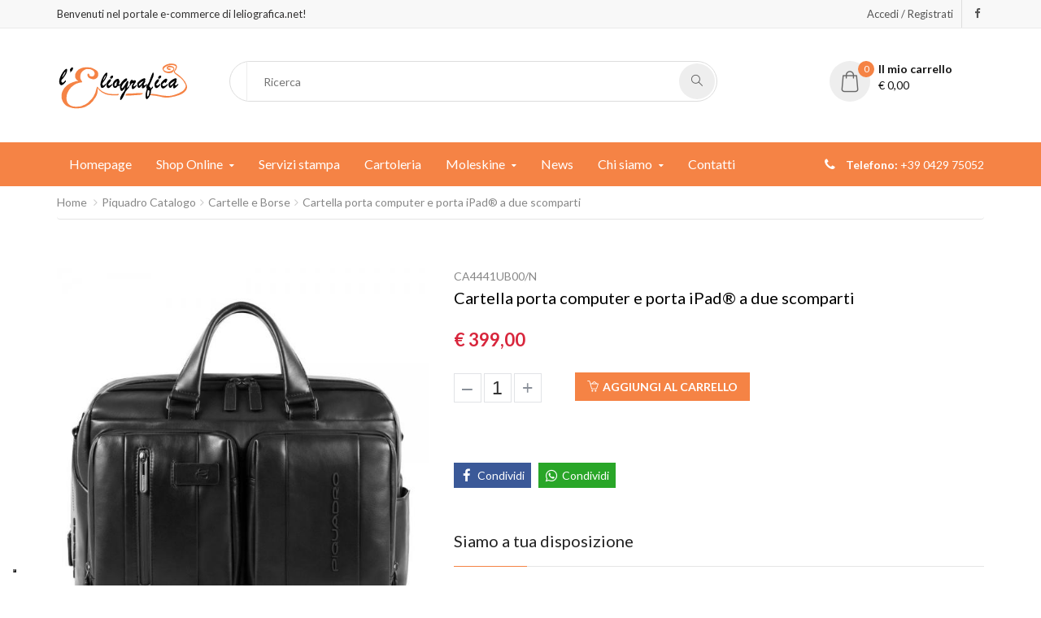

--- FILE ---
content_type: text/html; charset=utf-8
request_url: https://www.leliografica.net/piquadro/cartelle/cartella-ca4441ub00_n-porta-computer-e-porta-ipad_-a-due-scomparti_155.htm
body_size: 8777
content:

<!doctype html>
<html class="no-js" lang="en">
<head>
  <title>Cartella CA4441UB00/N porta computer e porta iPad® a due scomparti</title>

  <meta name="viewport" content="width=device-width, initial-scale=1.0" />
  <meta http-equiv="content-type" content="text/html; charset=utf-8" />
  <meta name="description" content="" />
  <meta name="keywords" content="" />
  <meta name="language" content="it" /> 

  <meta property="og:url" content="https://www.leliografica.net/piquadro/cartelle/cartella-ca4441ub00_n-porta-computer-e-porta-ipad_-a-due-scomparti_155.htm" />
<meta property="og:title"   content="Cartella CA4441UB00/N porta computer e porta iPad® a due scomparti" />
<meta property="og:description" content="" />
<meta property="og:type" content="article" />
	<meta property="og:image" content="https://www.leliografica.net/upload/600_315/CA4441UB00-N_1.jpg" />
		<meta property="og:image:secure_url" content="https://www.leliografica.net/upload/600_315/CA4441UB00-N_1.jpg" />
		<meta property="og:image:width" content="600" />
	<meta property="og:image:height" content="315" />
<meta property="fb:app_id" content="191658421543197" />

<meta name="twitter:card" content="summary" />
<meta name="twitter:site" content="https://www.leliografica.net/piquadro/cartelle/cartella-ca4441ub00_n-porta-computer-e-porta-ipad_-a-due-scomparti_155.htm" />
<meta name="twitter:title" content="Cartella CA4441UB00/N porta computer e porta iPad® a due scomparti" />
<meta name="twitter:description" content="" />
	<meta property="twitter:image" content="https://www.leliografica.net/upload/600_600/CA4441UB00-N_1.jpg" />
  
  <link rel="shortcut icon" href="images/favicon.ico" type="image/x-icon" />
  <link rel="icon" href="/template/images/favicon.ico" type="image/x-icon" />
  <link rel="stylesheet" href="/template/rs-plugin/css/settings.css" type="text/css" media="screen" />
  <link rel="stylesheet" href="/template/css/ionicons.min.css" />
  <link rel="stylesheet" href="/template/css/bootstrap.min.css?1" />
  <link rel="stylesheet" href="/template/css/font-awesome.min.css" />
  <link rel="stylesheet" href="/template/css/main.css?3" />
  <link rel="stylesheet" href="/template/css/style.css?9" />
  <link rel="stylesheet" href="/template/css/responsive.css?9" />
  <link rel="stylesheet" href="/template/css/ecommerce.css?1" />
  <link rel="stylesheet" href="/template/css/custom.css?26" />
  <link rel="stylesheet" href="/template/css/utility.min.css" />
  <link rel="stylesheet" href="/template/jssocial/jssocials.css?1" />
  <link rel="stylesheet" href="/template/jssocial/jssocials-theme-flat.css?1" />

  <link href="https://fonts.googleapis.com/css?family=Lato:100,100i,300,300i,400,400i,700,700i,900,900i" rel="stylesheet" />
  <script src="/template/js/vendors/modernizr.js"></script>
  <!--[if lt IE 9]>
      <script src="https://oss.maxcdn.com/html5shiv/3.7.2/html5shiv.min.js"></script>
      <script src="https://oss.maxcdn.com/respond/1.4.2/respond.min.js"></script>
  <![endif]-->

    <script src="/template/js/vendors/jquery/jquery.min.js"></script> 
  <script src="/template/js/vendors/wow.min.js"></script> 
  <script src="/template/js/vendors/bootstrap.min.js"></script> 
  <script src="/template/js/vendors/own-menu.js"></script> 
  <script src="/template/js/vendors/jquery.sticky.js"></script> 
  <script src="/template/js/vendors/owl.carousel.min.js"></script> 
  <script type="text/javascript" src="/template/rs-plugin/js/jquery.tp.t.min.js"></script> 
  <script type="text/javascript" src="/template/rs-plugin/js/jquery.tp.min.js"></script> 
  <script src="/template/js/main.js?1"></script>
  <script src="/template/js/ecommerce.js?1"></script>
  <script src="/template/js/custom.js?5"></script>
  <script src="/template/js/vendors/jquery.nouislider.min.js"></script>
  <script data-suppressedsrc="/template/jssocial/jssocials.min.js" type="text/plain" class="_iub_cs_activate" data-iub-purposes="3"></script>
  <script type="text/javascript">setCookie('domain',"https://www.leliografica.net/", 3);</script>
    <script async src="https://www.googletagmanager.com/gtag/js?id=UA-140686800-1"></script>
<script>
  window.dataLayer = window.dataLayer || [];
  function gtag(){dataLayer.push(arguments);}
  gtag('js', new Date());

  gtag('config', 'UA-140686800-1', { 'anonymize_ip': true });
</script>
</head>
<body>
<div id="wrap" class="layout-1"> 
  <div class="top-bar">
    <div class="container hidden-xs hidden-sm">
      <p>Benvenuti nel portale e-commerce di leliografica.net!</p>
      <div class="right-sec">
        <ul>
          <li class="link-welcome">
                      <a href="javascript:;" data-toggle="modal" data-target="#modal-login">Accedi / Registrati</a>
                    </li>
        </ul>
        <div class="social-top">
          <a href="https://www.facebook.com/leliografica/" title="Facebook" target="_blank">
            <i class="fa fa-facebook"></i>
          </a>
        </div>
      </div>
    </div>
    <div class="container visible-xs visible-sm">
      <div class="right-sec">
        <ul>
          <li class="link-welcome">
                      <a href="javascript:;" data-toggle="modal" data-target="#modal-login">Accedi / Registrati</a>
                    </li>
        </ul>
      </div>
    </div>
  </div>
  <header>
    <div class="container">
      <div class="logo"> <a href="https://www.leliografica.net/" title="Home"><img src="/template/images/logo_leliografica.png" alt="Home" ></a> </div>
      <div class="search-cate">
        <form action="/search" method="get" id="search-form">
          <input type="search" placeholder="Ricerca" name="searchKey" id="searchKey">
          <button class="submit" type="submit"><i class="icon-magnifier"></i></button>
        </form>
      </div>
      <ul class="nav navbar-right cart-pop">
        <li class="dropdown"> 
          <a href="https://www.leliografica.net/shopping-cart/" class="dropdown-toggle" role="button" aria-haspopup="true" aria-expanded="false">
            <span class="itm-cont" id="countCart">0</span>
            <i class="flaticon-shopping-bag"></i>
            <strong>Il mio carrello</strong><br>
            € <span class="products-price">0,00</span>
          </a>
        </li>
      </ul>
    </div>
    <nav class="navbar ownmenu">
      <div class="container"> 
        <div class="navbar-header">
          <button type="button" class="navbar-toggle collapsed" data-toggle="collapse" data-target="#nav-open-btn" aria-expanded="false" style="z-index: 100;">
            <span><i class="fa fa-navicon"></i></span>
          </button>
        </div>
        <div class="collapse navbar-collapse" id="nav-open-btn">
          <ul class="nav" style="z-index: 0;">
                                                <li class=" " style="z-index: 0;">
              <a href="https://www.leliografica.net/"  title="Homepage">Homepage</a>
                            </li>
                                                <li class="dropdown " style="z-index: 0;">
              <a href="https://www.leliografica.net/shop-online.html" class="dropdown-toggle" data-toggle="dropdown" title="Shop Online">Shop Online</a>
                                <ul class="dropdown-menu multi-level animated-2s fadeInUpHalf">
                                    <li style="z-index: 0;">
                    <a href="https://www.leliografica.net/piquadro/" title="Piquadro Catalogo">
                      Piquadro Catalogo                    </a>
                  </li>
                                    <li style="z-index: 0;">
                    <a href="https://www.leliografica.net/piquadro-stagionale-autunno-inverno/" title="Piquadro Stagionale">
                      Piquadro Stagionale                    </a>
                  </li>
                                    <li style="z-index: 0;">
                    <a href="https://www.leliografica.net/the-bridge-catalogo/" title="The Bridge Catalogo">
                      The Bridge Catalogo                    </a>
                  </li>
                                  </ul>
                            </li>
                                                <li class=" " style="z-index: 0;">
              <a href="https://www.leliografica.net/servizi-stampa.html"  title="Servizi stampa">Servizi stampa</a>
                            </li>
                                                <li class=" " style="z-index: 0;">
              <a href="https://www.leliografica.net/cartoleria.html"  title="Cartoleria">Cartoleria</a>
                            </li>
                                                <li class="dropdown " style="z-index: 0;">
              <a href="https://www.leliografica.net/moleskine.html" class="dropdown-toggle" data-toggle="dropdown" title="Moleskine">Moleskine</a>
                                <ul class="dropdown-menu multi-level animated-2s fadeInUpHalf">
                                    <li style="z-index: 0;">
                    <a href="https://www.leliografica.net/moleskine/agenda-moleskine.html" title="Agenda Moleskine">
                      Agenda Moleskine                    </a>
                  </li>
                                    <li style="z-index: 0;">
                    <a href="https://www.leliografica.net/%E2%80%8Btaccuino-moleskine.html" title="​Taccuino Moleskine">
                      ​Taccuino Moleskine                    </a>
                  </li>
                                  </ul>
                            </li>
                                                <li class=" " style="z-index: 0;">
              <a href="https://www.leliografica.net/news.html"  title="News">News</a>
                            </li>
                                                <li class="dropdown " style="z-index: 0;">
              <a href="https://www.leliografica.net/chi-siamo_684.html" class="dropdown-toggle" data-toggle="dropdown" title="Chi siamo">Chi siamo</a>
                                <ul class="dropdown-menu multi-level animated-2s fadeInUpHalf">
                                    <li style="z-index: 0;">
                    <a href="https://www.leliografica.net/chi-siamo_684/chi-siamo.html" title="Negozio Via Roma 69">
                      Negozio Via Roma 69                    </a>
                  </li>
                                    <li style="z-index: 0;">
                    <a href="https://www.leliografica.net/chi-siamo_684/primo.html" title="Negozio Via Zanellato 19">
                      Negozio Via Zanellato 19                    </a>
                  </li>
                                  </ul>
                            </li>
                                                <li class=" " style="z-index: 0;">
              <a href="https://www.leliografica.net/contatti.html"  title="Contatti">Contatti</a>
                            </li>
                                  </ul>
        </div>
        <div class="nav-right"> <span class="call-mun"><i class="fa fa-phone"></i> <strong>Telefono: </strong> +39 0429 75052</span> </div>
      </div>
    </nav>
  </header>
  <div id="content"> 
    <div class="linking">
  <div class="container">
    <ol class="breadcrumb">
      <li><a href="https://www.leliografica.net/" title="Homepage">Home</a></li>
      <li><a href="https://www.leliografica.net/piquadro/" title="">Piquadro Catalogo</a></li><li><a href="https://www.leliografica.net/piquadro/cartelle/" title="">Cartelle e Borse</a></li><li><a href="https://www.leliografica.net/piquadro/cartelle/cartella-ca4441ub00_n-porta-computer-e-porta-ipad_-a-due-scomparti_155.htm" title="Cartella  porta computer e porta iPad® a due scomparti">Cartella  porta computer e porta iPad® a due scomparti</a></li>    </ol>
  </div>
</div>    <section class="padding-top-40 padding-bottom-60">
      <div class="container">
        <div class="row"> 
          <div class="col-md-12">
            <div class="product-detail">
              <div class="product">
                <div class="row"> 
                  <div class="col-xs-12 col-sm-5">
                    <article class="slider-item on-nav">
                      <div class="thumb-slider">
                        <ul class="slides">
                                                                              <li data-thumb="/template/../upload/600_600/CA4441UB00-N_1.jpg">
                            <img src="/template/../upload/600_600/CA4441UB00-N_1.jpg" alt="CA4441UB00-N_1.jpg" class="img-responsive" />
                          </li>
                                                    <li data-thumb="/template/../upload/600_600/CA4441UB00-N_DETT1.jpg">
                            <img src="/template/../upload/600_600/CA4441UB00-N_DETT1.jpg" alt="CA4441UB00-N_DETT1.jpg" class="img-responsive" />
                          </li>
                                                    <li data-thumb="/template/../upload/600_600/CA4441UB00-N_DETT2.jpg">
                            <img src="/template/../upload/600_600/CA4441UB00-N_DETT2.jpg" alt="CA4441UB00-N_DETT2.jpg" class="img-responsive" />
                          </li>
                                                    <li data-thumb="/template/../upload/600_600/CA4441UB00-N_DETT3.jpg">
                            <img src="/template/../upload/600_600/CA4441UB00-N_DETT3.jpg" alt="CA4441UB00-N_DETT3.jpg" class="img-responsive" />
                          </li>
                                                    <li data-thumb="/template/../upload/600_600/CA4441UB00-N_DETT4.jpg">
                            <img src="/template/../upload/600_600/CA4441UB00-N_DETT4.jpg" alt="CA4441UB00-N_DETT4.jpg" class="img-responsive" />
                          </li>
                                                    <li data-thumb="/template/../upload/600_600/CA4441UB00-N_DETT5.jpg">
                            <img src="/template/../upload/600_600/CA4441UB00-N_DETT5.jpg" alt="CA4441UB00-N_DETT5.jpg" class="img-responsive" />
                          </li>
                                                  </ul>
                      </div>
                    </article>
                  </div>
                  <div class="col-xs-12 col-sm-7">
                    <span class="color-888">CA4441UB00/N</span>
                    <h5 class="mbot-25">Cartella  porta computer e porta iPad® a due scomparti</h5>
                    <div class="row mbot-25">
                      <div class="col-sm-6">
                                                <span class="price">€ 399,00</span>
                                              </div>
                    </div>
                    <div class="kkInput display-inline">
                      <a rel="nofollow" class="btn btn-default kkBtnMinus" href="#" title="Subtract">&ndash;</a>
                      <input type="text" disabled="" size="2" autocomplete="off" class="grey kkQtyInput" value="1" name="quantity">
                      <a rel="nofollow" class="btn btn-default kkBtnPlus" href="#" title="Add">+</a>
                    </div>
                    <button type="submit" id="kkAddProduct" class="btn-round" data-toggle="modal" data-target="#modal-cart-confirm"><i class="icon-basket-loaded margin-right-5 product-button"></i>Aggiungi al carrello</button>
                    <div id="kkLoadError"></div>
                    <div id="share" class="mtop-70 mbot-30"></div>
                    <div class="add-comments padding-top-20">
                      <div class="heading mbot-20 productheading">
                        <h2>Siamo a tua disposizione</h2>
                        <hr>
                      </div>
                      <form id="contactForm" action="#" method="POST">
  <input type="hidden" name="tag" value="Cartella  porta computer e porta iPad® a due scomparti" />
  <input type="hidden" name="webkey" value="gww68f4hf0" />
  <ul class="row">
    <li class="col-sm-6">
      <label>Nominativo        <input type="text" class="form-control" name="ragione_sociale" id="ragione_sociale" placeholder="Nominativo">
      </label>
    </li>
    <li class="col-sm-6">
      <label>Cellulare        <input type="text" class="form-control" name="cellulare" id="cellulare" placeholder="Cellulare">
      </label>
    </li>
    <li class="col-sm-12">
      <label>E-mail        <input type="email" class="form-control" name="email" id="email" placeholder="E-mail">
      </label>
    </li>
    <li class="col-sm-12">
      <label class="mbot-10">Richiesta        <textarea class="form-control" name="richiesta_web" id="richiesta_web" rows="5" placeholder="Richiesta"></textarea>
      </label>
    </li>
    <input class="reminder-checkbox privacy_padding" type="checkbox" name="privacy" id="privacy">
    <label class="pleft-5">
      Accetto l'informativa sulla  <a href="https://www.iubenda.com/privacy-policy/35956921" title="Privacy" target="_blank" rel="nofollow">Privacy</a>
    </label>
    <li class="col-sm-12 text-left">
      <button type="submit" class="btn-round">Invia</button>
    </li>
    <li class="col-sm-12 text-left mtop-10" id="loadResult"></li>
  </ul>
</form>                    </div>
                  </div>
                </div>
              </div>
            </div>
            <section class="padding-top-30 padding-bottom-0"> 
              <div class="heading">
                <h2>Prodotti correlati</h2>
                <hr>
              </div>
              <div class="item-slide-4 with-nav same-height">
                 
                                                <div class="product">
                  <article>
                    <a href="https://www.leliografica.net/piquadro/cartelle/cartella-a-due-manici-porta-pc-e-porta-ipad_10_5__102.htm" title="Cartella a due manici porta pc e porta ipad®10,5"">
                      <img src="/template/../upload/600_600/7066993CA3339UB00-N_1.jpg" alt="7066993CA3339UB00-N_1.jpg" class="img-responsive" />
                       
                    </a>
                    <span class="tag">CA3339UB00-N</span> 
                    <a href="https://www.leliografica.net/piquadro/cartelle/cartella-a-due-manici-porta-pc-e-porta-ipad_10_5__102.htm" class="tittle s-m-prod-pc" title="Cartella a due manici porta pc e porta ipad®10,5"">
                      Cartella a due manici porta pc e porta ipad®10,5"                    </a>
                    <br>
                                        <div class="price">€ 410,00</div>
                                        <a href="https://www.leliografica.net/piquadro/cartelle/cartella-a-due-manici-porta-pc-e-porta-ipad_10_5__102.htm" title="Cartella a due manici porta pc e porta ipad®10,5"" class="cart-btn"><i class="icon-basket-loaded"></i></a>
                  </article>
                </div>
                                                <div class="product">
                  <article>
                    <a href="https://www.leliografica.net/piquadro/cartelle/cartella-sottile-porta-computer-e-porta-ipad_-a-due-manici-con-tasca-per-connequ_543.htm" title="Cartella sottile porta computer e porta iPad® a due manici con tasca per CONNEQU">
                      <img src="/template/../upload/600_600/CA4098BR-BLU_1.jpg" alt="CA4098BR-BLU_1.jpg" class="img-responsive" />
                       
                    </a>
                    <span class="tag">CA4098BR-BLU</span> 
                    <a href="https://www.leliografica.net/piquadro/cartelle/cartella-sottile-porta-computer-e-porta-ipad_-a-due-manici-con-tasca-per-connequ_543.htm" class="tittle s-m-prod-pc" title="Cartella sottile porta computer e porta iPad® a due manici con tasca per CONNEQU">
                      Cartella sottile porta computer e porta iPad® a due manici con tasca per CONNEQU                    </a>
                    <br>
                                        <div class="price">€ 265,00</div>
                                        <a href="https://www.leliografica.net/piquadro/cartelle/cartella-sottile-porta-computer-e-porta-ipad_-a-due-manici-con-tasca-per-connequ_543.htm" title="Cartella sottile porta computer e porta iPad® a due manici con tasca per CONNEQU" class="cart-btn"><i class="icon-basket-loaded"></i></a>
                  </article>
                </div>
                                                <div class="product">
                  <article>
                    <a href="https://www.leliografica.net/piquadro/cartelle/cartella-porta-computer-e-porta-ipad_ipad_air_-2tasche_-porta-penne-e-porta-ombrello-esterni.htm" title="Cartella porta computer e porta iPad/iPad®Air, 2tasche, porta penne e porta ombrello esterni">
                      <img src="/template/../upload/600_600/CA1068B2-BLU2_1.jpg" alt="CA1068B2-BLU2_1.jpg" class="img-responsive" />
                       
                    </a>
                    <span class="tag">CA1068B2-BLU</span> 
                    <a href="https://www.leliografica.net/piquadro/cartelle/cartella-porta-computer-e-porta-ipad_ipad_air_-2tasche_-porta-penne-e-porta-ombrello-esterni.htm" class="tittle s-m-prod-pc" title="Cartella porta computer e porta iPad/iPad®Air, 2tasche, porta penne e porta ombrello esterni">
                      Cartella porta computer e porta iPad/iPad®Air, 2tasche, porta penne e porta ombrello esterni                    </a>
                    <br>
                                        <div class="price">€ 598,00</div>
                                        <a href="https://www.leliografica.net/piquadro/cartelle/cartella-porta-computer-e-porta-ipad_ipad_air_-2tasche_-porta-penne-e-porta-ombrello-esterni.htm" title="Cartella porta computer e porta iPad/iPad®Air, 2tasche, porta penne e porta ombrello esterni" class="cart-btn"><i class="icon-basket-loaded"></i></a>
                  </article>
                </div>
                                                <div class="product">
                  <article>
                    <a href="https://www.leliografica.net/piquadro/cartelle/borsa-in-pelle-personalizzabile-porta-pc-e-ipad_pro-12_9_-con-protezione-antiurto_-tasche-porta-bottiglia-e-porta-ombrello.htm" title="Borsa in pelle personalizzabile porta pc e iPad®Pro 12,9" con protezione antiurto, tasche porta bottiglia e porta ombrello">
                      <img src="/template/../upload/600_600/CA3335B2-MO_1.jpg" alt="CA3335B2-MO_1.jpg" class="img-responsive" />
                       
                    </a>
                    <span class="tag">CA3335B2-MO</span> 
                    <a href="https://www.leliografica.net/piquadro/cartelle/borsa-in-pelle-personalizzabile-porta-pc-e-ipad_pro-12_9_-con-protezione-antiurto_-tasche-porta-bottiglia-e-porta-ombrello.htm" class="tittle s-m-prod-pc" title="Borsa in pelle personalizzabile porta pc e iPad®Pro 12,9" con protezione antiurto, tasche porta bottiglia e porta ombrello">
                      Borsa in pelle personalizzabile porta pc e iPad®Pro 12,9" con protezione antiurto, tasche porta bottiglia e porta ombrello                    </a>
                    <br>
                                        <div class="price">€ 360,00</div>
                                        <a href="https://www.leliografica.net/piquadro/cartelle/borsa-in-pelle-personalizzabile-porta-pc-e-ipad_pro-12_9_-con-protezione-antiurto_-tasche-porta-bottiglia-e-porta-ombrello.htm" title="Borsa in pelle personalizzabile porta pc e iPad®Pro 12,9" con protezione antiurto, tasche porta bottiglia e porta ombrello" class="cart-btn"><i class="icon-basket-loaded"></i></a>
                  </article>
                </div>
                                                <div class="product">
                  <article>
                    <a href="https://www.leliografica.net/piquadro/cartelle/cartella-sottile-per-laptop-15_6_-e-ipad_pro-12_9_-blue-square.htm" title="Cartella sottile per laptop 15,6" e iPad®Pro 12,9" Blue Square">
                      <img src="/template/../upload/600_600/CA4021B2-MO_1_1.jpg" alt="CA4021B2-MO_1_1.jpg" class="img-responsive" />
                       
                    </a>
                    <span class="tag">CA4021B2-MO</span> 
                    <a href="https://www.leliografica.net/piquadro/cartelle/cartella-sottile-per-laptop-15_6_-e-ipad_pro-12_9_-blue-square.htm" class="tittle s-m-prod-pc" title="Cartella sottile per laptop 15,6" e iPad®Pro 12,9" Blue Square">
                      Cartella sottile per laptop 15,6" e iPad®Pro 12,9" Blue Square                    </a>
                    <br>
                                        <div class="price">€ 299,00</div>
                                        <a href="https://www.leliografica.net/piquadro/cartelle/cartella-sottile-per-laptop-15_6_-e-ipad_pro-12_9_-blue-square.htm" title="Cartella sottile per laptop 15,6" e iPad®Pro 12,9" Blue Square" class="cart-btn"><i class="icon-basket-loaded"></i></a>
                  </article>
                </div>
                                                <div class="product">
                  <article>
                    <a href="https://www.leliografica.net/piquadro/cartelle/cartella-da-lavoro-porta-pc-personalizzabile-con-protezioni-antiurto-e-anti-frode-rfid-e-tasca-porta-ombrello_538.htm" title="Cartella da lavoro porta pc personalizzabile con protezioni antiurto e anti frode RFID e tasca porta ombrello">
                      <img src="/template/../upload/600_600/CA6590B2-BLU2_1.jpg" alt="CA6590B2-BLU2_1.jpg" class="img-responsive" />
                       
                    </a>
                    <span class="tag">CA6590B2-blu2</span> 
                    <a href="https://www.leliografica.net/piquadro/cartelle/cartella-da-lavoro-porta-pc-personalizzabile-con-protezioni-antiurto-e-anti-frode-rfid-e-tasca-porta-ombrello_538.htm" class="tittle s-m-prod-pc" title="Cartella da lavoro porta pc personalizzabile con protezioni antiurto e anti frode RFID e tasca porta ombrello">
                      Cartella da lavoro porta pc personalizzabile con protezioni antiurto e anti frode RFID e tasca porta ombrello                    </a>
                    <br>
                                        <div class="price">€ 450,00</div>
                                        <a href="https://www.leliografica.net/piquadro/cartelle/cartella-da-lavoro-porta-pc-personalizzabile-con-protezioni-antiurto-e-anti-frode-rfid-e-tasca-porta-ombrello_538.htm" title="Cartella da lavoro porta pc personalizzabile con protezioni antiurto e anti frode RFID e tasca porta ombrello" class="cart-btn"><i class="icon-basket-loaded"></i></a>
                  </article>
                </div>
                                                <div class="product">
                  <article>
                    <a href="https://www.leliografica.net/piquadro/cartelle/cartella-fast-check-porta-computer_ipad_-ca4441br-n.htm" title="Cartella  fast-check porta computer/iPad®">
                      <img src="/template/../upload/600_600/CA4441BR-N_1.jpg" alt="CA4441BR-N_1.jpg" class="img-responsive" />
                       
                    </a>
                    <span class="tag">CA4441BR-N</span> 
                    <a href="https://www.leliografica.net/piquadro/cartelle/cartella-fast-check-porta-computer_ipad_-ca4441br-n.htm" class="tittle s-m-prod-pc" title="Cartella  fast-check porta computer/iPad®">
                      Cartella  fast-check porta computer/iPad®                    </a>
                    <br>
                                        <div class="price">€ 330,00</div>
                                        <a href="https://www.leliografica.net/piquadro/cartelle/cartella-fast-check-porta-computer_ipad_-ca4441br-n.htm" title="Cartella  fast-check porta computer/iPad®" class="cart-btn"><i class="icon-basket-loaded"></i></a>
                  </article>
                </div>
                                                <div class="product">
                  <article>
                    <a href="https://www.leliografica.net/piquadro/cartelle/cartella-sottile-per-laptop-15_6_-e-ipad_pro-12_9_-blue-square_198.htm" title="Cartella sottile per laptop 15,6" e iPad®Pro 12,9" Blue Square">
                      <img src="/template/../upload/600_600/CA4021B2-N_1_1.jpg" alt="CA4021B2-N_1_1.jpg" class="img-responsive" />
                       
                    </a>
                    <span class="tag">CA4021B2-N</span> 
                    <a href="https://www.leliografica.net/piquadro/cartelle/cartella-sottile-per-laptop-15_6_-e-ipad_pro-12_9_-blue-square_198.htm" class="tittle s-m-prod-pc" title="Cartella sottile per laptop 15,6" e iPad®Pro 12,9" Blue Square">
                      Cartella sottile per laptop 15,6" e iPad®Pro 12,9" Blue Square                    </a>
                    <br>
                                        <div class="price">€ 299,00</div>
                                        <a href="https://www.leliografica.net/piquadro/cartelle/cartella-sottile-per-laptop-15_6_-e-ipad_pro-12_9_-blue-square_198.htm" title="Cartella sottile per laptop 15,6" e iPad®Pro 12,9" Blue Square" class="cart-btn"><i class="icon-basket-loaded"></i></a>
                  </article>
                </div>
                              </div>
            </section>
          </div>
        </div>
      </div>
    </section>
    <div class="modal fade" id="modal-cart-confirm" tabindex="-1" role="dialog" aria-hidden="true">
    <div class="modal-dialog" role="document">
        <div class="modal-content">
            <div class="modal-header">
                <h5 class="modal-title display-inline f-size-20" id="exampleModalLabel">Prodotto aggiunto con successo</h5>
                <button type="button" class="close mtop-7 display-inline" data-dismiss="modal" aria-label="Close">
                    <span aria-hidden="true">&times;</span>
                </button>
            </div>
            <div class="modal-body">
                <div class="mbot-30"><img src="/template/images/loading-spinner-grey.gif" alt=""> Caricamento...</div>
            </div>
            <div class="modal-footer">
                <button type="button" class="btn btn-sec-col k-secondary btn-modal" data-dismiss="modal">Continua lo shopping</button>
                <a href="https://www.leliografica.net/shopping-cart/" class="btn btn-sec-col btn-modal">Concludi ordine</a>
            </div>
        </div>
    </div>
</div>
    <script type="text/javascript">
      jQuery(document).ready(function($){

         $(".gotoCart").click(function(){

             var labelHeight=$(".offset-scroll").offset().top;

             $('html, body').animate({scrollTop: labelHeight-30}, 800);
             return false;
         }); 

        $("#kkAddProduct").click(function(){

          //check obbligatori
          $('#kkLoadError').html('');

            var idProduct="600";
            var quantity=$('.kkQtyInput').val();
            var varianti="";

            if($('#kkVarianti').length)
              varianti=$('#kkVarianti').serialize();

            ajaxDraw("https://www.leliografica.net/shopping_cart.php",{drawModalConfirm:true,idProduct:idProduct},'#modal-cart-confirm .modal-body');
            $('#modal-cart-confirm').modal('show');

            var promises = new Array();
            promises.push(ajaxDraw("https://www.leliografica.net/shopping_cart.php",{addProduct:true,idProduct:idProduct,quantita:quantity,varianti:varianti}));
             
            $.when.apply($, promises).then(function(){ 
              ajaxDraw("https://www.leliografica.net/shopping_cart.php",{drawCartHeader:true},'#kkLoad');
            });

          return false;
           
      });

    });
  </script>
    <div id="kkLoad"></div>
        
<div class="modal fade" id="modal-address" tabindex="-1" role="dialog" aria-hidden="true">
    <div class="modal-dialog" role="document">
        <div class="modal-content">
            <div class="modal-header">
                <h5 class="modal-title display-inline" id="exampleModalLabel">Inserisci un nuovo indirizzo di Spedizione</h5>
                <button type="button" class="close mtop-7 display-inline" data-dismiss="modal" aria-label="Close">
                    <span aria-hidden="true">&times;</span>
                </button>
            </div>
            <form action="javascript:;" id="frmAddress" method="post">
                <div class="modal-body m-bottom-10">
                    <div class="row label-modal">
                        <div class="col-md-12 mtop-5">
                            <p class="form-field-wrapper">
                                <label for="reg_username">Nominativo</label>
                                <input class="input--lg form-full" id="kkAddress-nominativo" name="nominativo" value="" type="text" placeholder="Nome, Ragione Sociale, Scala / Piano">
                            </p>
                        </div>
                        <div class="col-md-12 mtop-5">
                            <p class="form-field-wrapper">
                                <label for="reg_username">Indirizzo</label>
                                <input class="input--lg form-full" id="kkAddress-indirizzo" name="indirizzo" value="" type="text" placeholder="Via e numero civico">
                            </p>
                        </div>
                        <div class="col-md-6 mtop-5">
                            <p class="form-field-wrapper">
                                <label for="reg_username">Citta</label>
                                <input class="input--lg form-full" id="kkAddress-citta" name="citta" value="" type="text">
                            </p>
                        </div>
                        <div class="col-md-6 mtop-5">
                            <p class="form-field-wrapper">
                                <label for="reg_username">CAP</label>
                                <input class="input--lg form-full" id="kkAddress-cap" name="cap" value="" type="text">
                            </p>
                        </div>
                        <div class="col-md-6 mtop-5">
                            <p class="form-field-wrapper">
                                <label for="reg_username">Provincia</label>
                                <select class="input--lg form-full form-control" id="kkAddress-provincia" name="provincia">
                                    <option value="">Seleziona...</option><option value="AG">AG</option><option value="AL">AL</option><option value="AN">AN</option><option value="AQ">AQ</option><option value="AR">AR</option><option value="AP">AP</option><option value="AT">AT</option><option value="AV">AV</option><option value="BA">BA</option><option value="BT">BT</option><option value="BL">BL</option><option value="BN">BN</option><option value="BG">BG</option><option value="BI">BI</option><option value="BO">BO</option><option value="BZ">BZ</option><option value="BS">BS</option><option value="BR">BR</option><option value="CA">CA</option><option value="CL">CL</option><option value="CB">CB</option><option value="CI">CI</option><option value="CE">CE</option><option value="CT">CT</option><option value="CZ">CZ</option><option value="CH">CH</option><option value="CO">CO</option><option value="CS">CS</option><option value="CR">CR</option><option value="KR">KR</option><option value="CN">CN</option><option value="EN">EN</option><option value="FM">FM</option><option value="FE">FE</option><option value="FI">FI</option><option value="FG">FG</option><option value="FC">FC</option><option value="FR">FR</option><option value="GE">GE</option><option value="GO">GO</option><option value="GR">GR</option><option value="IM">IM</option><option value="IS">IS</option><option value="LT">LT</option><option value="LE">LE</option><option value="LC">LC</option><option value="LI">LI</option><option value="LO">LO</option><option value="LU">LU</option><option value="MC">MC</option><option value="MN">MN</option><option value="MS">MS</option><option value="MT">MT</option><option value="VS">VS</option><option value="ME">ME</option><option value="MI">MI</option><option value="MO">MO</option><option value="MB">MB</option><option value="NA">NA</option><option value="NO">NO</option><option value="NU">NU</option><option value="OG">OG</option><option value="OT">OT</option><option value="OR">OR</option><option value="PD">PD</option><option value="PA">PA</option><option value="PR">PR</option><option value="PV">PV</option><option value="PG">PG</option><option value="PU">PU</option><option value="PE">PE</option><option value="PC">PC</option><option value="PI">PI</option><option value="PT">PT</option><option value="PN">PN</option><option value="PZ">PZ</option><option value="PO">PO</option><option value="RG">RG</option><option value="RA">RA</option><option value="RC">RC</option><option value="RE">RE</option><option value="RI">RI</option><option value="RN">RN</option><option value="ROMA">ROMA</option><option value="RO">RO</option><option value="SA">SA</option><option value="SS">SS</option><option value="SV">SV</option><option value="SI">SI</option><option value="SR">SR</option><option value="SO">SO</option><option value="SP">SP</option><option value="TA">TA</option><option value="TE">TE</option><option value="TR">TR</option><option value="TO">TO</option><option value="TP">TP</option><option value="TN">TN</option><option value="TV">TV</option><option value="TS">TS</option><option value="UD">UD</option><option value="AO">AO</option><option value="VA">VA</option><option value="VE">VE</option><option value="VB">VB</option><option value="VC">VC</option><option value="VR">VR</option><option value="VV">VV</option><option value="VI">VI</option><option value="VT">VT</option>                                </select>
                            </p>
                        </div>
                        <div class="col-md-6 mtop-5">
                            <p class="form-field-wrapper">
                                <label for="reg_username">Nazione</label>
                                <select class="input--lg form-full form-control" id="kkAddress-stato" name="stato">
                                    <option value="Italia" selected="selected">Italia</option>
                                </select>
                            </p>
                        </div>
                    </div>
                </div>
                <div class="modal-footer">
                    <button type="submit" class="btn btn-sec-col btn-modal">Salva</button>
                </div>
            </form>
            <div class="col-12 margin-top-10" id="kkLoadAddress"></div>
        </div>
    </div>
</div>
<script>
$(document).ready(function(){

    $('#frmAddress').submit(function(){

        if($.trim($('#kkAddress-nominativo').val())=='' || $.trim($('#kkAddress-indirizzo').val())=='' || $.trim($('#kkAddress-citta').val())=='' || $.trim($('#kkAddress-cap').val())=='' || $.trim($('#kkAddress-provincia').val())=='Seleziona...' || $.trim($('#kkAddress-stato').val())=='')
            $('#kkLoadAddress').html('<div class="alert alert-danger">Errore, controlla i dati inseriti. Tutti i dati sono obbligatori.</div>');
        else{


            ajaxDraw("https://www.leliografica.net/user.php",{addAddress:true,data:$("#frmAddress").serialize()},'#kkLoadAddress');
        }

        return false;
    });
    
});
</script>    <div class="modal fade" id="modal-login" tabindex="-1" role="dialog" aria-hidden="true">
    <div class="modal-dialog" role="document">
        <div class="modal-content">
            <div class="modal-header">
                <h5 class="widget-title uppercase" style="display: inline-block;">Accedi al tuo account</h5>
                <button type="button" class="close" data-dismiss="modal" aria-label="Close">
                    <span aria-hidden="true">&times;</span>
                </button>
            </div>
            <div class="modal-body m-top-0 p-bot-0">
              <form action="" method="post" id="frmLogin">
                <input type="hidden" name="page" value="https://www.leliografica.net/piquadro/cartelle/cartella-ca4441ub00_n-porta-computer-e-porta-ipad_-a-due-scomparti_155.htm" />
                <ul class="row loginform">
                  <li class="col-sm-12">
                    <label>E-Mail</label>
                    <input id="login-email" type="text" class="form-control" name="email" placeholder="">
                  </li>
                  <li class="col-sm-12">
                    <label>Password</label>
                      <input id="login-password" type="password" class="form-control" name="password" placeholder="">
                  </li>
                  <li class="col-sm-12">
                      <label class="forget"> <a href="https://www.leliografica.net/signup.php" class="forget">Registrati</a>
                 | <a href="https://www.leliografica.net/password_recovery.php" class="forget">Recupero password</a> </label>
                  </li>
                  <li class="col-sm-12 text-left align-center-xs">
                    <button type="submit" class="btn-round">Accedi</button>
                  </li>
                </ul>
                <div id="loadLogin"></div>
              </form>
            </div>
        </div>
    </div>
</div>

<script type="text/javascript">
  jQuery(document).ready(function($){
    $('#frmLogin').submit(function(){

      if($.trim($('#login-email').val())=='' || $.trim($('#login-password').val())=='' || !isEmail($.trim($('#login-email').val())))
        $('#loadLogin').html('<div class="alert alert-danger">Errore, controlla i dati inseriti e riprova</div>');
      else{

        formData=$("#frmLogin").serialize();
              
        $.ajax({  
          type: "POST",
          url: "https://www.leliografica.net/signup.php",
          data: {data:formData,login:true},
          beforeSend: function() {
            $('#loadLogin').html('<div class="alert alert-info"><b>Invio in corso...</b></div>');
            $("#frmLogin :input").prop("disabled",true);
          },
          success: function(response){
            response=$.parseJSON(response);
            $("#frmLogin :input").prop("disabled",false);

            $('#loadLogin').html(response.contents);
          }
        });
      }

      return false;
    });
  });
</script>
    <section class="newslatter"></section>
  </div>
  <footer>
    <div class="container p-top-20"> 
      <div class="row"> 
        <div class="col-sm-4 col-md-3 text-center">
          <h4>Cartoleria</h4>
          <p>
            <a href="https://www.google.it/maps/dir//l'Eliografica,+Via+Giacomo+Zanellato,+19,+35043+Monselice+(PD)+PD/@45.2408259,11.7479579,17z/data=!4m9!4m8!1m0!1m5!1m1!1s0x477ee138b33563a7:0xc2a1eeb99e648e93!2m2!1d11.7501466!2d45.2408259!3e0" title="Indirizzo" target="_blank">
              Via Zanellato 19, Monselice (PD)            </a>
          </p>
          <p>
            Telefono:  
            <a href="tel:042975052" title="Telefono" target="_blank">
              +39 0429 75052            </a>
          </p>
        </div>

        <div class="col-sm-4 col-md-3 text-center">
          <h4>Piquadro - Braccialini - Moleskine</h4>
          <p>
            <a href="https://www.google.it/maps/dir//Via+Roma,+69,+35043+Monselice+PD/@45.2403804,11.74884,17z/data=!4m8!4m7!1m0!1m5!1m1!1s0x477ee138a7a3c223:0x2907c1f2d34aff07!2m2!1d11.7510287!2d45.2403804" title="Indirizzo" target="_blank">
              Via Roma 69, Monselice (PD)            </a>
          </p>
          <p>
            Telefono: 
            <a href="tel:0429780959" title="Telefono" target="_blank">
              +39 0429 780959            </a>
          </p>
        </div>

        <div class="col-sm-4 col-md-3 text-center">
          <h4>Contatti</h4>
          <p>E-mail: <span class="color-black"><a href="/cdn-cgi/l/email-protection" class="__cf_email__" data-cfemail="d0b9beb6bf90bcb5bcb9bfb7a2b1b6b9b3b1febeb5a4">[email&#160;protected]</a></span></p>
          <p>
            <a href="https://www.facebook.com/leliografica/" target="_blank">
              Seguici <i class="fa fa-facebook"></i>
            </a>
          </p>
        </div>

        <div class="col-sm-4 col-md-3 text-center">
          <h4>Condizioni</h4>
                                    <p>
              <a href="https://www.leliografica.net//policy-resi.html" title="Policy resi" class="shop-service-footer">
                Policy resi              </a>
            </p>
                        <p>
              <a href="https://www.leliografica.net//condizioni-di-vendita.html" title="Condizioni di vendita" class="shop-service-footer">
                Condizioni di vendita              </a>
            </p>
                    </div>

      </div>
    </div>
  </footer>
  <div class="rights">
    <div class="container">
      <div class="row">
        <div class="col-sm-6">
          <p>Copyright © 2026 leliografica.net | P.IVA 02504760287 | <a class="ri-li" href="http://www.kromolabs.it" target="_blank">Powered by kromolabs</a></p>
        </div>
        <div class="col-sm-6 text-right"> <img src="/template/images/card-icon.png" alt="Metodi di pagamento"> </div>
      </div>
    </div>
  </div>
  <a href="#" class="cd-top" title="Torna su"><i class="fa fa-angle-up"></i></a> 
</div>

<script data-cfasync="false" src="/cdn-cgi/scripts/5c5dd728/cloudflare-static/email-decode.min.js"></script><script type="text/javascript">
var _iub = _iub || [];
_iub.csConfiguration = {"countryDetection":true,"invalidateConsentWithoutLog":true,"consentOnContinuedBrowsing":false,"perPurposeConsent":true,"lang":"it","siteId":2462789,"floatingPreferencesButtonDisplay":"bottom-left","cookiePolicyId":35956921, "banner":{ "acceptButtonDisplay":true,"customizeButtonDisplay":true,"acceptButtonColor":"#0073CE","acceptButtonCaptionColor":"white","customizeButtonColor":"#DADADA","customizeButtonCaptionColor":"#4D4D4D","rejectButtonDisplay":true,"rejectButtonColor":"#DADADA","rejectButtonCaptionColor":"#4D4D4D","listPurposes":true,"explicitWithdrawal":true,"position":"float-top-center","textColor":"black","backgroundColor":"white","customizeButtonCaption":"Scopri di più" }};
</script>
<script type="text/javascript" src= "//cdn.iubenda.com/cs/iubenda_cs.js" charset="UTF-8" async ></script>

<script data-iub-cs-wait-for="jsSocials" class="_iub_cs_activate-inline" type="text/plain">
jQuery(document).ready(function($){
    jsSocials.setDefaults("facebook",{
      share: "facebook",
      label: "Condividi",
    });
    jsSocials.setDefaults("whatsapp",{
      share: "whatsapp",
      label: "Condividi",
    });
    $("#share").jsSocials({
      showCount: true,
      showLabel: true,
      shareIn: "popup",
      shares: ["facebook","whatsapp"],
    });
});
</script>

<script type="text/javascript">
jQuery(document).ready(function($){

    //SEARCH
    $('#search-form').submit(function(){
        redirectUrl=$(this).attr('action')+"/"+cryptSearchKey($('#searchKey').val());
        location.href=redirectUrl;
        return false;
    });
});
</script>


<script defer src="https://static.cloudflareinsights.com/beacon.min.js/vcd15cbe7772f49c399c6a5babf22c1241717689176015" integrity="sha512-ZpsOmlRQV6y907TI0dKBHq9Md29nnaEIPlkf84rnaERnq6zvWvPUqr2ft8M1aS28oN72PdrCzSjY4U6VaAw1EQ==" data-cf-beacon='{"version":"2024.11.0","token":"e02a67b4e4c9457a83df17b658aadee2","r":1,"server_timing":{"name":{"cfCacheStatus":true,"cfEdge":true,"cfExtPri":true,"cfL4":true,"cfOrigin":true,"cfSpeedBrain":true},"location_startswith":null}}' crossorigin="anonymous"></script>
</body>
</html>

--- FILE ---
content_type: text/css
request_url: https://www.leliografica.net/template/css/style.css?9
body_size: 25735
content:
/*------------------------------------------------------------------
    Main Style Stylesheet
    Project:        Smart Tech - Ecommerce HTML5 Template
    Version:        1.0
    Author:         jThemes Studio
    Last change:    03/08/2017
    Primary use:    Creative, Coporate, Business, Portfolio, Personal, Minimal
-------------------------------------------------------------------*/

/*------------------------------------------------------------------
body 
	 + WRAP
	 + HEADER
	 + NAVIGATION
	 + BANNER
	 + SERVICES
	 + OUR FEATURED FOUNDERS
	 + BLOG UPDATES 
	 + APPOINMENT
	 + NEWS FROM BLOG
	 + PARTNERS / CLIENTS
	 + FOOTER
	 + SOCIAL ICONS
	 + MEGA MENU
	 + 3 MENU LEVEL 
-------------------------------------------------------------------*/
/*=======================================================
      IMPORT FILE
========================================================*/
@import url("animate.css");
/*=======================================================
      THEME STYLING START
========================================================*/
* {
	margin: 0px;
	padding: 0px;
}
body {
	background: #FFF;
	font-weight: normal;
	position: relative;
	font-size: 14px;
	font-family: 'Lato', sans-serif;
}
.fonts {
	font-family: 'Lato', sans-serif;
}
/*=======================================================
      WRAPPER
========================================================*/
#wrap {
	position: relative;
	width: 100%;
	overflow: hidden;
}
/*=======================================================
      HEADINGS
========================================================*/
h1, h2, h3, h4, h5, h6 {
	font-weight: normal;
	color: #000000;
}
h1 {
	font-size: 48px;
}
h2 {
	font-size: 40px;
	font-weight: bold;
}
h3 {
	font-size: 36px;
}
h4 {
	font-size: 30px;
	line-height: 40px;
}
h5 {
	font-size: 22px;
}
h6 {
	font-size: 18px;
}
p {
	color: #323131;
	font-size: 14px;
	letter-spacing: 0px;
	line-height: 20px;
	font-weight: 500;
	text-rendering: optimizeLegibility;
}
a {
	-webkit-transition: all 0.4s ease-in-out;
	-moz-transition: all 0.4s ease-in-out;
	-o-transition: all 0.4s ease-in-out;
	-ms-transition: all 0.4s ease-in-out;
	transition: all 0.4s ease-in-out;
	text-decoration: none !important;
}
img {
	-webkit-transition: 0.4s ease-in-out;
	-moz-transition: 0.4s ease-in-out;
	-ms-transition: 0.4s ease-in-out;
	-o-transition: 0.4s ease-in-out;
	transition: 0.4s ease-in-out;
	display: inline-block !important;
}
.nolist-style {
	padding: 0px;
	margin: 0px;
}
.nolist-style li {
	list-style: none;
}
a {
	text-decoration: none;
	color: #141414;
}
/*=======================================================
      SECTION
========================================================*/
section {
	position: relative;
	width: 100%;
	background: #fff;
}
.layout-7 section {
	background: #f3f3f3;
}
/*=======================================================
      BUTTON
========================================================*/
.btn {
	background: none;
	display: inline-block;
	font-size: 16px;
	padding: 9px 40px;
	font-weight: 500;
	border-radius: 30px;
	color: #fff;
	border: 2px solid #fff;
	position: relative;
	overflow: hidden;
	-webkit-transition: all 0.4s ease-in-out;
	-moz-transition: all 0.4s ease-in-out;
	-o-transition: all 0.4s ease-in-out;
	-ms-transition: all 0.4s ease-in-out;
	transition: all 0.4s ease-in-out;
}
.btn:hover {
	color: #fff;
	border: 2px solid #f58345;
	background: #f58345;
}
.btn-inverse {
	color: #fff;
	border: 2px solid #f58345;
	background: #f58345;
}
.btn-inverse:hover {
	background: none;
	color: #f58345;
}
#content {
	background: #fff;
	position: relative;
}
.home-2 .btn {
	border-radius: 4px;
}
.btn-flat {
	border-radius: 4px;
}
/*=======================================================
      HEADINGS
========================================================*/
.heading {
	margin-bottom: 40px;
}
.heading h2 {
	color: #222222;
	font-size: 20px;
	margin: 0px;
	margin-bottom: 20px;
}
.heading hr {
	border: none;
	position: relative;
	margin: 0px;
	height: 1px;
	width: 100%;
	background: #e5e5e5;
}
.heading hr:before {
	height: 2px;
	background: #f58345;
	content: "";
	position: absolute;
	top: -1px;
	width: 90px;
	left: 0px;
}
.heading.text-center hr:before {
	left: 0px;
	right: 0px;
	margin: 0 auto;
}
/*=======================================================
      POSITION CENTER CENTER
========================================================*/
.position-center-center {
	left: 50%;
	position: absolute;
	top: 50%;
	-webkit-transform: translate(-50%, -50%);
	-moz-transform: translate(-50%, -50%);
	-ms-transform: translate(-50%, -50%);
	transform: translate(-50%, -50%);
}
/*=======================================================
      TOP BAR
========================================================*/
.top-bar {
	height: 35px;
	background: #f8f8f8;
	border-bottom: 1px solid #ebebeb;
}
.top-bar p {
	line-height: 35px;
	margin: 0px;
	font-size: 13px;
	font-weight: normal;
	display: inline-block;
}
.top-bar ul li {
	display: inline-block;
}
.top-bar i {
	margin-right: 5px;
}
.top-bar .flaticon-email-envelope-outline-shape-with-rounded-corners {
	margin-left: 50px;
}
.top-bar .social-top {
	float: right;
}
.top-bar .social-top a {
	line-height: 33px;
	color: #555555;
	font-size: 13px;
	margin: 0 5px;
}
.top-bar .social-top a i {
	margin: 0px;
}
.top-bar .dropdown-menu>li>a {
	width: 100%;
}
.top-bar .dropdown-menu>li>a:hover {
	background: #f58345 !important;
	color: #fff;
}
.top-bar .bootstrap-select.btn-group .dropdown-menu li {
	width: 100%;
	display: block;
}
.top-bar .right-sec {
	float: right;
}
.top-bar .right-sec ul {
	float: left;
}
.top-bar .right-sec li {
	border-right: 1px solid #dddddd;
	margin-right: 10px;
	margin-top: 0px;
	line-height: 14px;
	padding-right: 10px;
	line-height: 34px;
}
.top-bar .right-sec li a {
	font-size: 13px;
	color: #555555;
}
.top-bar .bootstrap-select.btn-group .dropdown-toggle .caret {
	right: 0px;
}
.top-bar .btn {
	border: none;
	padding: 0px;
	padding-right: 10px;
	font-weight: normal;
	font-size: 13px;
	color: #555555 !important;
	background: none !important;
	border-radius: 0px;
	outline: none !important;
	box-shadow: none !important;
}
.top-bar .dropdown-menu>li>a {
	padding: 5px 10px;
	font-size: 12px;
}
.top-bar .foll .btn {
	width: 93px;
}
.top-bar .langug {
	margin-left: 40px;
}
.top-bar .langug p {
	line-height: 30px;
}
.top-bar .dropdown-menu {
	line-height: 30px;
}
.top-bar .dropdown-menu {
	margin: 0px;
	border-radius: 0px;
	margin-top: 7px;
	border: none;
}
.top-bar .search {
	display: inline-block;
	margin-left: 30px;
	width: 130px;
}
.top-bar .search label {
	color: #fff;
	position: relative;
}
.top-bar .search label i {
	position: absolute;
	left: 0px;
	line-height: 70px;
}
.top-bar .search input {
	border: none;
	padding-left: 20px;
	outline: none !important;
	font-weight: normal;
	background: none;
	color: #fff;
	width: 100%;
	height: 70px;
}
.top-bar .bootstrap-select.btn-group .dropdown-menu li {
	margin: 0px;
	padding: 0px;
	border: 0px;
}
.top-bar .search ::-webkit-input-placeholder { /* Chrome/Opera/Safari */
 color: #fff;
}
.top-bar .search ::-moz-placeholder { /* Firefox 19+ */
 color: #fff;
}
.top-bar .search :-ms-input-placeholder { /* IE 10+ */
 color: #fff;
}
.top-bar .search :-moz-placeholder { /* Firefox 18- */
 color: #fff;
}
/*=======================================================
      MAIN HEADER
========================================================*/
.home-main-header {
	padding: 0 70px;
	position: relative;
	z-index: 11;
}
.home-main-header:before {
	position: absolute;
	height: 490px;
	width: 100%;
	left: 0px;
	content: "";
	z-index: -1;
	background: #f58345;
}
.home-main-header .header {
	top: 110px;
}
.home-main-header .text-sec {
	max-width: 100%;
}
.bnr-content {
	background: #232955 url(../images/main-header-bg.png) center bottom fixed no-repeat;
	height: 840px;
	position: relative;
	box-shadow: 0 30px 40px rgba(0,0,0,0.4);
}
.bnr-content .btn {
	margin-top: 30px;
}
.bnr-content .position-center-center {
	width: 100%;
	text-align: center;
	margin-top: 0px;
	margin-top: 30px;
}
.bnr-content p {
	color: #d1d7ff;
}
.bnr-content h1 {
	color: #fff;
	margin: 30px 0;
	line-height: 50px;
	font-weight: 100;
	font-size: 40px;
}
.bnr-content h1 strong {
	font-weight: 500;
}
.bnr-content .go-down {
	position: absolute;
	bottom: -45px;
	left: 0px;
	right: 0px;
	margin: 0 auto;
	width: 90px;
	z-index: 99;
}
.bnr-content .go-down a {
	height: 90px;
	width: 90px;
	display: inline-block;
	background: #fcb532;
	border-radius: 50%;
}
.bnr-second {
	background: #232955 url(../images/bnr-pattern.png) repeat;
	min-height: 900px;
}
.bnr-second h1 {
	color: #fff;
	font-size: 55px;
	line-height: 65px;
	font-weight: 100;
	margin-bottom: 20px;
}
.bnr-second p {
	color: #d1d7ff;
}
.bnr-second .btn {
	margin-top: 40px;
}
.bnr-second .position-center-center {
	width: 100%;
	margin-top: 0px;
	margin-top: 30px;
}
.bnr-second .text-sec {
	max-width: 500px;
}
.bnr-second .container {
	position: relative;
}
.bnr-second .bnr-img {
	position: absolute;
	right: 0px;
	z-index: -1;
	top: -50px;
}
.with-bg-wide {
	background: url(../images/main-bg-slider-wide.jpg) center center no-repeat;
	background-size: cover;
}
/*=======================================================
			Big Nac
========================================================*/
.big-nsv .nav li {
	float: left;
	text-align: center;
	width: 16.66666666%;
}
.big-nsv .nav li i {
	display: inline-block;
	width: 100%;
	font-size: 32px;
}
.big-nsv .nav li a {
	font-size: 15px;
	padding-top: 25px;
	font-weight: bold;
	border-right: 1px solid #eeeeee;
	min-height: 127px;
}
.big-nsv .nav li:nth-last-child(1) a {
	border-right: none !important;
}
.big-nsv .nav li a span {
	color: #888888;
	font-size: 13px;
	display: inline-block;
	width: 100%;
	font-weight: normal;
}
.big-nsv .nav li.active a {
	background: #f58345;
	color: #fff;
}
.main-tabs-sec .nav li.active a span {
	color: #fff;
}
/*=======================================================
      SUB BANNE
========================================================*/
.sub-bnr {
	background: #232955 url(../images/bnr-pattern-1.png) repeat;
	min-height: 450px;
	z-index: 1;
	padding: 60px 0;
}
.sub-bnr h4 {
	color: #fff;
	font-weight: 500;
	margin-top: 70px;
	margin-bottom: 30px;
}
.sub-bnr p {
	color: #b3b7da;
	font-size: 18px;
	font-weight: 500;
}
.sub-bnr .position-center-center {
	width: 100%;
	z-index: 3;
}
.sub-bnr .breadcrumb {
	float: right;
	margin: 0px;
	padding: 0px;
	background: none;
}
.sub-bnr .breadcrumb li a {
	font-size: 12px;
}
.sub-bnr .breadcrumb li {
	font-size: 12px;
}
.parallax-bg {
	background-size: cover !important;
}
.bnr-trird {
	background: #232955 url(../images/bg-slide-2-1.jpg) no-repeat;
	min-height: 730px;
	position: relative;
}
.bnr-trird .position-center-center {
	width: 100%;
	text-align: center;
}
.bnr-trird .text-sec {
	max-width: 900px;
	margin: 0 auto;
}
.bnr-trird .text-sec h4 {
	font-size: 30px;
	color: #fff;
}
.bnr-trird-text {
	text-align: center;
	padding-top: 150px;
}
.bnr-trird-text .btn {
	margin-top: 30px;
}
.carousel-indicators .active {
	width: auto;
	height: auto;
	margin: 0;
	background: none;
}
.carousel-indicators li {
	display: inline-block;
	width: auto;
	height: auto;
	margin: 0;
	text-indent: inherit;
	cursor: pointer;
	background: none;
	border: none;
	border-radius: 0px;
}
/*=======================================================
      Slider 
========================================================*/
.slid-sec {
	margin-bottom: 40px;
	position: relative;
}
.slid-sec li {
	list-style: none;
}
.slid-sec .col-md-9 {
	width: 70%;
}
.slid-sec .col-md-3 {
	width: 30%;
}
.slid-sec .like-bnr {
	height: 250px;
	min-height: inherit;
	background: #f5f5f5 url(../images/slider-bnr.jpg) right top no-repeat;
}
.slid-sec .like-bnr.watch {
	background: #f5f5f5 url(../images/watch-bg-2.jpg) right top no-repeat;
}
.slid-sec .like-bnr .price {
	font-size: 26px;
	font-weight: 800;
	color: #222222;
}
.slid-sec .like-bnr.ultra {
	background: url(../images/bnr-feature.jpg) right top no-repeat;
}
.slid-sec .like-bnr.ultra-1 {
	background: url(../images/bnr-feature-1.jpg) right top no-repeat;
}
.slid-sec .like-bnr.ultra-1 .price {
	color: #fff;
}
.week-sale-bnr {
	background: url(../images/week-sale-bg.jpg) center center no-repeat;
	height: 250px;
	text-align: center;
	padding: 20px 35px;
	padding-bottom: 0px;
	padding-top: 45px;
}
.week-sale-bnr h4 {
	color: #fff;
	font-size: 30px;
	margin: 0px;
	margin-bottom: 5px;
}
.week-sale-bnr h4 span {
	color: #000;
	font-weight: 700;
}
.week-sale-bnr p {
	color: #fff;
	font-size: 20px;
	margin-bottom: 20px;
	line-height: 24px;
	opacity: 0.8;
}
.week-sale-bnr .btn-round {
	background: #f58345;
	font-size: 16px;
	padding: 11px 30px;
}
.week-sale-bnr .btn-round:hover {
	background: #333;
}
.slid-sec .like-bnr h5 {
	color: #888888;
	margin: 0px;
	font-size: 20px;
	font-weight: normal;
}
.slid-sec .like-bnr h4 {
	color: #f58345;
	font-weight: 800;
	font-size: 26px;
	margin: 0px;
}
/*=======================================================
      Featur Tabs
========================================================*/
.featur-tabs .nav-tabs>li {
	margin: 0px;
	padding: 0px;
	margin-right: 1px;
}
.featur-tabs .nav-tabs {
	position: relative;
	border: none;
}
.featur-tabs .nav-tabs:before {
	position: absolute;
	left: 0px;
	bottom: 0px;
	width: 100%;
	content: "";
	height: 1px;
	background: #e5e5e5;
}
.featur-tabs .nav-tabs>li a {
	margin: 0px !important;
	font-size: 16px;
	background: #f2f2f2;
	color: #333333;
	border-radius: 4px 4px 0 0;
	border: none !important;
	padding: 10px 20px !important;
}
.featur-tabs .nav-tabs>li a:hover {
	background: #f58345;
	color: #fff;
}
.featur-tabs .nav-tabs>li.active a {
	background: #f58345;
	color: #fff;
	font-weight: bold;
}
.prod-homepage .with-nav .owl-nav {
	position: absolute;
	top: -107px;
	right: 0px;
}
.with-nav .owl-nav {
	position: absolute;
	top: -87px;
	right: 0px;
}
.with-nav .owl-nav div {
	display: inline-block;
	height: 32px;
	width: 32px;
	margin-left: 10px;
	font-size: 16px;
	text-align: center;
	border: 1px solid #eaeaea;
	color: #888888;
	line-height: 30px;
	border-radius: 4px;
	background: #fff;
}
.with-nav .owl-nav div:hover {
	background: #f58345;
	color: #fff;
	border: 1px solid #f58345;
}
.with-nav.middle-nav .owl-nav .owl-prev {
	position: absolute;
	left: -28px;
	margin: 0px;
	top: 50%;
	margin-top: -5px;
}
.with-nav.middle-nav .owl-nav .owl-next {
	position: absolute;
	right: -28px;
	margin: 0px;
	margin-top: -5px;
	top: 50%;
}
.with-nav.middle-nav .owl-nav {
	position: inherit;
	top: 0%;
}
.featur-tabs .owl-carousel.owl-loaded {
	display: inline-block !important;
}
.featur-tabs .owl-carousel .owl-stage {
}
.featur-tabs .nav-bars > li a {
	font-size: 20px;
	background: none !important;
	border-bottom: 2px solid rgba(255,255,255,0) !important;
	padding: 15px 0px !important;
	margin-right: 25px !important;
	color: #555555 !important;
}
.featur-tabs .nav-bars {
	margin-bottom: -1px;
}
.featur-tabs .nav-bars li a:hover {
	color: #222222 !important;
	border-bottom: 2px solid #7a9b08 !important;
}
.featur-tabs .nav-bars li.active a {
	color: #222222 !important;
	border-bottom: 2px solid #7a9b08 !important;
}
/*=======================================================
      Shipping info
========================================================*/
.shipping-info li {
	list-style: none;
	float: left;
	width: 33%;
	padding: 40px 0;
	padding-left: 30px;
	padding-bottom: 40px;
	border-right: 1px solid #eeeeee;
}
.shipping-info li:nth-last-child(1) {
	border-right: none;
}
.shipping-info .media-body {
	padding-bottom: 0px;
}
.shipping-info li i {
	font-size: 38px;
	color: #f58345;
	margin-right: 10px;
	line-height: 36px;
}
.shipping-info li h5 {
	font-size: 15px;
	margin: 0px;
	font-weight: 600;
	margin-bottom: 5px;
}
.shipping-info ul span {
	font-size: 13px;
	color: #888888;
}
.shipping-info ul {
	display: inline-block;
	width: 100%;
	margin-bottom: 0px;
	border: 1px solid #dddddd
}
/*=======================================================
      Product items
========================================================*/
.product article {
	border: 1px solid #e6e6e6;
	padding: 9px;
	background: #fff;
	display: inline-block;
	width: 100%;
	position: relative;
}
.product article .tag {
	color: #aaaaaa;
	display: inline-block;
	width: 100%;
	margin: 7px 0;
	font-size: 13px;
}
.product article .tittle {
	color: #f58345;
	font-size: 14px;
	display: block;
	min-height: 40px;
}
.product article .tittle:hover {
	color: #333;
}
.product article p.rev {
	font-size: 12px;
	color: #f73232;
	margin-top: 5px;
}
.product article .price {
	font-weight: bold;
	color: #333333;
	float: left;
}
.product article .price span {
	color: #aaaaaa;
	text-decoration: line-through;
	font-weight: normal;
	margin-left: 10px;
}
.product article .sale-tag {
	background: #f73232;
	border-radius: 2px;
	font-size: 13px;
	color: #fff;
	font-weight: bold;
	position: absolute;
	top: 9px;
	padding: 5px 10px;
	left: 9px;
	z-index: 22;
}
.product article img {
	width: 100%;
	max-width: 100%;
}
.product article .new-tag {
	background: #f58345;
	border-radius: 2px;
	font-size: 13px;
	color: #fff;
	font-weight: normal;
	position: absolute;
	top: 9px;
	padding: 5px 10px;
	left: 9px;
}
.product article .cart-btn {
	height: 42px;
	width: 42px;
	border-radius: 50%;
	background: #eeeeee;
	color: #888888 !important;
	float: right;
	text-align: center;
	line-height: 44px;
	margin-top: -15px;
}
.product article .cart-btn:hover {
	background: #f58345;
	color: #fff !important;
}
.product article .rev i {
	color: #fecb00;
	font-size: 13px;
}
.product .flex-control-thumbs {
	margin: 0 -10px;
	width: auto;
	margin-bottom: 10px;
	margin-top: 5px;
}
.product .on-nav .flex-direction-nav .flex-prev {
	left: 0px;
}
.product .on-nav .flex-direction-nav .flex-next {
	right: 0px;
}
.product .on-nav .flex-control-thumbs {
	padding: 0 50px;
}
.product .on-nav .flex-direction-nav a {
	bottom: 30px;
	top: auto;
}
.product .on-nav .thumb-slider {
	position: relative;
}
.product .item-img {
	display: inline-block;
	width: 250px;
	margin-right: 10px;
}
.col-list .product article {
	margin-bottom: 30px;
}
.col-list .product article .price {
	width: 100%;
	font-size: 16px;
	margin-bottom: 10px;
}
.col-list .product article .col-sm-5 {
	position: relative;
	min-height: 250px;
}
.col-list .product article .position-center-center {
	width: 100%;
}
.col-list .product article .col-sm-5 i {
	margin-right: 5px;
}
.col-list .product article .tag {
	margin-top: 30px;
}
.col-list .product article .heart {
	color: #aaaaaa;
	border: 1px solid #dfdfdf;
	height: 28px;
	width: 28px;
	border-radius: 50%;
	line-height: 26px;
	text-align: center;
	display: inline-block;
	position: absolute;
	right: 20px;
	font-size: 12px;
}
.col-list .product article .heart i {
	margin: 0px;
}
.col-list .product article .heart.navi {
	top: 35px;
}
.col-list .product .bullet-round-list li:before {
	top: 7px;
}
.col-list .product article .heart:hover {
	background: #f58345;
	color: #fff;
	border: 1px solid #f58345;
}
.col-list .product article .col-sm-5:before {
	border-left: 1px solid #f5f5f5;
	content: "";
	position: absolute;
	left: 0px;
	height: 100%;
	top: 0px;
	width: 1px;
}
.col-list .product article .tittle {
	min-height: inherit;
}
.flex-control-thumbs li {
	width: 25%;
}
.item-col-5 {
	margin: 0 -15px;
}
.item-col-5 .product {
	float: left;
	width: 20%;
	margin-bottom: 30px;
	padding: 0 15px;
	position: relative;
	min-height: 341px;
}
.item-col-4 {
	margin: 0 -15px;
}
.item-col-4 .product {
	float: left;
	width: 25%;
	margin-bottom: 30px;
	padding: 0 15px;
	position: relative;
	min-height: 341px;
}
.col-md-9 .item-col-4 .product {
	min-height: inherit;
}
.item-col-3 {
	margin: 0 -15px;
}
.item-col-3 .product {
	float: left;
	width: 33.3333333%;
	margin-bottom: 30px;
	padding: 0 15px;
	position: relative;
	min-height: 341px;
}
.item-col-2 {
	margin: 0 -15px;
}
.item-col-2 .product {
	float: left;
	width: 50%;
	margin-bottom: 30px;
	padding: 0 15px;
	position: relative;
	min-height: 341px;
}
.product.col-2x {
	width: 40%;
}
.like-bnr {
	background: #f5f5f5 url(../images/watch-bg.jpg) right center no-repeat;
	position: relative;
	min-height: 341px;
}
.like-bnr p {
	max-width: 195px;
	color: #555555;
}
.like-bnr p span {
	color: #aaaaaa;
	display: inline-block;
	width: 100%;
	margin: 10px 0;
}
.like-bnr h5 {
	font-weight: bold;
	margin-top: 0px;
}
.like-bnr .position-center-center {
	width: 100%;
	padding: 0 30px;
}
.btn-round {
	font-size: 14px;
	font-weight: bold;
	display: inline-block;
	padding: 10px 20px;
	border-radius: 50px;
	background: #f58345;
	color: #fff;
	border: 0px;
}
.btn-round.big {
	padding: 15px 30px;
	font-size: 16px;
}
.btn-round:hover {
	background: #333 !important;
	color: #fff !important;
}
.flex-direction-nav {
	display: none;
}
.on-nav .flex-direction-nav {
	display: block;
}
/*=======================================================
			TOP ITems
========================================================*/
.top-items ul {
	margin: 0px;
}
.top-items li {
	padding: 0px;
	list-style: none;
	position: relative;
}
.top-items .bottom-details {
	position: absolute;
	bottom: 0px;
	left: 0px;
	width: 100%;
	padding-left: 50px;
	padding-bottom: 30px;
}
.top-items h3 {
	margin: 0px;
	font-size: 26px;
	font-weight: 600;
	margin-bottom: 10px;
}
.top-items span {
	font-size: 18px;
	color: #888888;
}
.top-items a {
	font-size: 14px;
	color: #888888;
	height: 38px;
	width: 38px;
	border: 1px solid #888888;
	border-radius: 50%;
	display: inline-block;
	text-align: center;
	line-height: 36px;
}
/*=======================================================
			About Adds
========================================================*/
.about-adds {
	background: #e7e6e6 url(../images/about-adds.jpg) right center no-repeat;
	background-size: cover;
	min-height: 416px;
	position: relative;
}
.about-adds h2 {
	margin-bottom: 30px;
	font-weight: 800;
	font-size: 36px;
	line-height: 30px;
}
.about-adds h2 small {
	font-weight: normal;
	font-size: 24px;
	display: inline-block;
	width: 100%;
}
.about-adds .position-center-center {
	width: 100%;
	padding: 0 60px;
}
/*=======================================================
			Main Tabs Sec
========================================================*/
.main-tabs-sec .nav li {
	float: left;
	text-align: center;
	width: 16.66666666%;
}
.main-tabs-sec .nav li i {
	display: inline-block;
	width: 100%;
	font-size: 32px;
}
.main-tabs-sec .nav li a {
	font-size: 15px;
	padding-top: 20px;
	font-weight: bold;
	border-top: 1px solid #dddddd;
	border-bottom: 1px solid #dddddd;
	border-right: 1px solid #dddddd;
	border-left: none !important;
	min-height: 140px;
}
.main-tabs-sec .nav li:nth-child(1) a {
	border-left: 1px solid #dddddd !important;
}
.main-tabs-sec .nav li a span {
	color: #888888;
	font-size: 13px;
	display: inline-block;
	width: 100%;
	font-weight: normal;
}
.main-tabs-sec .nav li.active a {
	background: #f58345;
	color: #fff;
	border: 1px solid #f58345;
}
.main-tabs-sec .nav li.active a:before {
	content: "\f0d7";
	font-family: 'FontAwesome';
	position: absolute;
	left: 0px;
	z-index: 2;
	font-size: 30px;
	color: #f58345;
	bottom: -25px;
	right: 0px;
	width: 100%;
}
.main-tabs-sec .nav li.active a span {
	color: #fff;
}
/*=======================================================
			Blog Post
========================================================*/
.blog-post span {
	color: #999999;
	font-size: 13px;
	margin-right: 10px;
}
.blog-post img {
	margin-bottom: 10px;
}
.blog-post span i {
	color: #dddddd;
	margin-right: 10px;
}
.blog-post p {
	font-weight: 14px;
}
.blog-post a,
.contact-sec a {
	color: #f58345;
}
.blog-post .tittle {
	font-weight: bold;
	font-size: 16px;
	display: inline-block;
	width: 100%;
	margin-bottom: 10px;
	margin-top: 10px;
	color: #333333 !important;
}
.blog-page .blog-post {
	border-bottom: 1px solid #e5e5e5;
	padding-bottom: 30px;
	margin-bottom: 30px;
}
.blog-page .blog-post:nth-last-child(1) {
	border-bottom: none !important;
}
.blog-page .blog-post img {
	margin-bottom: 0px;
}
.blog-page .blog-post span {
	margin-top: 30px;
	display: inline-block;
}
/*=======================================================
			According
========================================================*/
.accordion {
}
.accordion.gray-bg {
	background: #f3f3f3;
}
.accordion .panel-default > .panel-heading .panel-title a:before {
	content: "\f209";
	font-family: "Ionicons";
	color: #FFF;
	padding: 0px;
	float: right;
	position: absolute;
	right: 15px;
	height: 20px;
	width: 20px;
	line-height: 17px;
	text-align: center;
	border: 2px solid #fff;
	font-size: 12px;
	top: 15px;
}
.accordion .panel-default > .panel-heading .panel-title a.collapsed:before {
	content: "\f218";
	font-family: "Ionicons";
}
.accordion .panel-default > .panel-heading {
	padding: 0px;
	border-radius: 0px;
	overflow: hidden;
}
.accordion .panel-default > .panel-heading a {
	text-decoration: none;
	font-size: 16px;
	width: 100%;
	background: #232955;
	font-weight: 500;
	padding: 10px 20px;
	color: #fff;
	line-height: 30px;
	display: inline-block;
	padding-right: 55px;
}
.accordion .panel-default > .panel-heading .panel-title a.collapsed {
	background-color: #f58345;
}
.accordion .panel {
	box-shadow: none;
	border-radius: 4px;
	margin-bottom: 20px;
	position: relative;
	border: none;
	overflow: hidden;
}
.accordion .panel-body {
	color: #b8b8b8;
	line-height: 24px;
	font-size: 12px;
}
.accordion .panel-default>.panel-heading+.panel-collapse>.panel-body {
	border: none;
	background: #fcb532;
	color: #323131;
	font-style: italic;
	line-height: 30px;
	font-size: 16px;
	padding: 15px 20px;
	font-weight: 500;
}
.faqs-bg {
	background: url(../images/faqs-bg.jpg) center center repeat;
}
.faqs-style-sec .accordion .panel-default > .panel-heading a {
	background: #fcb532;
	color: #323131;
	padding: 5px 30px;
	font-size: 15px;
	padding-bottom: 3px;
}
.faqs-style-sec .accordion .panel-default > .panel-heading {
	border-radius: 20px;
}
.faqs-style-sec .accordion .panel-default > .panel-heading .panel-title a.collapsed {
	background: #ededed;
}
.faqs-style-sec .accordion .panel-default>.panel-heading+.panel-collapse>.panel-body {
	background: none;
	font-style: normal;
	font-size: 15px;
}
.faqs-style-sec .accordion .panel-default > .panel-heading .panel-title a:before {
	border: none;
	color: #5b99e4;
	top: 12px;
	line-height: 15px;
	border-radius: 50%;
	height: 15px;
	font-size: 9px;
	width: 15px;
	background: #fff;
}
.faqs-style-sec .accordion .panel-default > .panel-heading .panel-title a.collapsed:before {
	color: #fff;
	top: 13px;
	line-height: 15px;
	border-radius: 50%;
	height: 15px;
	font-size: 9px;
	width: 15px;
	background: #5b99e4;
}
.faqs-style-sec .accordion .panel {
	margin-bottom: 30px;
	background: none;
}
.frequently {
	background: #232955;
}
.frequently .faqs-style-sec .accordion .panel {
	background: none;
}
.frequently .faqs-style-sec .accordion .panel-default > .panel-heading {
	background: none;
}
.frequently .accordion .panel-default>.panel-heading+.panel-collapse>.panel-body {
	color: #fff;
}
.frequently .faqs-style-sec .accordion .panel {
	margin-bottom: 25px;
}
/*=======================================================
			Contact
========================================================*/
.contact-detail {
	margin-bottom: 100px;
}
.contact-detail li {
	list-style: none;
}
.contact-detail li article {
	border: 1px solid #ececec;
	border-radius: 4px;
	padding: 20px 30px;
	margin-top: 30px;
}
.contact-detail li article h5 {
	margin: 0px;
	margin-top: 20px;
	font-size: 24px;
}
.contact-detail li article p {
	margin: 0px;
}
.contact-detail li article img {
	margin-right: 10px;
}
.contact-page li {
	list-style: none;
}
.contact-page #contact_form {
	text-align: left;
}
.contact-page #contact_form li label {
	color: #323131;
	font-weight: 500;
	text-transform: none;
	text-align: left;
	font-size: 15px;
}
.contact-page #contact_form li input {
	background: #eaeaea;
	height: 40px;
	border-radius: 4px;
	margin-top: 10px;
}
.contact-page #contact_form li textarea {
	background: #eaeaea;
	height: 100px !important;
	border-radius: 4px;
	margin-top: 10px;
	color: #323131;
}
.map-block {
}
/*=======================================================
			Cases
========================================================*/
.cases {
	background: #232955;
}
.cases article {
	background: #ffffff;
	border-radius: 4px;
	position: relative;
	overflow: hidden;
}
.cases article img {
	border: 4px solid;
	border-color: transparent;
}
.cases article:hover img {
	border-color: #fcb532;
}
.cases article .text-sec {
	padding: 40px 30px;
}
.cases article a {
	color: #f58345;
	font-weight: 500;
	font-size: 18px;
	display: inline-block;
	margin-bottom: 20px;
}
.cases article a i {
	font-size: 16px;
	display: none;
	margin-left: 10px;
}
.cases article:hover a i {
	display: inline-block;
}
.case-left {
	margin-bottom: 25px;
}
.case-left .media-body a {
	font-size: 18px;
	color: #f58345;
	display: inline-block;
	width: 100%;
	margin-bottom: 5px;
	font-weight: 500;
	margin-top: 5px;
}
.case-left .img-sec {
	display: inline-block;
	position: relative;
	overflow: hidden;
	margin-right: 20px;
	width: 170px;
}
.case-left .img-sec img {
	border-radius: 4px;
	width: 100%;
	border: 1px solid #dbdbdb;
}
.case-left .media-body span {
	font-size: 14px;
	display: inline-block;
	width: 100%;
	font-weight: normal;
	color: #323131;
	margin-bottom: 10px;
	font-style: italic;
}
.case-left p {
	font-size: 15px;
	margin-bottom: 0px;
}
.case-left .media-body span {
	font-size: 14px;
	display: inline-block;
	width: 100%;
	font-weight: normal;
	color: #323131;
	font-style: italic;
}
/*=======================================================
			testimonial
========================================================*/
.testimonial {
}
.testi-inside {
	position: relative;
	background: url(../images/testi-bg.png) center top no-repeat;
}
.testi-inside .qout {
	position: absolute;
	font-size: 260px;
	left: 300px;
	z-index: 11;
	top: -20px;
	color: #f58345;
}
#testi-slide {
	margin-top: -70px;
}
.testimonial .slider-sec {
	max-width: 770px;
	margin: 0 auto;
	padding: 70px;
	background: #fff;
	padding-top: 0px;
	margin-top: 70px;
	margin-bottom: 30px;
	position: relative;
	text-align: center;
	box-shadow: 0 0 30px rgba(0,0,0,0.1);
}
.testimonial .slider-sec p {
	font-style: italic;
}
.testimonial .slider-sec span {
	font-size: 16px;
	color: #323131;
	display: inline-block;
	width: 100%;
	font-weight: 200;
	margin-bottom: 40px;
}
.testimonial .slider-sec h6 {
	font-size: 18px;
	color: #323131;
	font-weight: 500;
}
.testimonial .icon-avatar {
	color: #fff;
	height: 120px;
	width: 120px;
	display: inline-block;
	margin: 0 auto;
	background: #f3f3f3;
	margin-bottom: 50px;
	border-radius: 50%;
	margin-top: -50px;
	text-align: center;
	margin-bottom: 50px;
}
.testimonial .avatar-sec {
	margin-top: 160px;
	text-align: right;
	float: right;
	position: relative;
	z-index: 2;
	margin-right: 0px;
}
.testimonial .owl-controls .owl-nav {
}
.testimonial .owl-controls .owl-nav div {
	display: inline-block;
	margin: 0 10px;
	font-size: 28px;
	color: #7b7a7d;
}
.testimonial .avatar-sec img {
	margin-bottom: 50px;
}
.testimonial .owl-controls .owl-nav .owl-prev {
	display: inline-block !important;
	left: -100px;
	position: absolute;
	top: 45%;
}
.testimonial .owl-controls .owl-dots {
	bottom: -30px;
	position: absolute;
	left: 0px;
	right: 0px;
	width: 100%;
	text-align: center;
}
.testimonial .owl-controls .owl-dots div {
	display: inline-block;
	height: 18px;
	width: 18px;
	border-radius: 50%;
	background: rgba(255,255,255,0.3);
	margin: 0 0px;
	border: 2px solid #afafaf;
	margin-right: 5px;
	-webkit-transition: all 0.4s ease-in-out;
	-moz-transition: all 0.4s ease-in-out;
	-o-transition: all 0.4s ease-in-out;
	-ms-transition: all 0.4s ease-in-out;
	transition: all 0.4s ease-in-out;
}
.testimonial .owl-controls .owl-dots div.active {
	border: 2px solid #f58345;
}
.testimonial .owl-controls .owl-dots div:hover {
	border: 2px solid #f58345;
}
.testimonial .owl-controls .owl-dots span {
	margin-bottom: 0px;
}
.testimonial .owl-controls .owl-nav div {
	display: inline-block !important;
	color: #323131;
	background: none;
	font-size: 40px;
	margin: 0 5px;
	text-align: center;
	line-height: 65px;
	display: inline-block;
	border-radius: 50%;
	-webkit-transition: all 0.4s ease-in-out;
	-moz-transition: all 0.4s ease-in-out;
	-o-transition: all 0.4s ease-in-out;
	-ms-transition: all 0.4s ease-in-out;
	transition: all 0.4s ease-in-out;
}
.testimonial .owl-controls .owl-nav div:hover {
	color: #fcb532;
}
.testimonial .owl-controls .owl-nav .owl-prev {
	display: inline-block !important;
	left: -40px;
	position: absolute;
	top: 45%;
}
.testimonial .owl-controls .owl-nav .owl-next {
	display: inline-block !important;
	right: -40px;
	position: absolute;
	top: 45%;
}
.testimonial .owl-controls .owl-nav div:hover {
	background: #fff;
	color: #4488db;
}
.client-img {
	margin-top: 80px;
}
.client-img li {
	float: left;
	width: 20%;
	text-align: center;
}
.testimonial.white-bg {
}
.testimonial.white-bg .slider-sec p {
	color: #000000;
}
.testimonial.white-bg .slider-sec h6 {
	color: #000000;
}
.testimonial.white-bg .icon {
	color: #000000;
}
.testimonial.white-bg .slider-sec span {
	color: #999999;
}
.testimonial.white-bg .owl-controls .owl-dots div {
	background: rgba(0,0,0,0.3);
}
.testimonial.white-bg .owl-controls .owl-dots div.active {
	background: #000;
}
.testimonials-sec {
	background: rgb(245,131,69); /* Old browsers */
	background: -moz-linear-gradient(left, rgba(245,131,69,1) 0%, rgba(245,131,69,1) 100%); /* FF3.6-15 */
	background: -webkit-linear-gradient(left, rgba(9245,131,69,1) 0%, rgba(245,131,69,1) 100%); /* Chrome10-25,Safari5.1-6 */
	background: linear-gradient(to right, rgba(245,131,69,1) 0%, rgba(245,131,69,1) 100%); /* W3C, IE10+, FF16+, Chrome26+, Opera12+, Safari7+ */
 filter: progid:DXImageTransform.Microsoft.gradient( startColorstr='#f58345', endColorstr='#f58345', GradientType=1 ); /* IE6-9 */
}
.testimonials-sec .item-slider {
	background: #fff;
	border-radius: 4px;
	background: #fff;
	padding: 28px;
	padding-top: 0px;
}
.testimonials-sec .item-slider .avatar {
	margin-top: -55px;
	display: inline-block;
	margin-bottom: 30px;
	position: relative;
	z-index: 99;
}
.testimonials-sec .item-slider h6 {
	text-transform: uppercase;
	color: #4488db;
	margin-bottom: 20px;
	font-weight: 500;
}
.testimonials-sec .item-slider p {
	font-size: 15px;
}
.testimonials-sec .item-slider {
	margin-top: 55px;
	position: relative;
	margin-bottom: 10px;
}
.testimonials-sec .item-slider:before {
	border-radius: 0 0 10px 10px;
	position: absolute;
	background: rgba(255,255,255,0.5);
	content: "";
	height: 7px;
	width: 95%;
	left: 0px;
	right: 0px;
	margin: 0 auto;
	bottom: -7px;
}
.testimonials-sec .owl-controls .owl-nav {
}
.testimonials-sec .owl-controls .owl-nav div {
	display: inline-block !important;
	color: #fff;
	background: none;
	font-size: 20px;
	height: 60px;
	border: 1px solid #fff;
	width: 60px;
	margin: 0 5px;
	text-align: center;
	line-height: 65px;
	display: inline-block;
	border-radius: 50%;
	-webkit-transition: all 0.4s ease-in-out;
	-moz-transition: all 0.4s ease-in-out;
	-o-transition: all 0.4s ease-in-out;
	-ms-transition: all 0.4s ease-in-out;
	transition: all 0.4s ease-in-out;
}
.testimonials-sec .owl-controls .owl-nav .owl-prev {
	display: inline-block !important;
	left: -100px;
	position: absolute;
	top: 45%;
}
.testimonials-sec .owl-controls .owl-nav .owl-next {
	display: inline-block !important;
	right: -100px;
	position: absolute;
	top: 45%;
}
.testimonials-sec .owl-controls .owl-nav div:hover {
	background: #fff;
	color: #4488db;
}
.testimonials-sec .avatar-sec img {
	margin-bottom: 50px;
}
.testimonials-sec .owl-controls .owl-dots {
	bottom: -60px;
	position: absolute;
	left: 0px;
	right: 0px;
	width: 100%;
	text-align: center;
}
.testimonials-sec .owl-controls .owl-dots div {
	display: inline-block;
	height: 5px;
	width: 50px;
	border-radius: 10px;
	background: rgba(255,255,255,0.4);
	margin: 0 0px;
	margin-right: 5px;
	-webkit-transition: all 0.4s ease-in-out;
	-moz-transition: all 0.4s ease-in-out;
	-o-transition: all 0.4s ease-in-out;
	-ms-transition: all 0.4s ease-in-out;
	transition: all 0.4s ease-in-out;
}
.testimonials-sec .owl-controls .owl-dots div.active {
	background: #fcb532;
}
.testimonials-sec .owl-controls .owl-dots div:hover {
	background: #fcb532;
}
.testimonials-sec .owl-controls .owl-dots span {
	margin-bottom: 0px;
}
.testimonials-sec .owl-nav div:hover {
	opacity: 1;
}
.testimonials-sec .owl-nav .owl-prev {
	left: 10%;
	position: absolute;
	top: 40%;
}
.testimonials-sec .owl-nav .owl-next {
	right: 10%;
	position: absolute;
	top: 40%;
}
.test-simple-in {
	background: #363d73;
	padding: 60px;
	border-radius: 4px;
	text-align: center;
	padding-top: 50px;
	position: relative;
	overflow: hidden;
	z-index: 1;
	min-height: 590px;
}
.test-simple-in:before {
	background: #609ce6 url(../images/testi-simple-head.png) center center no-repeat;
	height: 110px;
	width: 100%;
	left: 0px;
	top: 0px;
	content: "";
	z-index: -1;
	position: absolute;
}
.test-simple-in .avatar {
	height: 130px;
	width: 130px;
	display: inline-block;
	border-radius: 50%;
	position: relative;
	margin-bottom: 90px;
}
.test-simple-in .test-inn p {
	color: #fefefe;
}
.test-simple-in .test-inn h6 {
	font-size: 15px;
	color: #fff;
	font-weight: 500;
	margin-top: 30px;
	font-style: italic;
}
.test-simple-in #testi-slide {
	margin-top: 0px;
}
.test-simple-in .test-inn h6 span {
	color: #fcb532;
}
.test-simple-in .test-inn i {
	display: inline-block;
	width: 100%;
	color: #232955;
	font-size: 120px;
	font-weight: 500;
	font-style: normal;
	margin: 20px 0;
	position: absolute;
	left: 0px;
	top: 120px;
}
.test-simple-in .owl-controls .owl-nav {
	margin-top: 20px;
}
.test-simple-in .owl-controls .owl-nav div {
	display: inline-block !important;
	color: #66a0e5;
	background: #232955;
	font-size: 26px;
	height: 60px;
	width: 60px;
	margin: 0 5px;
	text-align: center;
	line-height: 65px;
	display: inline-block;
	border-radius: 50%;
	-webkit-transition: all 0.4s ease-in-out;
	-moz-transition: all 0.4s ease-in-out;
	-o-transition: all 0.4s ease-in-out;
	-ms-transition: all 0.4s ease-in-out;
	transition: all 0.4s ease-in-out;
}
.test-simple-in .owl-controls .owl-nav div:hover {
	background: #fff;
	color: #232955;
}
.our-team .heading-block-2.white hr {
	background: url(../images/hr-bar-team.jpg) no-repeat;
}
.our-team .mem-name {
	position: absolute;
	top: 30px;
	right: 30px;
	color: #4488db;
	font-size: 16px;
	border-bottom: 2px solid #fcb532;
	font-style: italic;
}
.our-team .item-slider p {
	line-height: 24px;
	font-style: italic;
}
.our-team .icons-social {
	text-align: center;
	margin-top: 10px;
	display: inline-block;
	width: 100%;
}
.our-team .icons-social a {
	color: #4488db;
	margin: 0 5px;
	font-size: 16px;
}
.our-team .icons-social a:hover {
	color: #fcb532;
}
.social-links {
	margin-top: 30px;
}
.social-links a {
	margin-right: 20px;
	font-size: 18px;
	color: #333333;
}
/*=======================================================
			TOP Week Items
========================================================*/
.top-week-item {
	background: url(../images/main-bg-slider-wide.jpg) center center no-repeat;
	background-size: cover;
}
.top-week-item .nav {
	float: right;
}
.top-week-item .nav li {
	float: left;
}
.top-week-item .nav li a {
	padding: 0px 15px;
	font-size: 15px;
	color: #000 !important;
}
.top-week-item .nav li.active {
	font-weight: 600;
}
.top-week-item .small-list {
	margin-bottom: 30px;
}
.top-week-item .small-list .item-img {
	display: inline-block;
	width: 160px;
	margin: 0px;
}
.top-week-item .product .small-list .price {
	width: 100%;
	margin-bottom: 5px;
}
.top-week-item .product .small-list .tittle {
	line-height: 18px;
}
.top-week-item .product .small-list .tag {
	margin-top: 0px;
}
.top-week-item .product .small-list .cart-btn {
	float: left;
	margin: 0px;
	height: 40px;
	width: 40px;
	line-height: 40px;
}
.top-week-item .product .small-list p.rev {
	margin-bottom: 5px;
	margin-top: 0px;
}
/*=======================================================
			Clients
========================================================*/
.clients-img {
	padding: 30px 0;
}
.clients-img ul {
	margin: 0px;
	display: inline-block;
	width: 100%;
}
.clients-img li img {
	opacity: 0.7;
}
.clients-img li img:hover {
	opacity: 1;
}
.clients-img li {
	float: left;
	width: 20%;
	margin-top: 0px;
	text-align: center;
	list-style: none;
}
.clients-img.col-4 .item {
	text-align: center;
}
.clients-img.col-4 li {
	width: 25%;
}
.clients-img.col-4 .item a {
	border: 1px solid rgba(0,0,0,0.3);
	border-radius: 4px;
	padding: 25px 0;
}
.clients-img.col-4 .item a:hover {
	border: 1px solid #000;
}
.clients-img .item a {
	display: inline-block;
	width: 100%;
	opacity: 0.2;
}
.clients-img .item a:hover {
	display: inline-block;
	width: 100%;
	opacity: 1;
}
#client-slide-1 {
	margin-bottom: 30px;
}
.clients-img .owl-controls .owl-dots {
	bottom: -60px;
	position: absolute;
	left: 0px;
	right: 0px;
	width: 100%;
	text-align: center;
}
.clients-img .owl-controls .owl-dots div {
	display: inline-block;
	height: 18px;
	width: 18px;
	border-radius: 50%;
	background: rgba(255,255,255,0.3);
	margin: 0 0px;
	border: 2px solid #afafaf;
	margin-right: 5px;
	-webkit-transition: all 0.4s ease-in-out;
	-moz-transition: all 0.4s ease-in-out;
	-o-transition: all 0.4s ease-in-out;
	-ms-transition: all 0.4s ease-in-out;
	transition: all 0.4s ease-in-out;
}
.clients-img .owl-controls .owl-dots div.active {
	border: 2px solid #f58345;
}
.clients-img .owl-controls .owl-dots div:hover {
	border: 2px solid #f58345;
}
.clients-img .owl-nav {
	display: none;
}
.clients-img .owl-controls .owl-dots span {
	margin-bottom: 0px;
}
/*=======================================================
			Newslatter
========================================================*/
.newslatter {
	background: #f58345;
	padding: 10px 0;
	position: relative;
	overflow: hidden;
}
.newslatter:before {
	background: url(../images/env-icon.png) no-repeat;
	height: 144px;
	width: 201px;
	position: absolute;
	left: 25%;
	content: "";
	top: 10px;
}
.newslatter h3 {
	margin: 0px;
	color: #fff;
	margin-top: 10px;
	font-size: 26px;
}
.newslatter h3 span {
	color: rgba(255,255,255,0.8);
	font-size: 18px;
	margin-left: 15px;
	padding-left: 15px;
	border-left: 1px solid rgba(255,255,255,0.8);
}
.newslatter h3 span strong {
	color: #fff;
}
.newslatter form {
	position: relative;
}
.newslatter input {
	border-radius: 50px;
	height: 50px;
	width: 100%;
	color: #000;
	border: none;
	background: #fff;
	padding: 0 20px;
	font-size: 15px;
}
.newslatter button {
	border: none;
	background: #ef5d0e;
	height: 50px;
	line-height: 50px;
	color: #fff;
	padding: 0 30px;
	position: absolute;
	right: -1px;
	top: 0px;
	font-size: 15px;
	font-weight: bold;
	border-radius: 0 50px 50px 0px;
}
.blog .pagination {
	margin-top: 80px;
	margin-bottom: 0px;
}
.pagination>li>a, .pagination>li>span {
	font-weight: 500;
	color: #323131;
	padding: 8px 15px;
	padding-top: 10px;
	background: #f5f5f5;
}
.pagination>li>a:focus, .pagination>li>a:hover, .pagination>li>span:focus, .pagination>li>span:hover {
	background: #5494e1;
	color: #fff;
}
.pagination li a.active {
	background: #5494e1;
	color: #fff;
}
.nxt-nd-prev {
	margin-top: 30px;
}
.nxt-nd-prev h6 {
	font-size: 15px;
	max-width: 180px;
	line-height: 24px;
	display: inline-block;
}
.nxt-nd-prev .p-img {
	display: inline-block;
	margin-right: 20px;
}
.nxt-nd-prev .media-right .p-img {
	margin-right: 0px;
	margin-left: 20px;
}
.nxt-nd-prev .p-img img {
	border-radius: 50%;
}
.nxt-nd-prev a {
	font-weight: 500;
}
.blog-post .up-part .admin-post .avatar {
}
.blog-post .main-tittle:hover {
	text-decoration: underline !important;
}
.blog-single h4 {
	color: #5494e1;
	font-weight: 500;
}
.blog-single h5 {
	margin-bottom: 20px;
	font-weight: 500;
	font-size: 24px;
}
.blog-single h6 {
	margin-bottom: 20px;
	font-weight: 500;
}
.blog-single .blog-post {
	margin-top: 0px;
}
.share {
	margin-top: 30px;
}
.share span {
	font-weight: 500;
	font-size: 15px;
}
.share {
	border-top: 1px solid #dddddd;
	padding-top: 15px;
}
.share a {
	font-weight: 500;
	font-size: 15px;
	margin-left: 20px;
	color: #323131;
}
.share a i {
	color: #5494e1;
	margin-right: 10px;
}
.share a:hover {
	color: #5494e1;
}
.post-admin {
	background: #eaeaea;
	padding: 30px;
	border-radius: 4px;
	margin-top: 30px;
}
.post-admin .avatar {
	display: inline-block;
	margin-right: 10px;
}
.post-admin .avatar img {
	border-radius: 50%;
}
.post-admin p {
	margin-bottom: 0px;
}
.post-admin h6 {
	font-weight: 500;
}
.blog-single .check-list-tick {
	padding-left: 100px;
	margin-bottom: 40px;
	margin-top: 30px;
}
.check-list-tick li p {
	margin-bottom: 0px;
	line-height: 36px;
}
.check-list-tick li {
	background: url(../images/tick-list.png) left center no-repeat;
	padding-left: 30px;
	list-style: none;
}
.tittle-side {
	font-weight: 500;
	color: #5494e1;
	border-bottom: 1px solid #dddddd;
	padding-bottom: 10px;
	position: relative;
}
.tittle-side:before {
	content: "";
	background: #fcb532;
	height: 1px;
	width: 100px;
	position: absolute;
	bottom: -1px;
	left: 0px;
}
.comments {
	margin-top: 50px;
}
.comm-up {
	display: inline-block;
	width: 100%;
	margin-bottom: 20px;
}
.comm-up label {
	font-weight: 500;
	font-size: 15px;
	width: 100%;
}
.comm-up .col-md-5 label {
	float: left;
	width: 40%;
	margin-top: 8px;
}
.comm-up .bootstrap-select {
	width: 60%;
	float: right !important;
	margin: 0px !important;
}
.comm-up .bootstrap-select .btn {
	border: none;
	width: 100%;
	margin: 0px !important;
	background: #eaeaea;
	display: inline-block;
	border-radius: 4px;
	margin-top: 10px;
	color: #323131;
	font-size: 14px;
	font-weight: 500;
	height: 40px;
	padding-top: 10px;
	padding-left: 20px;
}
.comm-up .bootstrap-select .dropdown-menu>li>a {
	font-weight: 500;
	line-height: 30px;
}
.comm-up .bootstrap-select li {
	margin-bottom: 0px;
}
.comm-up .bootstrap-select.btn-group .dropdown-menu {
	margin-top: 0px;
	border-radius: 0px;
}
.comments .media {
	margin-bottom: 20px;
	display: inline-block;
	width: 100%;
	margin-top: 20px;
}
.comments .media h6 {
	font-size: 16px;
	font-weight: 600;
}
.comments .media h6 span {
	font-size: 14px;
	font-weight: 500;
	margin-left: 30px;
	display: inline-block;
}
.comments h6 {
	font-size: 16px;
	font-weight: 600;
}
.comments {
	border-bottom: 1px solid #e5e5e5;
	padding-bottom: 30px;
	margin-bottom: 30px;
}
.add-comments h6 {
	font-size: 16px;
	font-weight: 600;
}
.comments .media .avatar {
	width: 95px;
	display: inline-block;
}
.comments .media .avatar img {
}
.comments p {
	margin-bottom: 0px;
}
.add-comments li {
	list-style: none;
}
.add-comments li {
	list-style: none;
}
.add-comments li label {
	font-weight: 500;
	color: #555555;
	width: 100%;
}
.add-comments li input {
	background: #fff;
	box-shadow: none;
	height: 40px;
	font-size: 14px;
	border: 1px solid #e2e2e2;
	;
	margin-bottom: 10px;
	padding: 0 20px;
	margin-top: 5px;
}
.add-comments li textarea {
	background: #fff;
	box-shadow: none;
	height: 185px;
	width: 100%;
	border: 1px solid #e2e2e2;
	;
	padding: 15px 20px;
	margin-top: 5px;
}
.add-comments .btn-round {
	border: none;
	margin-top: 10px;
}
.breadcrumb>li a {
	color: #888888;
}
.breadcrumb>.active {
	color: #555555;
}
/*=======================================================
			Log In
========================================================*/
.login-sec h5 {
	font-weight: 600;
	font-size: 18px;
	margin-bottom: 40px;
}
.login-sec .forget {
	text-decoration: underline !important;
	color: #aaaaaa;
	float: right;
	margin-top: 4px;
}
.login-sec .btn-round {
	border: none;
	margin-top: 10px;
}
.login-sec .checkbox {
	margin: 0px;
}
.login-sec li {
	list-style: none;
}
.login-sec li input {
	background: #fff;
	box-shadow: none;
	height: 40px;
	font-size: 14px;
	border: 1px solid #e2e2e2;
	;
	margin-bottom: 10px;
	padding: 0 20px;
	margin-top: 5px;
}
.login-sec li label {
	font-weight: 500;
	color: #000;
	width: 100%;
}
/*=======================================================
			Big Bnr Add
========================================================*/
.big-bnr-add {
	background: url(../images/b-bnr-bg.jpg) no-repeat;
	background-size: cover;
	min-height: 250px;
	padding: 30px;
}
.big-bnr-add .price {
	font-weight: 800;
	color: #f12a43;
	float: left;
	font-size: 30px;
}
.big-bnr-add span.line-through {
	color: #aaaaaa;
	text-decoration: line-through;
	font-weight: normal;
	margin-left: 10px;
	font-size: 24px;
}
.big-bnr-add .btn-round {
	color: #f12a43;
	margin-top: 20px;
}
.big-bnr-add .btn-round {
	color: #fff;
}
.big-bnr-add h3 {
	margin-top: 0px;
	font-size: 30px;
	font-weight: 600;
}
.big-bnr-add .text-sec {
	padding: 30px;
	padding-bottom: 0px;
}
/*=======================================================
			Side Bar
========================================================*/
.shop-side-bar .search {
	display: inline-block;
	width: 100%;
	position: relative;
	margin-bottom: 40px;
}
.shop-side-bar .search label {
	color: #fff;
	width: 100%;
	position: relative;
}
.shop-side-bar .search button {
	position: absolute;
	right: 0px;
	color: #fff;
	background: #f58345;
	border: none;
	width: 40px;
	top: 0px;
	height: 40px;
	line-height: 40px;
	border-radius: 0 4px 4px 0px;
}
.shop-side-bar .search input {
	border: 1px solid #dddddd;
	padding-left: 20px;
	outline: none !important;
	font-weight: normal;
	background: none;
	color: #dddddd;
	width: 100%;
	border-radius: 4px;
	height: 40px;
}
.sidebar li {
	list-style: none;
	position: relative;
}
.sidebar .latest-post-small {
}
.sidebar .latest-post-small .media-body a {
	color: #323131;
}
.sidebar .latest-post-small .media-body a:hover {
	text-decoration: underline !important;
	color: #5494e1;
}
.sidebar .latest-post-small .media-body span {
	color: #323131;
}
.categ li a {
	font-weight: 500;
	font-size: 15px;
	padding-left: 30px;
	line-height: 35px;
}
.categ li a:hover {
	color: #69a1e4;
}
.categ li a:before {
	font-family: 'Linearicons-Free';
	content: "\e87a";
	position: absolute;
	left: 0px;
	color: #69a1e4;
}
.tags li {
	display: inline-block;
}
.tags li a {
	display: inline-block;
	border-radius: 20px;
	background: #eaeaea;
	font-weight: 500;
	padding: 8px 18px;
	margin-bottom: 10px;
}
.tags li a:hover {
	background: #fcb532;
}
.news-leter input {
	background: #eaeaea;
	box-shadow: none;
	height: 40px;
	font-size: 14px;
	border: none;
	margin-bottom: 20px;
	padding: 0 20px;
	width: 100%;
}
/*=======================================================
			Pages Linking
========================================================*/
.linking .breadcrumb {
	background: #fff;
	border-bottom: 1px solid #e5e5e5;
	padding-left: 0px;
}
.linking .breadcrumb>li+li:before {
	content: "\f105";
	font-family: 'FontAwesome';
}
/*=======================================================
			Shop Side Bar
========================================================*/
.shop-side-bar h6 {
	font-size: 18px;
	color: #f58345;
	font-weight: bold;
	margin-top: 0px;
}
.shop-side-bar ul {
	margin-bottom: 50px;
}
.shop-side-bar .sizes {
	margin-bottom: 50px;
}
.shop-side-bar .sizes a {
	display: inline-block;
	height: 42px;
	width: 42px;
	line-height: 40px;
	border: 1px solid #e0e0e0;
	border-radius: 50%;
	text-align: center;
	font-weight: bold;
	margin-right: 10px;
	margin-top: 10px;
}
.shop-side-bar .sizes a.choosed {
	background: #f58345;
	border-color: #f58345;
	color: #fff;
}
.shop-side-bar .rating a {
	color: #fecb00;
	font-size: 14px;
}
.shop-side-bar .rating a i {
	margin-right: 2px;
}
.shop-side-bar .rating .fa-star-o {
	color: #aaaaaa;
}
.shop-side-bar .rating a span {
	color: #aaaaaa;
	font-size: 12px;
	margin-left: 5px;
}
.shop-side-bar .sizes a:hover {
	background: #f58345;
	border-color: #f58345;
	color: #fff;
}
.shop-side-bar li {
	list-style: none;
	line-height: 30px;
}
.shop-side-bar .checkbox label::before {
	height: 15px;
	width: 15px;
	margin-top: 2px;
}
.shop-side-bar .checkbox label::after {
	font-size: 8px;
	padding-top: 2px;
	padding-left: 4px;
}
.shop-side-bar label span {
	font-size: 12px;
	color: #aaaaaa;
	margin-left: 5px;
}
.checkbox-primary input[type="checkbox"]:checked + label::before, .checkbox-primary input[type="radio"]:checked + label::before {
	background: #f58345;
	border-color: #f58345;
}
.recent-post .media-left a {
	display: inline-block;
	width: 80px;
}
.recent-post {
	margin-bottom: 30px;
}
.recent-post .media {
	margin-top: 10px;
	margin-bottom: 20px;
}
.recent-post .media-body span {
	font-size: 12px;
	margin-right: 5px;
	padding-right: 5px;
	border-right: 1px solid #ececec;
	color: #999999;
}
.shop-side-bar h6 {
	margin-bottom: 20px;
}
.quote-day i {
	height: 34px;
	width: 34px;
	border-radius: 50%;
	color: #fff;
	text-align: center;
	line-height: 34px;
	display: inline-block;
	margin-bottom: 15px;
	background: #f58345
}
.recent-post .media-body span:nth-child(1) {
	border: none !important;
}
.recent-post .media-body a {
	font-weight: 600;
	font-size: 14px;
	line-height: 18px;
	width: 100%;
	display: inline-block;
}
/*=======================================================
      SIngle Blog
========================================================*/
.blog-single blockquote {
	font-style: italic;
	font-size: 18px;
	font-weight: 500;
	color: #222222;
	border: none;
	padding: 0px;
	padding: 20px 50px;
	padding-left: 70px;
}
.blog-single article {
	border-bottom: 1px solid #e5e5e5;
	padding-bottom: 50px;
	margin-bottom: 50px;
}
/*=======================================================
      PRICING RANGE
========================================================*/
.cost-price-content {
}
.cost-price-content h5 {
	margin-bottom: 30px;
}
.noUi-background {
	margin-bottom: 20px;
}
.cost-price-content .btn {
	padding: 6px 20px;
	font-size: 12px;
	font-weight: normal;
	color: #fff;
}
.cost-price-content {
	display: inline-block;
	position: relative;
	margin-top: 5px;
	width: 100%;
	margin-bottom: 30px;
}
.cost-price-content span {
	letter-spacing: 0px;
}
.cost-price-content .btn-round {
	margin-top: 30px;
	padding: 7px 20px;
	text-transform: none;
}
.price-min {
	top: 0px;
	left: 0%;
	position: absolute;
	border: 1px solid #dddddd;
	border-radius: 2px;
	height: 30px;
	line-height: 28px;
	color: #555555;
	width: 70px;
	text-align: center;
	background: #fff;
}
.price-max {
	top: 0px;
	left: 100px;
	position: absolute;
	border: 1px solid #dddddd;
	border-radius: 2px;
	height: 30px;
	line-height: 28px;
	color: #555555;
	background: #fff;
	width: 70px;
	text-align: center;
}
.noUi-horizontal .noUi-handle {
	background: #f58345;
	border: none;
	height: 12px;
	width: 12px;
}
/*=======================================================
			CONTACT FORM
========================================================*/
.contact .error {
	border: none;
	border: 1px solid red !important;
}
.contact .error:before {
	content: "\f071";
	font-family: 'FontAwesome';
	position: absolute;
	color: red;
}
.success-msg {
	border: 2px solid rgba(0,0,0,0.2);
	margin-bottom: 30px;
	width: 100%;
	display: inline-block;
	text-align: center;
	padding: 20px 16px;
	border-radius: 4px;
	display: none;
}
.success-msg i {
	padding: 10px;
	border-radius: 50%;
	border: 1px solid #ABD0A8;
	margin-right: 10px;
}
#contact_form li {
	margin-bottom: 20px;
	list-style: none;
}
#contact_form li label {
	color: #555555;
}
#contact_form li input {
	display: inline-block;
	width: 100%;
	line-height: 40px;
	height: 40px;
	padding: 0px 20px;
	background: #fff;
	box-shadow: none;
	color: #000;
	text-transform: none;
	-webkit-transition: all 0.4s ease-in-out;
	-moz-transition: all 0.4s ease-in-out;
	-o-transition: all 0.4s ease-in-out;
	-ms-transition: all 0.4s ease-in-out;
	transition: all 0.4s ease-in-out;
}
#contact_form li .form-control {
	border: 1px solid #e4e4e4 !important;
	border-radius: 4px;
	color: #000;
	background: none;
	box-shadow: none;
	-webkit-transition: all 0.4s ease-in-out;
	-moz-transition: all 0.4s ease-in-out;
	-o-transition: all 0.4s ease-in-out;
	-ms-transition: all 0.4s ease-in-out;
	transition: all 0.4s ease-in-out;
}
#contact_form li textarea {
	height: 250px !important;
	text-transform: none;
	background: #f5f5f5;
	padding: 15px 20px !important;
	color: #fff;
	font-size: 12px;
}
.contact-form button {
	border: none;
	float: left;
}
.contact-form label {
	color: #fff;
	font-size: 14px;
	width: 100%;
	margin: 0px;
	line-height: 26px;
	position: relative;
	background: none;
	font-weight: normal;
	text-align: left;
}
.contact-form label span {
	color: #fff;
}
.contact-form textarea {
	display: inline-block;
	width: 100%;
	position: relative;
	padding: 10px 20px;
}
.contact-form #contact_form li .form-control:focus {
}
.contact-form button {
	-webkit-transition: all 0.4s ease-in-out;
	-moz-transition: all 0.4s ease-in-out;
	-o-transition: all 0.4s ease-in-out;
	-ms-transition: all 0.4s ease-in-out;
	transition: all 0.4s ease-in-out;
}
.contact-info {
	padding: 40px 30px;
	border: 2px solid #eeeeee;
}
.contact-info h5 {
	font-weight: 600;
	margin: 0px;
	margin-bottom: 5px;
	font-size: 18px;
}
.contact-info p {
	margin: 0px;
}
.contact-info h6 {
	font-weight: 600;
	margin: 0px;
	margin-bottom: 5px;
	font-size: 16px;
	margin-top: 30px;
}
/*=======================================================
			SKILLS
========================================================*/
.skill-bg {
	background: url(../images/free-skill-bg.jpg) center center no-repeat;
	background-size: cover;
}
.skills h6 {
	text-transform: uppercase;
	line-height: 40px;
}
.progress-bars p {
	margin: 0px;
	font-size: 15px;
	color: #000;
	font-weight: bold;
	text-align: left;
}
.progress-bars {
	display: inline-block;
	width: 100%;
	position: relative;
}
.progress {
	border-radius: 0px;
	position: relative;
	background: #bdbdbd;
	box-shadow: none;
	display: inline-block;
	width: 100%;
	overflow: inherit;
	position: relative;
	height: 9px;
	margin-bottom: 0px;
	margin-top: 5px;
	border-radius: 0px;
	border: none;
}
.bar {
	margin-bottom: 40px;
}
.progress-bar {
	border-radius: 0px;
	background: #f58345;
	height: 9px;
	box-shadow: none;
}
.progress-bar-tooltip {
	float: right;
	color: #222222;
	font-size: 16px;
	height: 15px;
	padding: 0 5px;
	line-height: 15px;
	font-weight: 600;
	margin-top: -25px;
	position: relative;
}
/*=======================================================
			Team
========================================================*/
.team h3 {
	font-size: 16px;
	font-weight: 600;
	margin-bottom: 5px;
}
.team span {
	font-size: 14px;
	color: #888888;
	display: inline-block;
	margin-bottom: 30px;
}
/*=======================================================
			FOOTER
========================================================*/
footer {
	padding: 0px;
	padding-bottom: 50px;
	background: #fff;
	position: relative;
}
footer h4 {
	font-size: 20px;
	margin: 0px;
	margin-bottom: 15px;
	font-weight: 500;
}
footer p {
	color: #555555;
}
.foot-link {
	border-bottom: 1px solid #e5e5e5;
	margin-bottom: 60px;
}
.foot-link ul {
	margin: 0px;
}
.foot-link li {
	display: inline-block;
	margin-right: 20px;
}
.foot-link li a {
	font-size: 14px;
	display: inline-block;
	padding: 15px 0;
	color: #555555;
}
footer .logo-foot {
	margin-bottom: 50px;
}
footer .contact-info {
	padding-left: 50px;
}
footer .contact-info li {
	list-style: none;
}
footer .contact-info p {
	font-weight: normal;
}
footer .contact-info i {
	color: #f58345;
	margin-top: 10px;
	font-size: 18px;
	margin-right: 20px;
	width: 30px;
	text-align: right;
	display: inline-block;
}
footer .social {
	margin-top: 30px;
}
footer .social p {
	color: #d1d7ff;
	font-weight: normal;
}
footer .social p a {
	color: #fff;
	font-weight: 600;
}
.footer-contact h5 {
	font-size: 24px;
	color: #fff;
	margin-top: 0px;
	padding-bottom: 15px;
	font-weight: 500;
	margin-bottom: 15px;
	border-bottom: 1px solid rgba(255,255,255,0.1);
}
.footer-contact .contact-form {
	margin-top: 20px;
}
.footer-contact li {
	list-style: none;
	margin-bottom: 20px;
}
.footer-contact #contact_form li input {
	background: #191e44;
	border-radius: 4px;
	color: #fff;
}
.footer-contact #contact_form li .form-control {
	color: #fff;
}
.footer-contact #contact_form li input {
	height: 45px;
	font-size: 15px;
	line-height: 45px;
}
.footer-contact #contact_form li textarea {
	background: #191e44;
	border-radius: 4px;
	height: 90px !important;
	font-size: 15px;
}
.footer-contact #contact_form li button {
	color: #fff;
	float: right;
	color: #fff;
	background: none;
	border: none;
	margin-right: 15px;
	font-size: 30px;
	margin-top: -70px;
	outline: none !important;
}
.footer-contact .contact-form {
}
.rights {
	background: #f7f7f7;
	padding: 20px 0;
	padding-bottom: 15px;
}
.rights p {
	margin-bottom: 0px;
	font-size: 14px;
	margin-top: 8px;
}
.rights ul {
	text-align: right;
	margin-bottom: 0px;
}
.rights ul li {
	display: inline-block;
	margin-left: 50px;
	list-style: circle;
}
.rights ul li a {
	font-weight: 500;
	line-height: 30px;
}
.rights ul li a:hover {
	text-decoration: underline !important;
}
.rights.dark {
	background: #2e2e2e;
}
.rights.dark p {
	color: #888888;
}
.newsleter-footer button {
	border: none;
	width: 100%;
	text-align: center;
	margin-top: 10px;
}
.newsleter-footer input {
	width: 100%;
	border-radius: 50px;
	border: none;
	padding: 0 20px;
	height: 45px;
	border: 1px solid #dddddd;
	text-align: center;
}
.footer-dark {
	background: #333333;
	padding-bottom: 0px;
}
.footer-dark .shipping-info {
	background: none;
	margin-top: 40px;
}
.footer-dark .shipping-info ul {
	border: none;
	border-top: 1px solid #454545;
}
.footer-dark .shipping-info ul li {
	border: none;
}
.footer-dark .shipping-info li i {
	color: #888888;
}
.footer-dark .shipping-info li h5 {
	color: #fff;
}
.footer-dark .shipping-info li {
	padding: 30px 0;
}
.footer-dark .links-footer li a {
	color: #888888;
}
.footer-dark p {
	color: #888888;
}
.footer-dark .links-footer li p {
	color: #888888;
}
.footer-dark h4 {
	color: #ffffff;
}
.footer-dark .newslatter button {
	background: #cd2036;
}
.footer-dark .social-links a {
	color: #888888;
}
.footer-dark .social-links a:hover {
	color: #fff;
}
.footer-dark .newslatter i {
	float: left;
	font-size: 36px;
	color: #aaaaaa;
	margin-right: 15px;
	height: 50px;
}
.footer-dark .newslatter {
	background: none;
	border-bottom: 1px solid #454545;
	margin-bottom: 40px;
}
.footer-dark .newslatter:before {
	display: none;
}
.footer-dark .newslatter {
	padding-bottom: 30px;
}
.footer-dark .newslatter h3 {
	font-size: 20px;
	line-height: 20px;
}
.footer-dark .newslatter small {
	display: inline-block;
}
.footer-dark .foot-link li a {
	color: #aaaaaa;
}
.footer-dark .foot-link {
	border-bottom: 1px solid #454545
}
/*=======================================================
			Short Listing
========================================================*/
.short-lst .bootstrap-select.btn-group .dropdown-toggle .filter-option {
	color: #555555;
}
.short-lst h2 {
	font-size: 20px;
	margin-top: 0px;
	margin-bottom: 20px;
}
.short-lst {
	margin-bottom: 20px;
}
.short-lst ul p {
	margin-bottom: 0px;
}
.short-lst ul {
	display: inline-block;
 width:100%:
}
.short-lst ul li {
	padding-right: 15px;
	margin-right: 15px;
	border-right: 1px solid #e5e5e5;
	float: left;
}
.short-lst ul li:nth-last-child(1) {
	border-right: none;
}
.short-lst ul {
	list-style: none;
}
.short-lst .bootstrap-select {
	width: 100%;
}
.short-lst .dropdown-menu>li>a {
	padding: 5px 10px;
	min-width: 130px;
}
.short-lst .bootstrap-select .btn {
	margin: 0px;
	color: #555555;
	width: 100%;
	outline: none !important;
	box-shadow: none;
	border: none;
	text-align: left;
	padding: 0px 0px;
	font-size: 14px;
	background: none !important;
	border-radius: 0px;
	padding-right: 20px;
}
.short-lst .bootstrap-select.btn-group .dropdown-menu li {
	padding: 0px;
	border: none;
	margin: 0px;
}
.short-lst .grid-layer a {
	color: #888888;
	font-size: 16px;
}
.short-lst .grid-layer a.active {
	color: #f58345;
}
.short-lst .bootstrap-select.btn-group .dropdown-toggle .caret {
	right: 0px;
}
.short-lst .bootstrap-select.btn-group .dropdown-menu {
	border: none;
	border-radius: 0px;
}
/*=======================================================
			Order Success
========================================================*/
.order-success {
	max-width: 550px;
	margin: 120px auto;
	text-align: center;
}
.order-success .btn-round {
	margin-top: 50px;
}
.order-success h6 {
	font-weight: 600;
	margin-top: 40px;
	margin-bottom: 20px;
}
.order-success i {
	border: 2px solid #f58345;
	color: #f58345;
	height: 97px;
	width: 97px;
	border-radius: 50%;
	font-size: 30px;
	line-height: 93px;
}
.order-success.error-page a {
	color: #f58345;
}
.order-success.error-page h3 span {
	color: #f58345;
}
.order-success.error-page h3 {
	font-size: 36px;
	font-weight: 600;
}
/*=======================================================
			Pagination
========================================================*/
.pagination {
	border: none;
	margin: 0px;
}
.pagination li a:hover {
	background: #83bb2b;
	color: #fff;
}
.pagination li a {
	border: 1px solid #eaeaea;
	background: #fff;
	height: 32px;
	width: 32px;
	padding: 0px;
	border-radius: 4px;
	text-align: center;
	line-height: 30px;
	margin-right: 3px;
}
.pagination li a:hover {
	background: #333;
	color: #fff;
	border: 1px solid #333;
}
.pagination li a.active {
	background: #f58345;
	color: #fff;
	border: 1px solid #f58345;
}
/*=======================================================
			Filter Links
========================================================*/
.filter-links {
	background: #fff;
	border: 1px solid #eeeeee;
	padding: 20px;
}
.filter-links ul {
	margin-bottom: 20px;
}
.filter-links li {
	list-style: none;
	line-height: 40px;
	color: #555555;
}
.filter-links li a {
	line-height: 40px;
	color: #555555;
	display: inline-block;
	width: 100%;
}
.filter-links li a span {
	float: right;
	color: #aaaaaa;
	font-size: 12px;
}
.filter-links li a:hover {
	padding-left: 5px;
}
.filter-links h5 {
	margin: 0px;
	margin-top: 10px;
	margin-bottom: 10px;
	padding-bottom: 15px;
	font-weight: 600;
	color: #83bb2b;
	font-size: 17px;
	border-bottom: 1px solid #e5e5e5;
}
/*=======================================================
			list Bullet Round
========================================================*/
.bullet-round-list {
	position: relative;
}
.bullet-round-list li {
	position: relative;
	padding-left: 20px;
}
.bullet-round-list li:before {
	height: 6px;
	width: 6px;
	content: "";
	border-radius: 50%;
	position: absolute;
	left: 0px;
	top: 12px;
	background: #cccccc;
}
/*=======================================================
			Laypouut 5
========================================================*/
.lay-5-links h5 {
	margin: 0px;
	margin-bottom: 15px;
	font-size: 18px;
	font-weight: 600;
}
.lay-5-links li {
	list-style: none;
}
.lay-5-links li:nth-last-child(1):before {
	display: none;
}
.lay-5-links {
	padding: 30px;
	border: 2px solid #ededed;
	background: url(../images/bnt-btn-img.jpg) bottom no-repeat;
	min-height: 680px;
	background-size: contain;
}
.lay-5-links li a {
	line-height: 30px;
	color: #555555;
	font-size: 14px;
}
.layout-5 .under-items .product article .tittle {
	color: #555555;
	line-height: 16px;
	display: inline-block;
	min-height: inherit;
}
.layout-5 .product article.slider-item .tittle {
	line-height: 20px;
	min-height: 60px;
}
.layout-5 .under-items .flex-control-thumbs li {
	width: 33.3333%;
	padding: 5px;
}
.layout-5 .under-items .product article .cart-btn {
	margin-top: -10px;
}
.under-items .slider-item {
	padding-bottom: 20px;
}
.layout-5 .under-items .item-col-2 .product {
	margin-bottom: 20px;
}
.layout-5 .under-items .product article .tag {
	margin: 5px 0;
}
.layout-5 .under-items .product .slider-item .tag {
	margin: 10px 0;
}
.layout-5 .under-items .slider-item {
	padding-bottom: 20px;
	min-height: 687px;
}
.layout-5 .product .on-nav .flex-control-thumbs {
	margin-top: 15px;
}
/*=======================================================
			FOOTER STYLE
========================================================*/
.links-footer ul {
}
.links-footer li {
	list-style: none;
}
.links-footer li a {
	line-height: 30px;
	display: inline-block;
	width: 100%;
	color: #555555;
	font-weight: 500;
}
.links-footer li a:hover {
	padding-left: 5px;
}
.links-social {
}
.links-social li {
	list-style: none;
}
.links-social li a {
	line-height: 46px;
	display: inline-block;
	width: 100%;
	color: #b3b7da;
	font-weight: 500;
}
.links-social li a i {
	margin-right: 10px;
}
.links-social li a:hover {
	color: #fcb532;
}
.links-footer.ser {
	padding-left: 15px;
	list-style: circle;
}
.links-footer.ser li {
	list-style: disc;
	color: #b3b7da;
}
.links-footer.ser li a {
	color: #b3b7da;
}
.links-footer.ser li a:hover {
	color: #fcb532;
}
.con-info p {
	color: #b3b7da;
}
.con-info span {
	color: #fff;
	display: inline-block;
	width: 100%;
}
.rights p a {
	color: #fff;
}
.rights.style-2 {
	text-align: center;
	background: #181d45;
}
.rights.style-2 p {
	color: #7f84b2;
	font-size: 14px;
}
/*=======================================================
			Wide Add
========================================================*/
.dream-adds {
	background: url(../images/dream-add-bnr.png) center center no-repeat;
	height: 174px;
	text-align: center;
	padding-top: 30px;
}
.dream-adds h3 {
	margin: 0px;
	font-size: 30px;
	color: #101f29;
	font-weight: 700;
}
.dream-adds h5 {
	margin: 0px;
	font-size: 18px;
	color: #888888;
	font-weight: normal;
}
.dream-adds span {
	margin: 0px;
	font-size: 30px;
	color: #dd571c;
	font-weight: 800;
}
.dream-adds span small {
	margin: 0px;
	font-size: 18px;
	color: #888888;
	font-weight: normal;
}
/*=======================================================
			Newsletter
========================================================*/
.newsletter {
	position: relative;
}
.newsletter form {
	margin-top: 60px;
	position: relative;
}
.newsletter label {
	font-weight: normal;
	color: #fff;
	font-size: 12px;
	text-transform: uppercase;
	display: inline-block;
	width: 100%;
	margin: 0px;
	line-height: 26px;
	position: relative;
	background: #000;
}
.newsletter button {
	position: absolute;
	top: 0px;
	right: 0px;
	height: 50px;
	font-weight: 800;
	-webkit-transition: all 0.4s ease-in-out;
	-moz-transition: all 0.4s ease-in-out;
	-o-transition: all 0.4s ease-in-out;
	-ms-transition: all 0.4s ease-in-out;
	transition: all 0.4s ease-in-out;
}
.newsletter .icon-btn {
	margin-right: 20px;
	display: inline-block;
}
.newsletter input {
	display: inline-block;
	width: 100%;
	height: 50px;
	padding: 0px;
	border: 1px solid;
	border-color: transparent;
	background: none;
	border: none;
	box-shadow: none;
	border-radius: 0px;
	background: #fff;
	color: #000;
	font-size: 12px;
	-webkit-transition: all 0.4s ease-in-out;
	-moz-transition: all 0.4s ease-in-out;
	-o-transition: all 0.4s ease-in-out;
	-ms-transition: all 0.4s ease-in-out;
	transition: all 0.4s ease-in-out;
	margin: 0 auto;
}
.newsletter .form-control {
	border: none;
	border-radius: 0px;
	color: #000;
	margin-bottom: 10px;
	padding: 0px 20px;
	font-size: 12px;
	background: #fff;
	-webkit-transition: all 0.4s ease-in-out;
	-moz-transition: all 0.4s ease-in-out;
	-o-transition: all 0.4s ease-in-out;
	-ms-transition: all 0.4s ease-in-out;
	transition: all 0.4s ease-in-out;
}
.newsletter span {
	font-size: 12px;
	color: #999999;
}
.map-wrapper {
	height: 350px;
	margin-bottom: 0px;
}
/*=======================================================
			GO TO TOP
========================================================*/
.cd-top {
	display: inline-block;
	height: 40px;
	width: 40px;
	z-index: 9;
	position: fixed;
	bottom: 10px;
	right: 10px;
	color: #000;
	border-radius: 50%;
	font-size: 26px;
	text-align: center;
	line-height: 32px;
	border: 2px solid #000;
	box-shadow: 0 0 10px rgba(0, 0, 0, 0.05);
	overflow: hidden;
	white-space: nowrap;
	background: none;
	visibility: hidden;
	opacity: 0;
	-webkit-transition: opacity .3s 0s, visibility 0s .3s;
	-moz-transition: opacity .3s 0s, visibility 0s .3s;
	transition: opacity .3s 0s, visibility 0s .3s;
	-webkit-transition: all 0.4s ease-in-out;
	-moz-transition: all 0.4s ease-in-out;
	-o-transition: all 0.4s ease-in-out;
	-ms-transition: all 0.4s ease-in-out;
	transition: all 0.4s ease-in-out;
}
.cd-top.cd-is-visible, .cd-top.cd-fade-out, .no-touch .cd-top:hover {
	-webkit-transition: opacity .3s 0s, visibility 0s 0s;
	-moz-transition: opacity .3s 0s, visibility 0s 0s;
	transition: opacity .3s 0s, visibility 0s 0s;
}
.cd-top.cd-is-visible {
	visibility: visible;
	opacity: 0.5;
}
.cd-top.cd-fade-out {
	opacity: .5;
}
.no-touch .cd-top:hover {
	background-color: #000;
	opacity: 1;
	color: #fff;
}
/*=======================================================
			Wide Bnr
========================================================*/
.wide-bnr {
	background: url(../images/sale-bnr-large.jpg) no-repeat;
	background-size: cover !important;
	margin: 80px 0;
	margin-top: 0px;
	padding: 45px;
	display: inline-block;
	width: 100%;
}
.wide-bnr h5 {
	display: inline-block;
	color: #fff;
	margin-bottom: 0px;
}
.wide-bnr h5 span {
	font-weight: bold;
}
.wide-bnr .btn {
	border: none;
	float: right;
	background: #7a9b08;
}
.some-cate {
	padding: 30px;
	margin-bottom: 40px;
	border: 2px solid #f0f0f0;
	position: relative;
	background: #fff;
}
.some-cate h5 {
	margin: 0px;
	margin-bottom: 15px;
	font-size: 18px;
	font-weight: 600;
}
.some-cate li {
	list-style: none;
}
.some-cate li a {
	color: #888888;
	line-height: 26px;
}
.some-cate li:nth-last-child(1) a {
	color: #f74b16;
}
.some-cate li a:hover {
	color: #f74b16;
	padding-left: 5px;
}
.some-cate img {
	position: absolute;
	right: 0px;
}
/*=======================================================
			Shop Listing
========================================================*/
.shop-listing .avatar {
	display: inline-block;
	width: 80px;
	height: 80px;
	padding: 5px;
	border: 1px solid #e6e6e6;
}
.shop-listing .media-body a {
	font-size: 14px;
	margin-top: 5px;
	color: #555555;
	display: inline-block;
}
.shop-listing .price {
	font-weight: bold;
	color: #333333;
	font-size: 16px;
	display: inline-block;
	width: 100%;
}
.shop-listing.on-list .price {
	font-weight: bold;
	color: #333333;
	float: left;
	font-size: 16px;
	margin-top: 5px;
}
.shop-listing.on-list .media {
	margin-bottom: 30px;
}
.shop-listing.on-list .view-all {
	color: #888888;
	border-bottom: 1px solid #b2b2b2;
}
.shop-listing.on-list .media-body a {
	margin-top: 0px;
	line-height: 18px;
}
.shop-listing.on-list .avatar {
	height: 90px;
	width: 90px;
}
.shop-listing.on-list .price span {
	color: #aaaaaa;
	text-decoration: line-through;
	font-weight: normal;
	margin-left: 10px;
	font-size: 16px;
}
.shop-listing.on-list b {
	font-weight: 600;
	color: #f73232;
}
.shop-listing.on-list i {
	font-size: 13px;
	color: #fecb00;
	margin: 5px 0;
}
.shop-listing .price small {
	color: #aaaaaa;
	font-size: 13px;
	margin-left: 10px;
	text-decoration: line-through;
}
/*=======================================================
			Hot Deal
========================================================*/
.hotdeal-bnr {
	background: url(../images/hot-deal-bnr.jpg) no-repeat;
	min-height: 435px;
	padding-top: 80px;
	padding-left: 30px;
}
.hotdeal-bnr.like-bnr h5 {
	color: #888888;
	margin: 0px;
	font-weight: normal;
	font-size: 18px;
}
.hotdeal-bnr.like-bnr h4 {
	color: #f12a43;
	font-weight: 800;
	margin: 0px;
}
.hotdeal-bnr.like-bnr .price {
	font-size: 26px;
	font-weight: 800;
	color: #222222;
}
/*=======================================================
			Weekly Deal
========================================================*/
.weekly-deal {
	border: 3px solid #e8e8e8;
	padding: 20px;
	background: #fff;
	display: inline-block;
	width: 100%;
}
.weekly-deal .item-img {
	display: inline-block;
	width: 350px;
}
.weekly-deal p.rev {
	font-size: 12px;
	color: #aaaaaa;
	margin-top: 5px;
}
.weekly-deal .rev span {
	width: auto;
}
.weekly-deal .rev i {
	color: #fecb00;
	font-size: 13px;
}
.weekly-deal .price {
	font-size: 22px;
	color: #d8263c;
	font-weight: 700;
}
.weekly-deal span.tags {
	display: inline-block;
	width: 100%;
	font-size: 13px;
	color: #aaaaaa;
	margin-top: 20px;
}
.weekly-deal .tittle {
	font-size: 18px;
	color: #555555;
}
.in-stock {
	color: #71a403;
}
.weekly-deal ul {
	margin: 10px 0;
	margin-bottom: 20px;
}
.weekly-deal .offer-time {
	width: 80px;
	float: right;
}
.weekly-deal .media-left {
	float: left;
	min-width: 440px;
	margin-right: 20px;
	padding-right: 0px;
}
.weekly-deal .offer-time article {
	height: 80px;
	text-align: center;
	width: 80px;
	padding-top: 15px;
	border: 2px solid #e8e8e8;
	margin-bottom: 10px;
}
.weekly-deal .offer-time article:nth-last-child(1) {
	margin-bottom: 0px;
}
.weekly-deal .offer-time article span {
	font-size: 20px;
	font-weight: bold;
	color: #222222;
}
.weekly-deal .offer-time article p {
	font-size: 15px;
	color: #aaaaaa;
	text-transform: capitalize;
}
.weekly-deal li:before {
	content: "";
	height: 6px;
	width: 6px;
	background: #cccccc;
	border-radius: 50%;
	position: absolute;
	left: 0px;
	top: 10px;
	line-height: 24px;
}
.weekly-deal li {
	line-height: 24px;
	list-style: none;
	position: relative;
	padding-left: 15px;
}
.weekly-deal li {
}
.weekly-deal .price small {
	color: #aaaaaa;
	font-size: 16px;
	margin-left: 10px;
	text-decoration: line-through;
}
.weekly-deal.deal-small .media-left {
	min-width: 270px;
}
.weekly-deal.deal-small .item-img {
	width: 270px;
}
.weekly-deal.deal-small .offer-time {
	float: none;
	width: auto;
	margin: 0 -5px;
	margin-top: 5px;
}
.weekly-deal.deal-small .tittle {
	font-size: 15px;
	font-weight: 600;
}
.weekly-deal.deal-small {
	padding: 12px;
}
.weekly-deal.deal-small .offer-time article p {
	font-size: 12px;
}
.weekly-deal.deal-small li {
	font-size: 13px;
	color: #000;
}
.weekly-deal.deal-small .offer-time article {
	width: 60px;
	height: 60px;
	margin: 0 5px;
	padding-top: 5px;
}
.weekly-deal.deal-small .offer-time article {
	float: left;
}
.weekly-deal.deal-small .cart-btn {
	height: 42px;
	width: 42px;
	border-radius: 50%;
	background: #eeeeee;
	color: #888888 !important;
	text-align: center;
	line-height: 44px;
	float: left;
}
.weekly-deal.deal-small ul {
	margin-bottom: 10px;
}
.with-bg-slide-all {
	background: url(../images/main-bg-slider.jpg) center center no-repeat !important;
	background-size: cover;
}
.weekly-deal.deal-small .sale-tag {
	background: #dd571c;
	border-radius: 2px;
	font-size: 13px;
	color: #fff;
	font-weight: bold;
	position: absolute;
	top: 15px;
	padding: 5px 10px;
	left: 15px;
	z-index: 22;
}
/*=======================================================
			Newslatter IE
========================================================*/
.product-detail .product article {
	padding: 0px;
	border: none;
}
.product-detail .flex-control-thumbs li {
	width: 33.33333%;
}
.product-detail .product h5 {
	font-size: 20px;
	margin-top: 5px;
}
.product-detail .product .bullet-round-list {
	margin-top: 10px;
	margin-bottom: 20px;
}
.product-detail .product .cmp-list i {
	margin-right: 5px;
}
.product-detail .product .cmp-list a {
	color: #aaaaaa;
}
.product-detail .product .cmp-list {
	margin: 20px 0;
}
.product-detail .product .cmp-list li {
	display: inline-block;
	border-right: 1px solid #e5e5e5;
	padding-right: 10px;
	margin-right: 10px;
}
.product-detail .product .cmp-list li:nth-last-child(1) {
	border-right: none;
}
.product-detail .clr span {
	height: 33px;
	width: 33px;
	border-radius: 50%;
	background: #f3f3f3;
	display: inline-block;
	cursor: pointer;
}
.product-detail .product .sizes a {
	display: inline-block;
	height: 33px;
	width: 33px;
	line-height: 30px;
	border: 1px solid #e0e0e0;
	border-radius: 50%;
	text-align: center;
	font-weight: bold;
	margin-right: 5px;
	font-size: 11px;
}
.product-detail .product .quinty {
	float: left;
	width: 105px;
	margin-right: 30px;
}
.product-detail .product .quinty input {
	border-radius: 30px;
	height: 40px;
	width: 100%;
	font-size: 15px;
	text-align: center;
	border: 1px solid #e0e0e0;
}
.product-detail .product .sizes a.active {
	border: 1px solid #f58345;
	color: #fff;
	background: #f58345;
}
.product-detail .product .bullet-round-list li {
	line-height: 24px;
}
.product-detail .bullet-round-list li:before {
	top: 10px;
}
.product-detail .product .col-xs-7 {
	width: 54%;
}
.product-detail .product .col-xs-5 {
	width: 46%;
}
.product-detail p.rev {
	font-size: 12px;
	color: #aaaaaa;
	margin-top: 5px;
}
.product-detail .rev span {
	width: auto;
}
.product-detail .rev i {
	color: #fecb00;
	font-size: 13px;
}
.product-detail .price {
	font-size: 22px;
	color: #d8263c;
	font-weight: 700;
}
.product-detail span.tags {
	display: inline-block;
	width: 100%;
	font-size: 13px;
	color: #aaaaaa;
}
.product-detail .tittle {
	font-size: 18px;
	color: #555555;
}
.product-detail li {
	list-style: none;
}
.product-detail .price small {
	color: #aaaaaa;
	font-size: 16px;
	margin-left: 10px;
	text-decoration: line-through;
}
.item-tabs-sec {
	margin-top: 40px;
}
.item-tabs-sec .nav {
	border-bottom: 1px solid #e5e5e5;
}
.item-tabs-sec .nav li a {
	padding: 0px;
	margin-right: 20px;
	font-size: 16px;
	position: relative;
	color: #555555;
	padding-bottom: 15px;
}
.item-tabs-sec .nav li.active a {
	color: #222222;
	font-weight: bold;
}
.item-tabs-sec .nav li.active a:before {
	height: 2px;
	width: 100%;
	background: #f58345;
	content: "";
	position: absolute;
	bottom: 0px;
}
.item-tabs-sec .tab-content {
	padding: 20px 0;
}
.item-tabs-sec .tab-content {
	line-height: 24px;
}
.item-tabs-sec .nav li {
	display: inline-block;
}
.item-tabs-sec .table>thead>tr>th {
	border: none;
	border: 1px solid #e8e8e8 !important;
	background: #fafafa;
}
.item-tabs-sec .fa-check {
	color: #71a403;
}
.item-tabs-sec .table {
	margin-top: 30px;
}
.item-tabs-sec .table>tbody>tr>td {
	border: 1px solid #e8e8e8;
	padding: 15px 10px;
}
/*=======================================================
			Shopping Cart
========================================================*/
.shopping-cart {
}
.shopping-cart .table>thead>tr>th {
	border: none;
	border: 1px solid #e8e8e8 !important;
	background: #fafafa;
	padding: 15px 30px;
	font-size: 16px;
}
.shopping-cart a.remove {
	color: #cccccc;
}
.shopping-cart a.remove:hover {
	color: #000;
}
.shopping-cart .quinty {
	display: inline-block;
	width: 100px;
}
.shopping-cart .media-left a {
	display: inline-block;
	width: 84px;
	height: 84px;
	padding: 4px;
	margin-right: 10px;
	border: 1px solid #eeeeee;
}
.shopping-cart p {
	margin-top: 15px;
	max-width: 200px;
	color: #555555;
}
.shopping-cart .media {
	max-width: 400px;
	display: inline-block;
}
.shopping-cart .quinty input {
	border-radius: 4px;
	height: 40px;
	width: 100%;
	font-size: 15px;
	text-align: center;
	border: 1px solid #e0e0e0;
}
.shopping-cart .coupen input {
	border: 1px solid #e2e2e2;
	border-radius: 4px;
	padding: 5px 20px;
	margin-left: 10px;
	font-weight: normal;
	font-size: 13px;
	height: 39px;
}
.shopping-cart .promo {
	border: 1px solid #e8e8e8;
	border-top: none;
	padding: 30px;
	position: relative;
}
.shopping-cart .promo button {
	background: none;
	border: none;
	position: absolute;
	top: 0px;
	line-height: 39px;
	color: #cccccc;
	right: 10px;
}
.pro-btn {
	text-align: center;
	margin-top: 30px;
}
.pro-btn .btn-light {
	background: #bbbbbb;
}
.pro-btn .btn-light:hover {
	background: #222;
}
.pro-btn a {
	margin: 0 10px;
}
.shopping-cart .g-totel {
	float: right;
}
.shopping-cart .g-totel h5 {
	font-size: 14px;
	font-weight: 600;
}
.shopping-cart .g-totel h5 span {
	font-size: 16px;
	margin-left: 20px;
}
.shopping-cart .coupen {
	display: inline-block;
	width: 330px;
	position: relative;
}
.shopping-cart .coupen label {
	position: relative;
}
.shopping-cart .table {
	margin: 0px;
}
.shopping-cart .table>tbody>tr>td {
	border: 1px solid #e8e8e8;
	padding: 30px;
}
.pay-method {
	border: 1px solid #e8e8e8;
	padding: 40px;
}
.pay-method .heading h2 {
	font-size: 18px;
}
.pay-method input {
	margin-top: 5px;
	margin-bottom: 30px;
}
.pay-method .dropdown-menu {
	border: none;
	margin-top: 0px;
}
.pay-method .btn {
	border: 1px solid #e2e2e2;
	border-radius: 4px;
	color: #888888;
	background: none !important;
	font-size: 12px;
	box-shadow: none;
	padding-left: 20px;
}
.pay-method input {
	border: 1px solid #e2e2e2;
}
.pay-method .bootstrap-select {
	width: 100%;
}
.pay-method label {
	font-weight: normal;
	width: 100%;
	color: #555555;
	font-size: 14px;
}
.transportation .charges h6 {
	margin: 0px;
	margin-bottom: 5px;
	font-weight: 600;
	display: inline-block;
	font-size: 16px;
	color: #555555;
}
.ship-process .fa-check {
	font-size: 18px;
}
.transportation .charges {
	border: 2px solid #e2e2e2;
	padding: 15px 20px;
	cursor: pointer;
	margin-bottom: 30px;
}
.transportation .charges span {
	color: #888888;
}
.transportation span.deli-charges {
	color: #222222;
	font-size: 18px;
	font-weight: 600;
	float: right;
	width: auto;
	margin-top: -15px;
	border-left: 1px solid #e5e5e5;
	padding-left: 10px;
}
.transportation .charges:hover {
	border: 2px solid #f58345;
}
.transportation .charges.select {
	border: 2px solid #f58345;
}
.check-out .check-item {
	margin: 0px;
	padding-bottom: 30px;
	margin-bottom: 30px;
	border-bottom: 1px solid #e8e8e8;
}
.infoma {
	margin: 0px;
}
.infoma li {
	margin-bottom: 20px;
}
.infoma span {
	color: #333333;
}
.infoma h5 {
	margin: 0px;
	font-size: 18px;
	font-weight: 600;
}
.infoma.exp {
	padding-bottom: 0px !important;
}
.totel-price h4 {
	font-size: 24px;
	font-weight: 600;
}
.totel-price h4 small {
	font-size: 14px;
	color: #888888;
	margin-right: 10px;
}
.infoma h6 {
	margin: 0px;
	font-size: 14px;
	color: #888888;
	margin-bottom: 10px;
}
.check-out li {
	padding: 0px;
	list-style: none;
}
/*=======================================================
			Ship Process
========================================================*/
.ship-process li {
	list-style: none;
}
.ship-process li span {
	margin-top: 5px;
	color: #888888;
	display: inline-block;
}
.ship-process li h6 {
	font-weight: 600;
	font-size: 16px;
	margin: 0px;
}
.ship-process li i {
	color: #aaaaaa;
	border: 2px solid #dddddd;
	display: inline-block;
	height: 54px;
	width: 54px;
	margin-right: 10px;
	border-radius: 50%;
	line-height: 50px;
	text-align: center;
	font-size: 28px;
}
.ship-process li.current i {
	color: #f58345;
	border: 2px solid #f58345;
}
/*=======================================================
			Newslatter IE
========================================================*/
.newslatter-ie i {
	float: left;
	font-size: 36px;
	color: #ffffff;
	margin-right: 15px;
}
.newslatter-ie {
	background: #5f5f5f;
}
.newslatter-ie h3 {
	font-size: 20px;
	line-height: 20px;
	font-weight: 600;
}
.newslatter-ie small {
	display: inline-block;
	color: #bababa;
}
.newslatter-ie button {
	background: #229d93;
}
/*=======================================================
			Layout 2
========================================================*/
.layout-2 .slid-sec .col-md-3 {
	width: 23.6%;
}
.layout-2 .slid-sec .col-md-9 {
	width: 76.4%;
}
.layout-2 .cate-style-left {
	border: 1px solid #eeeeee;
	border-top: 0px;
	padding: 6.5px 20px;
}
.layout-2 .cate-style-left ul {
	margin-bottom: 6px;
}
.layout-2 .cate-style-left li a {
	line-height: 40px;
}
.layout-2 .with-bg-slide {
	background: url(../images/main-bg-slider.jpg) center center no-repeat;
}
.layout-2 .tp-banner .btn {
	background: #bbbbbb;
	color: #fff;
	padding: 20px 40px;
	font-size: 20px;
	border: none;
}
.layout-2 .btn:hover {
	background: #7a9b08;
}
.layout-2 .featur-tabs .nav-tabs>li a {
	font-size: 20px;
	background: none;
	border-bottom: 2px solid rgba(255,255,255,0.0) !important;
	padding: 15px 0px !important;
	margin-right: 25px !important;
	color: #555555;
}
.layout-2 .product article .tittle {
	color: #555555;
}
.layout-2 .featur-tabs .nav-tabs {
	border-bottom: 0px;
	position: relative;
}
.layout-2 .featur-tabs .nav-tabs:before {
	position: absolute;
	left: 0px;
	bottom: 1px;
	width: 100%;
	content: "";
	height: 1px;
	background: #e5e5e5;
}
.layout-2 .featur-tabs .nav-tabs li {
}
.layout-2 .featur-tabs .nav-tabs>li a:hover {
	color: #222222;
	border-bottom: 2px solid #7a9b08 !important;
}
.layout-2 .featur-tabs .nav-tabs>li.active a {
	color: #222222;
	border-bottom: 2px solid #7a9b08 !important;
}
/*=======================================================
			Layout 3
========================================================*/
.layout-3 .newslatter {
	background: #372e41;
}
.layout-3 .newslatter button {
	background: #f74b16;
}
.layout-3 .blog-post a {
	color: #f74b16;
}
.layout-3 .heading hr:before {
	background: #f74b16;
}
.layout-3 .with-nav .owl-nav div:hover {
	background: #f74b16;
	color: #fff;
	border: 1px solid #f74b16;
}
.layout-3 .shipping-info li i {
	color: #f74b16;
}
.layout-3 .product article .cart-btn:hover {
	background: #f74b16;
}
.layout-3 .product article .tittle {
	color: #555555;
}
.layout-3 .product article .new-tag {
	background: #34568a;
}
.layout-3 .slid-sec .like-bnr h4 {
	color: #f74b16;
}
.layout-3 .wide-bnr {
	background: url(../images/sale-bnr-large-3.jpg) no-repeat;
}
.layout-3 .wide-bnr h5 span {
	color: #f74b16;
}
.layout-3 .wide-bnr .btn {
	background: #f74b16;
	width: 190px;
	padding: 0px;
	height: 45px;
	line-height: 44px;
}
.layout-3 .product article .sale-tag {
	background: #f74b16;
}
.layout-3 .btn-round {
	background: #f74b16;
}
.layout-3 .btn-round:hover {
	background: #333;
}
.layout-3 .tp-caption .btn-round {
	padding: 15px 30px;
}
/*=======================================================
			Layout 6
========================================================*/
.layout-6 header nav {
	background: #555555;
}
.layout-6 header .logo {
	float: none;
	display: inline-block;
}
.layout-6 header .search-cate {
	margin-left: 0px;
	display: inline-block;
	min-width: 100%;
}
.layout-6 header .search-cate .bootstrap-select {
	min-width: 160px;
}
.layout-6 header .search-cate input {
	width: 48%;
}
.layout-6 .ownmenu .cate-style {
	background: #27bdb1;
	margin-right: 0px;
}
.layout-6 header .navbar li.active a:before {
	background: #666666;
}
.layout-6 header .navbar li a:before {
	background: #666666;
}
.layout-6 .featur-tabs .nav-tabs>li a {
	font-size: 20px;
	background: none;
	border-bottom: 2px solid rgba(255,255,255,0) !important;
	padding: 15px 0px !important;
	margin-right: 25px !important;
	color: #555555;
}
.layout-6 .product article .tittle {
	color: #555555;
	min-height: inherit;
}
.layout-6 .featur-tabs .nav-tabs {
	margin-bottom: -1px;
}
.layout-6 .featur-tabs .nav-tabs li {
	float: none;
	display: inline-block;
}
.layout-6 .featur-tabs .nav-tabs>li a:hover {
	color: #222222;
	border-bottom: 2px solid #27bdb1 !important;
}
.layout-6 .featur-tabs .nav-tabs>li.active a {
	color: #222222;
	border-bottom: 2px solid #27bdb1 !important;
}
.layout-6 .with-nav .owl-nav div:hover {
	background: #27bdb1;
	color: #fff;
	border: 1px solid #27bdb1;
}
.layout-6 .product article .new-tag {
	background: #27bdb1;
}
.layout-6 .product article .cart-btn:hover {
	background: #27bdb1;
}
.layout-6 .slid-sec .like-bnr.ultra {
	background: url(../images/bnr-feature-2.jpg) right top no-repeat;
}
.layout-6 .slid-sec .like-bnr.ultra-1 {
	background: url(../images/bnr-feature-4.jpg) right top no-repeat;
}
.layout-6 .slid-sec .like-bnr.ultra-1 .price {
	color: #222222;
}
.layout-6 .slid-sec .like-bnr h4 {
	color: #27bdb1 !important;
	font-weight: 600;
}
.layout-6 .slid-sec .like-bnr .price {
	font-size: 30px;
}
.layout-6 .heading.text-center hr:before {
	background: #27bdb1;
}
.layout-6 .shipping-info li i {
	color: #27bdb1;
}
.layout-6 .slid-sec .col-md-3 {
	width: 23.6%;
}
.layout-6 .slid-sec .col-md-9 {
	width: 76.4%;
}
.layout-6 .btn-round {
	background: #27bdb1;
}
.layout-6 .btn-round:hover {
	background: #333;
}
.layout-6 .newslatter:before {
	background: none;
}
/*=======================================================
			Layout 7
========================================================*/
.layout-7 {
	background: #f3f3f3;
}
.layout-7 .top-bar {
	border: none;
	background: #77b21b;
}
.layout-7 .top-bar p {
	color: #fff;
}
.layout-7 .top-bar .right-sec li a {
	color: #fff;
}
.layout-7 .top-bar .btn {
	color: #fff !important;
}
.layout-7 .top-bar .dropdown-menu>li>a {
	color: #333 !important;
}
.layout-7 .top-bar .dropdown-menu li a:hover {
	color: #fff !important;
}
.layout-7 .top-bar .social-top a {
	color: #fff;
}
.layout-7 .top-bar .right-sec li {
	border-right: 1px solid #96bf56;
}
.layout-7 .header-style-4 {
	background: #83bb2b;
}
.layout-7 .with-bg-slide-all {
	background: url(../images/with-bg-full.jpg) center center no-repeat;
	background-size: cover !important;
	border-bottom: 1px solid #e5e5e5;
	min-height: 500px;
}
.layout-7 .slid-sec .col-md-3 {
	width: 35.00%;
}
.layout-7 .slid-sec .col-md-9 {
	width: 65.00%;
}
.layout-7 .slid-sec .like-bnr h4 {
	color: #83bb2b;
}
.layout-7 footer .foot-link {
	margin: 40px 0;
	padding: 15px 0;
	border-top: 1px solid #e5e5e5;
}
.layout-7 .slid-sec .like-bnr {
	background: url(../images/slider-bnr-1.jpg) no-repeat;
	background-size: cover !important;
}
.layout-7 .slid-sec .week-sale-bnr {
	background: url(../images/display-bnr-1.jpg) no-repeat;
	background-size: cover !important;
}
.layout-7 .week-sale-bnr p {
	color: #ffffff;
}
.layout-7 .shipping-info ul {
	background: #ffffff;
	border: 1px solid #eeeeee;
}
.layout-7 .shipping-info li i {
	color: #83bb2b;
}
.layout-7 .week-sale-bnr {
	height: 250px;
	padding-top: 50px;
}
.layout-7 .btn-round {
	background: #6fa717;
}
.layout-7 .item-col-3 .product {
	min-height: inherit;
}
.layout-7 .item-col-3 article {
	min-height: 396px;
}
.layout-7 .hotdeal-bnr.like-bnr h4 {
	color: #83bb2b;
}
.layout-7 .heading hr:before {
	background: #83bb2b;
}
.layout-7 .with-nav .owl-nav div:hover {
	background: #83bb2b;
	border: 1px solid #83bb2b;
}
.layout-7 .blog-post a {
	color: #83bb2b;
}
.layout-7 .clients-img {
	background: #f8f8f8;
}
.layout-7 footer {
	background: #f3f3f3;
}
.layout-7 .bg-colr {
	background: #7eb429 !important;
	padding: 35px 0;
}
.layout-7 .bg-colr ul {
	background: none !important;
	border: none;
	display: block;
}
.layout-7 footer {
	padding-top: 40px;
	padding-bottom: 40px;
}
.layout-7 .rights {
	background: #fff;
}
.layout-7 footer .newslatter-ie {
	background: none;
}
.layout-7 footer .newslatter-ie h3 {
	color: #222222;
}
.layout-7 footer .newslatter-ie h3 small {
	color: #888888;
}
.layout-7 footer .newslatter-ie i {
	color: #83bb2b;
}
.layout-7 .bg-colr.shipping-info li {
	padding: 10px 0;
	padding-left: 50px;
	border-right: 1px solid rgba(255,255,255,0.2);
}
.layout-7 .bg-colr.shipping-info li h5 {
	color: #fff;
}
.layout-7 .bg-colr.shipping-info li span {
	color: #c5dcab;
}
.layout-7 .bg-colr.shipping-info li i {
	color: #fff;
}
.layout-7 .newslatter-ie button {
	background: #83bb2b;
}
.layout-7 .pagination li a:hover {
	background: #83bb2b;
	color: #fff;
	border: 1px solid #83bb2b;
}
.layout-7 .pagination li a.active {
	background: #83bb2b;
	color: #fff;
	border: 1px solid #83bb2b;
}
.layout-7 .product article .tittle {
	color: #555555;
}
.layout-7 .short-lst .bootstrap-select .btn {
	padding-right: 13px;
}
.layout-7 .short-lst .bootstrap-select.btn-group .dropdown-toggle .caret {
	color: #aaaaaa;
}
.layout-7 footer h4 {
	line-height: 20px;
}
.layout-7 .cart-pop .itm-cont {
	background: #77b21b !important;
	left: 30px;
	top: -4px;
}
.layout-7 .cart-pop li .media-body .tittle {
	color: #222222;
}
/*=======================================================
			Layout-8
========================================================*/
.layout-8 .with-bg-slide-all {
	background: url(../images/with-bg-full.jpg) center center no-repeat;
	background-size: cover !important;
	max-height: 500px;
	overflow: hidden;
}
.layout-8 .week-sale-bnr {
	height: 250px;
	padding-top: 50px;
}
.layout-8 .slid-sec .like-bnr.ultra {
	background: url(../images/bnr-feature-2.jpg) right top no-repeat;
}
.layout-8 .slid-sec .like-bnr.ultra-1 {
	background: url(../images/bnr-feature-4.jpg) right top no-repeat;
}
.layout-8 .slid-sec .like-bnr.ultra-1 .price {
	color: #222222;
}
.layout-8 .slid-sec .like-bnr h4 {
	color: #f58345 !important;
}
.layout-8 .slid-sec .like-bnr .price {
	font-size: 30px;
}
.layout-8 .shop-listing .media-body a {
	color: #f58345;
}
/*=======================================================
			Layout 9
========================================================*/
.layout-9 .slid-sec .col-md-3 {
	width: 23.6%;
}
.layout-9 .slid-sec .col-md-9 {
	width: 76.4%;
}
.layout-9 .cate-style {
	background: #22c961;
}
.layout-9 .header-style-5 .search-cate {
	border-color: #22c961;
	border: 2px solid #22c961;
}
.layout-9 header.header-style-5 nav {
	background: #ebebeb;
}
.layout-9 .week-sale-bnr {
	height: 250px;
	padding-top: 50px;
	background: url(../images/week-sale-bg-1.jpg) no-repeat;
	background-size: cover;
}
.layout-9 .slid-sec .like-bnr {
	background: url(../images/week-sale-bg-1-1.jpg) no-repeat;
	background-size: cover;
}
.layout-9 .heading hr:before {
	background: #22c961;
}
.layout-9 .slid-sec .like-bnr h4 {
	color: #22c961;
	font-size: 26px;
	letter-spacing: -1px;
	font-weight: 600;
}
.layout-9 .like-bnr .position-center-center {
	padding-left: 25px;
}
.layout-9 .slid-sec .like-bnr h5 {
	font-size: 20px;
	line-height: 24px;
}
.layout-9 .slid-sec .like-bnr.watch {
	background: url(../images/week-sale-bg-1-2.jpg) no-repeat;
	background-size: cover;
}
.layout-9 .week-sale-bnr p {
	color: #fff;
	margin-bottom: 20px;
}
.layout-9 .btn-round {
	background: #22c961;
}
.layout-9 .btn-round:hover {
	background: #333;
}
.layout-9 .with-nav .owl-nav div:hover {
	background: #22c961;
	border: 1px solid #22c961;
}
.layout-9 .product article .cart-btn:hover {
	background: #22c961;
}
.layout-9 .featur-tabs .nav-bars li.active a {
	border-bottom: 2px solid #22c961 !important;
}
.layout-9 .featur-tabs .nav-bars li a:hover {
	border-bottom: 2px solid #22c961 !important;
}
.layout-9 .product article .tittle {
	color: #555555;
	min-height: inherit;
}
.layout-9 .blog-post a {
	color: #22c961;
}
.layout-9 .newslatter {
	background: #22c961;
}
.layout-9 .newslatter button {
	background: #17a74d;
}
.layout-9 .shipping-info ul {
	display: block;
	border: none;
}
.layout-9 .product article .new-tag {
	background: #17a74d;
}
.layout-9 .some-cate li:nth-last-child(1) a {
	color: #22c961;
}
.layout-9 .shipping-info li i {
	color: #17a74d;
}
.layout-9 .shipping-info {
	display: block;
	background: #f8f8f8;
}
.layout-9 .header-style-5 .go-right .call-mun i {
	color: #888888;
}
.layout-9 .header-style-5 .search-cate .btn {
	float: left;
	padding: 13px 10px;
	padding-left: 0px;
}
.layout-9 header.header-style-5 .search-cate .bootstrap-select {
	min-width: 120px;
}
.layout-9 header .bootstrap-select.btn-group .dropdown-toggle .caret {
}
.layout-9 .cart-pop .itm-cont {
	background: #22c961
}
.layout-9 .top-bar .right-sec li:nth-last-child(1) {
	border-right: none;
	padding-right: 0px;
	margin-right: 0px;
}
.layout-9 .top-bar .bootstrap-select.btn-group .dropdown-toggle .caret {
	color: #e46877;
}
.layout-9 .newslatter input {
	font-size: 14px;
	padding: 0 30px;
}
/*=======================================================
			Layout-10
========================================================*/
.layout-10 .top-bar {
	background: #f7d000;
	border: none;
}
.layout-10 .top-bar .right-sec li {
	border-right: 1px solid #e0bd00;
}
.layout-10 header {
	background: #fed700;
	padding-bottom: 40px;
}
.layout-10 .header-style-5 .search-cate .btn {
	padding: 12px 20px;
	padding-left: 0px;
	float: left;
}
.layout-10 .header-style-5 .search-cate input {
	height: 43px;
}
.layout-10 .cart-pop .itm-cont {
	background: #333333;
}
.layout-10 .bootstrap-select.btn-group .dropdown-toggle .filter-option {
	color: #555555;
}
.layout-10 .bootstrap-select.btn-group .dropdown-toggle .caret {
	color: #ac9100;
}
.layout-10 .tp-caption .btn-round {
	background: #fed700;
	padding: 13px 25px !important;
	padding-bottom: 15px !important;
}
.layout-10 .header-style-5.style-10 .search-cate {
	height: 44px;
}
.layout-10 .header-style-5 .search-cate .submit {
	margin-top: 2px;
}
.layout-10 header.header-style-5 .search-cate .bootstrap-select {
	min-width: 125px;
}
.layout-10 .header-style-5.style-10 .search-cate {
	border: none;
}
.layout-10 .shipping-info ul {
	border: none;
	padding: 20px 0;
}
.layout-10 .cate-style {
	background: #fed700;
	min-width: 100%;
	color: #222222 !important;
}
.layout-10 .cate-bar-in a {
	line-height: 36px;
}
.layout-10 .shop-listing .media-body a {
	color: #141414 !important;
}
.layout-10 .product article .tittle {
}
.layout-10 .cate-bar-in ul {
	padding: 6px 0;
}
.layout-10 .cate-bar-in ul li a {
	line-height: 40px;
}
.layout-10 .cate-bar-in {
	width: 100%;
	position: relative;
	margin-top: 0px;
}
.layout-10 .cate-style {
	float: none;
}
.layout-10 .cate-style .cate-lst {
	width: 100%;
}
.layout-10 .shipping-info li {
	padding: 10px 0;
	padding-left: 30px;
}
.layout-10 .shipping-info li i {
	color: #f7d000;
}
.layout-10 .cate-lst {
	width: 100%;
}
.layout-10 .hotdeal-bnr {
	background: url(../images/game-bg.jpg) no-repeat;
	background-size: cover;
	margin: 30px 0;
}
.layout-10 .shop-listing .avatar {
	width: 85px;
	height: 85px;
	padding: 4px;
}
.layout-10 .shop-listing .stars {
	color: #fecb00;
	font-size: 12px;
	margin-bottom: 5px;
}
.layout-10 .shop-listing .price {
	font-weight: bold;
	color: #333333;
	float: left;
	margin-top: 0px;
}
.layout-10 .big-bnr-add h3 {
	margin-bottom: 0px;
}
.layout-10 .big-bnr-add .btn-round {
	color: #333333;
}
.layout-10 .weekly-deal .btn-round {
	color: #333333;
}
.layout-10 .weekly-deal .tittle {
	color: #f58345;
}
.layout-10 .shop-listing .media {
	margin-bottom: 30px;
}
.layout-10 .shop-listing .price span {
	color: #aaaaaa;
	text-decoration: line-through;
	font-weight: normal;
	margin-left: 10px;
}
.layout-10 .shop-listing .media-body a {
	color: #f58345 !important;
	display: inline-block;
	line-height: 18px;
	margin-top: 0px;
}
.layout-10 .tp-banner-container li {
	list-style: none;
}
.layout-10 .product article .tittle {
	display: inline-block;
	line-height: 18px;
}
.layout-10 .links-footer li a {
	line-height: 36px;
}
/*=======================================================
			Layout-10
========================================================*/
.layout-11 .slid-sec .like-bnr.ultra {
	background: url(../images/bnr-feature-2.jpg) right top no-repeat;
}
.layout-11 .slid-sec .like-bnr.ultra-1 {
	background: url(../images/bnr-feature-4.jpg) right top no-repeat;
}
.layout-11 .slid-sec .like-bnr.ultra-1 .price {
	color: #222222;
}
.layout-11 .slid-sec .like-bnr h4 {
	color: #ff4040 !important;
}
.layout-11 .cart-pop .itm-cont {
	background: #ff4040 !important;
}
.layout-11 .call-mun i {
	color: #888888;
}
.layout-11 header .search-cate .submit {
	background: none;
}
.layout-11 a.dropdown-toggle:after {
	color: #b2b2b2;
}
.layout-11 .header-style-6 .search-cate .bootstrap-select {
	float: left;
}
.layout-11 header .search-cate .btn {
	padding: 14px 20px;
	padding-left: 10px;
}
.layout-11 .header-style-6 .search-cate .bootstrap-select {
	min-width: 125px;
}
.layout-11 .color-primary {
	color: #ff4040;
}
.layout-11 .slid-sec .like-bnr .price {
	font-size: 30px;
}
.layout-11 .wide-bnr h5 {
	display: inline-block;
	color: #fff;
	margin-bottom: 0px;
}
.layout-11 .wide-bnr .btn {
	border: none;
	float: right;
	background: #ff4040;
}
.layout-11 .week-sale-bnr {
	background: url(../images/week-sale-bg-2.jpg) no-repeat;
	background-size: cover;
	margin-top: 30px;
	height: 220px;
	padding-top: 25px;
}
.layout-11 .week-sale-bnr p {
	color: rgba(255,255,255,0.5);
}
.layout-11 .tp-banner-container {
	position: relative;
}
.layout-11 .slid-sec .col-md-9 {
	width: 66%;
}
.layout-11 .slid-sec .col-md-3 {
	width: 34%;
}
.layout-11 .slid-sec .like-bnr {
	background: url(../images/week-sale-bg-1-3.jpg) no-repeat;
	background-size: cover;
}
.layout-11 .bg-colr {
	background: #f04141 !important;
	padding: 35px 0;
}
.layout-11 .bg-colr ul {
	background: none !important;
	border: none;
	display: block;
}
.layout-11 .bg-colr.shipping-info li {
	padding: 10px 0;
	padding-left: 30px;
	border-right: 1px solid rgba(255,255,255,0.1);
}
.layout-11 .bg-colr.shipping-info li:nth-last-child(1) {
	border-right: none;
}
.layout-11 .bg-colr.shipping-info li h5 {
	color: #fff;
}
.layout-11 .bg-colr.shipping-info li span {
	color: #f8b1b1;
}
.layout-11 .bg-colr.shipping-info li i {
	color: #fff;
}
.layout-11 .newslatter {
	background: none;
	border: 1px solid #f0f0f0;
	border-radius: 4px;
	padding: 30px 20px;
}
.layout-11 .newslatter input {
	border: 1px solid #f0f0f0
}
.layout-11 .newslatter i {
	font-size: 36px;
	color: #dddddd;
	float: left;
	margin-right: 10px;
}
.layout-11 .newslatter button {
	background: #ea3333;
	padding: 0 15px;
}
.layout-11 .newslatter h3 {
	color: #222222;
	font-size: 18px;
	font-weight: 600;
}
.layout-11 .cart-pop .itm-cont {
}
/*=======================================================
			Layout 12
========================================================*/
.layout-12 header.header-style-3 .cart-pop .itm-cont {
	background: #1fc0a0;
}
.layout-12 header.header-style-3 .search-cate .bootstrap-select {
	min-width: 125px;
	padding-right: 10px;
}
.layout-12 .bootstrap-select.btn-group .dropdown-toggle .caret {
	top: 45%;
	margin: 0px;
	padding: 0px;
	right: 0px;
}
.layout-12 header.header-style-3 .search-cate .btn {
	padding: 11px 0;
}
.layout-12 .header-style-3 .nav-uder-bar {
	display: inline-block;
	width: 100%;
	padding-right: 30px;
	background: #1fc0a0;
}
.layout-12 header.header-style-3 .cate-style {
	background: rgba(0,0,0,0.1);
}
.layout-12 .shipping-info ul {
	background: #fafafa;
}
.layout-12 .product article .tittle {
	color: #555555;
}
.layout-12 .week-sale-bnr {
	background: url(../images/week-sale-bg-green-1.jpg) center center no-repeat;
	background-size: cover;
	height: auto;
	min-height: 160px;
	padding-top: 32px;
}
.layout-12 .blog-post a {
	color: #1fc0a0;
}
.layout-12 .newslatter h3 span {
	color: #696073;
}
.layout-12 .like-bnr {
	background: url(../images/watch-bg-2.jpg) center center no-repeat;
	background-size: cover !important;
	min-height: 250px;
}
.layout-12 .like-bnr .price {
	font-size: 26px;
	font-weight: 800;
	color: #222222;
}
.layout-12 .like-bnr h5 {
	color: #888888;
	margin: 0px;
	font-weight: normal;
}
.layout-12 .like-bnr h4 {
	color: #1fc0a0;
	font-weight: 800;
	margin: 0px;
}
.layout-12 .week-sale-bnr p {
	color: #fff;
	opacity: 0.8;
}
.layout-12 .week-sale-bnr h4 {
	font-weight: 600;
}
.layout-12 .slid-sec .row {
	margin: 0 -20px;
}
.layout-12 .slid-sec .col-md-3 {
	width: 25%;
	padding: 0 5px;
}
.layout-12 .slid-sec .col-md-9 {
}
.layout-12 .slid-sec .col-md-7 {
	width: 53%;
}
.layout-12 .slid-sec .col-md-2 {
	width: 21.6%;
	padding-right: 0;
}
.layout-12 .slid-sec .like-bnr {
	background: url(../images/wit-slide-add.jpg) center center no-repeat;
	min-height: 500px;
	padding: 25px;
}
.layout-12 .slid-sec .like-bnr h5 {
	font-size: 20px;
}
.layout-12 .slid-sec .like-bnr h4 {
	font-size: 20px;
}
/*=======================================================
			Layout 13
========================================================*/
.layout-13 .bootstrap-select.btn-group .dropdown-toggle .caret {
	color: #58636a;
}
.layout-13 .product article .sale-tag {
	background: #dd571c;
}
.layout-13 .newsleter-footer button {
	background: #dd571c;
}
.layout-13 .newsleter-footer {
	margin-top: 20px;
}
.layout-13 .cart-pop .itm-cont {
	background: #b7400c;
	left: 30px;
	top: -5px;
}
.layout-13 .cart-pop li .media-body .tittle {
	color: #141414 !important;
}
.layout-13 .header-style-4 .search-cate {
	margin-left: 15px;
}
.layout-13 .header-style-4 .search-cate input {
	height: 42px;
	line-height: 42px;
}
.layout-13 header.header-style-4 .search-cate .bootstrap-select {
	float: left;
	min-width: 125px;
}
.layout-13 .header-style-4 .search-cate .btn {
	padding: 11px 20px;
	padding-left: 0px;
}
.layout-13 .top-head {
	position: absolute;
	left: 0px;
	right: 0px;
	z-index: 99;
}
.layout-13 .top-head .top-bar {
	background: #101f29;
	border-bottom: none;
	padding: 0 20px;
}
.layout-13 .top-head .top-bar .btn {
	color: #fff !important;
}
.layout-13 .top-head .top-bar .social-top a {
	color: #fff !important;
}
.layout-13 .top-bar .right-sec li {
	line-height: 18px;
	border-right: 1px solid rgba(255,255,255,0.2);
}
.layout-13 .top-head .top-bar .right-sec li:nth-last-child(1) {
	border-right: none !important;
	padding-right: 0px !important;
}
.layout-13 .big-nsv {
	background: #fff;
}
.layout-13 .top-head .top-bar .right-sec li a {
	color: #ffffff;
}
.layout-13 .header-style-4 {
	padding-left: 15px;
	padding-right: 15px;
	display: inline-block;
	width: 100%;
	background: #dd571c;
	margin-bottom: -5px;
	margin-top: -1px;
}
.layout-13 .with-bg-wide {
	padding-top: 290px;
}
.layout-13 .slid-sec .like-bnr.ultra {
	background: url(../images/bnr-feature-2.jpg) right top no-repeat;
}
.layout-13 .slid-sec .like-bnr.ultra-1 {
	background: url(../images/bnr-feature-4.jpg) right top no-repeat;
}
.layout-13 .slid-sec .like-bnr h4 {
	color: #000 !important;
}
.layout-13 .slid-sec .like-bnr .price {
	color: #dd571c;
}
.layout-13 .product article .tittle {
	color: #555555;
}
.layout-13 .footer-dark {
	padding-bottom: 40px;
}
.tp-bannertimer {
	display: none;
}
/*=======================================================
			Layout 14
========================================================*/
.layout-14 {
}
.layout-14 .cate-style {
	background: #79b700;
}
.layout-14 header.header-style-5 nav {
	background: #727272;
}
.layout-14 header.header-style-5 .navbar li a {
	color: #fff;
}
.layout-14 header.header-style-5 .navbar li.active a {
	color: #fff !important;
}
.layout-14 .dream-adds span {
	color: #79b700;
}
.layout-14 .product article .tittle {
	color: #555555;
}
.layout-14 .shipping-info li i {
	color: #79b700;
}
.layout-14 .shipping-info ul {
	border: none;
}
.layout-14 .shipping-info li {
	padding: 20px 0;
	padding-left: 30px;
}
.layout-14 .featur-tabs .nav-tabs {
	margin-bottom: -1px;
}
.layout-14 .featur-tabs .nav-tabs li {
	float: none;
	display: inline-block;
}
.layout-14 .featur-tabs .nav-tabs>li a {
	background: none !important;
	font-size: 20px;
	padding: 10px 0px !important;
	margin: 0 20px !important;
	border-bottom: 2px solid rgba(255,255,255,0.0) !important;
}
.layout-14 .product article .new-tag {
	background: #79b700;
}
.layout-14 .with-nav .owl-nav div:hover {
	background: #79b700;
	color: #fff;
	border: 1px solid #79b700;
}
.layout-14 .product article .cart-btn:hover {
	background: #79b700;
}
.layout-14 .main-tabs-sec .nav li.active a {
	background: #79b700;
	border: 1px solid #79b700;
}
.layout-14 .main-tabs-sec .nav li.active a:before {
	color: #79b700;
}
.layout-14 .featur-tabs .nav-tabs>li a:hover {
	color: #222222;
	border-bottom: 2px solid #79b700 !important;
}
.layout-14 .featur-tabs .nav-tabs>li.active a {
	color: #222222;
	font-weight: bold;
	border-bottom: 2px solid #79b700 !important;
}
.layout-14 .newslatter {
	background: #5b5b5b;
}
.layout-14 .newslatter button {
	background: #79b700;
}
.layout-14 .heading hr:before {
	background: #79b700;
}
.layout-14 .blog-post a {
	color: #79b700;
}
.layout-14 .cart-pop .itm-cont {
	background: #79b700;
}
.layout-14 .cart-pop li.btn-cart .btn-round {
	background: #79b700;
}
.layout-14 header.header-style-5 .navbar li.active li a {
	color: #555555 !important
}
/*=======================================================
			Layout 15
========================================================*/
.layout-15 .blog-post a {
	color: #ef3b3b;
}
.layout-15 .slid-sec .row {
	margin: 0 -20px;
}
.layout-15 .slid-sec .col-md-3 {
	width: 25%;
	padding: 0 5px;
}
.layout-15 .slid-sec .col-md-9 {
}
.layout-15 .slid-sec .col-md-7 {
	width: 53%;
}
.layout-15 .slid-sec .col-md-2 {
	width: 21.6%;
	padding-right: 0;
}
.layout-15 .slid-sec .like-bnr {
	background: url(../images/wit-slide-add-1.jpg) center center no-repeat;
	min-height: 500px;
	padding: 25px;
}
.layout-15 .with-nav .owl-nav div:hover {
	background: #ef3b3b;
	color: #fff;
	border: 1px solid #ef3b3b;
}
.layout-15 .product article .tittle {
	color: #555555;
}
.layout-15 .slid-sec .like-bnr h5 {
	font-size: 20px;
}
.layout-15 .slid-sec .like-bnr h4 {
	color: #ef3b3b;
}
.layout-15 .btn-round {
	background: #ef3b3b;
}
.layout-15 .slid-sec .like-bnr h4 {
	font-size: 20px;
}
.layout-15 header.header-style-3 .nav-uder-bar {
	background: #ef3b3b;
}
.layout-15 header.header-style-3 .cate-style {
	background: #d73333;
}
.layout-15 .heading hr:before {
	background: #ef3b3b;
}
.layout-15 .product article .cart-btn:hover {
	background: #ef3b3b;
}
.layout-15 .shipping-info li i {
	color: #ef3b3b;
}
.layout-15 .dream-adds span {
	color: #ef3b3b;
}
.layout-15 .newslatter {
	background: #ef3b3b;
}
.layout-15 .newslatter button {
	background: #d73333;
}
.like-bnr.for-lay {
	background: url(../images/wit-slide-add-2.jpg) center bottom no-repeat;
	background-size: cover;
	padding: 30px;
	padding-right: 20px;
	min-height: 405px;
	padding-top: 50px;
}
.for-lay.fst {
	background: url(../images/wit-slide-add-3.jpg) center bottom no-repeat;
	background-size: cover;
}
.for-lay.snd {
	background: url(../images/wit-slide-add-4.jpg) center bottom no-repeat;
	background-size: cover;
}
.like-bnr.for-lay h5 {
	font-size: 18px;
	color: #888888;
	margin: 0px;
	font-weight: normal;
}
.like-bnr.for-lay h4 {
	color: #ef3b3b;
	margin: 0px;
	font-weight: 700;
}
.like-bnr.for-lay .price {
	font-size: 30px;
	color: #000;
	font-weight: 800;
}
/*=======================================================
			Layout 16
========================================================*/
.layout-16 .blog-post a {
	color: #ef3b3b;
}
.layout-16 header nav {
	background: #555555;
}
.layout-16 header .logo {
	float: none;
	display: inline-block;
}
.layout-16 header .search-cate {
	margin-left: 0px;
	display: inline-block;
	min-width: 100%;
}
.layout-16 header .search-cate .bootstrap-select {
	min-width: 160px;
}
.layout-16 header .search-cate input {
	width: 48%;
}
.layout-16 .ownmenu .cate-style {
	margin-right: 0px;
}
.layout-16 .slid-sec {
	margin-bottom: 0px;
}
.layout-16 .clients-img ul {
	padding-bottom: 20px;
	border-bottom: 1px solid #eeeeee;
}
.layout-16 .big-bnr-add {
	padding-left: 20px;
}
.layout-16 .product article .tittle {
	color: #555555;
}
.layout-16 .like-bnr h4 {
	color: #22c961;
	font-size: 26px;
}
.layout-16 .like-bnr h5 {
	font-size: 20px;
}
.layout-16 .like-bnr.watch {
	background: url(../images/watch-bg-2-1.jpg) right no-repeat;
	background-size: cover;
	min-height: 250px;
}
.layout-16 .shipping-info {
	background: #f8f8f8;
	border: none;
}
.layout-16 .shipping-info ul {
	border: none;
	display: block
}
.layout-16 .shipping-info li {
	border: none;
}
.layout-16 .week-sale-bnr {
	background: url(../images/week-sale-bg-3.jpg) center center no-repeat;
}
.layout-16 .like-bnr h5 {
	color: #888888;
	margin: 0px;
	font-weight: normal;
}
.layout-16 .like-bnr h4 {
	color: #101f29;
	font-weight: 800;
	margin: 0px;
}
.layout-16 .like-bnr .price {
	font-size: 26px;
	font-weight: 800;
	color: #ea4242;
}
.layout-16 .cart-pop .itm-cont {
	background: #424378;
}
.layout-16 .deal-small.righti .sale-tag {
	background: #ea4242;
}
.layout-16 .deal-small.righti .item-img:before {
	position: absolute;
	right: 0px;
	top: 0px;
	content: "";
	width: 0;
	height: 0;
	border-style: solid;
	border-width: 0 68px 68px 0;
	border-color: transparent #ea4242 transparent transparent;
}
.layout-16 .deal-small.righti .offer-time article span {
	font-size: 18px;
}
.deal-small.righti .item-img {
	width: 100%;
	position: relative;
}
.deal-small.righti {
	padding: 9px;
	position: relative;
	margin-bottom: 30px;
}
.deal-small.righti .sale-tag {
	font-weight: 600;
	right: -5px;
	margin-top: 3px;
	background: none !important;
	top: 5px;
	left: auto;
	-ms-transform: rotate(45deg); /* IE 9 */
	-webkit-transform: rotate(45deg); /* Safari */
	transform: rotate(45deg);
}
.deal-small.righti .offer-time article {
	width: 55px;
	height: 55px;
	margin: 0 4px;
}
.layout-16 .weekly-deal.deal-small .offer-time article {
	padding-top: 9px;
}
.deal-small.righti .offer-time article span {
	line-height: 16px;
}
.deal-small.righti .cart-btn {
	float: right;
	margin-top: -10px;
}
.deal-small.righti .price {
	font-size: 16px;
}
.deal-small.righti {
	border: 1px solid #e8e8e8;
}
/*=======================================================
			Layout 17
========================================================*/
.layout-17 .slid-sec {
	margin-bottom: 0px;
}
.layout-17 .cart-pop .itm-cont {
	background: #424378;
	left: 30px;
	top: -3px;
}
.layout-17 .cart-pop li .media-body .tittle {
	color: #555555;
}
.layout-17 .product article .tittle {
	color: #555555;
}
.layout-17 .wide-bnr {
	background: url(../images/sav-bg.jpg) center center no-repeat;
	background-size: cover;
	margin: 0px;
}
.layout-17 .top-bar {
	background: #333333;
	border-bottom: none;
	padding: 0 20px;
}
.layout-17 .top-bar .right-sec li a {
	color: #fff;
}
.layout-17 .top-bar .bootstrap-select.btn-group .dropdown-toggle .caret {
	color: #717171
}
.layout-17 .top-bar .btn {
	color: #fff !important;
}
.layout-17 .top-bar p {
	color: #fff;
}
.layout-17 .top-bar a {
	color: #fff;
}
.layout-17 .top-bar .social-top a {
	color: #fff !important;
}
.layout-17 .top-bar .right-sec li {
	line-height: 18px;
	border-right: 1px solid rgba(255,255,255,0.2);
}
.layout-17 .top-bar .right-sec li:nth-last-child(1) {
	border-right: none !important;
	padding-right: 0px !important;
}
/*=======================================================
			Odd-blue
========================================================*/
.odd-blue .header-style-4 {
	background: #425678;
}
.odd-blue .wide-bnr .btn {
	background: #2c4062;
}
.odd-blue .product article .sale-tag {
	background: #e19f10;
}
.odd-blue .product article .cart-btn:hover {
	background: #425678;
}
.odd-blue .with-nav .owl-nav div:hover {
	background: #425678;
	color: #fff;
	border: 1px solid #425678;
}
.odd-blue .shipping-info li i {
	color: #425678;
}
.odd-blue .btn-round {
	background: #425678;
}
.odd-blue .main-tabs-sec .nav li.active a {
	background: #425678;
	color: #fff;
	border: 1px solid #425678;
}
.odd-blue .main-tabs-sec .nav li.active a:before {
	color: #425678;
}
.odd-blue .product article .new-tag {
	background: #425678;
}
/*=======================================================
			Navy
========================================================*/
.navy header nav {
	background: #424378;
}
.navy .newslatter {
	background: #424378;
}
.navy .newslatter button {
	background: #333469;
}
.navy .shipping-info li i {
	color: #424378;
}
.navy .product article .cart-btn:hover {
	background: #424378;
}
.navy .ownmenu .cate-style {
	background: #333469;
}
.navy header .navbar li.active a:before {
	background: #555686;
}
.navy header .navbar li a:before {
	background: #555686;
}
.navy .with-nav .owl-nav div:hover {
	background: #424378;
	color: #fff;
	border: 1px solid #424378;
}
.navy .product article .new-tag {
	background: #424378;
}
.navy .heading hr:before {
	background: #424378;
}
.navy .btn-round {
	background: #424378;
}
/*=======================================================
			Light Green
========================================================*/
.light-green .shipping-info li i {
	color: #1fc0a0;
}
.light-green .heading hr:before {
	background: #1fc0a0
}
.light-green .product article .new-tag {
	background: #1fc0a0
}
.light-green .product article .cart-btn:hover {
	background: #1fc0a0
}
.light-green .newslatter {
	background: #1fc0a0
}
.light-green .newslatter button {
	background: #12987d;
}
.light-green .btn-round {
	background: #12987d;
}
.light-green .btn-round:hover {
	background: #333;
}
.light-green .with-nav .owl-nav div:hover {
	background: #1fc0a0;
	color: #fff;
	border: 1px solid #1fc0a0;
}
/*=======================================================
			Green Layout
========================================================*/
.green .with-nav .owl-nav div:hover {
	background: #7a9b08;
	border: 1px solid #7a9b08;
}
.green .color-primary {
	color: #7a9b08;
}
.green .heading hr:before {
	background: #7a9b08;
}
.green .product article .sale-tag {
	background: #f74b16;
}
.green .product article .new-tag {
	background: #7a9b08;
}
.green header nav {
	background: #555555;
}
.green header .navbar li.active a:before {
	background: #666666;
}
.green header .navbar li a:before {
	background: #666666;
}
.green .ownmenu .cate-style a {
	background: #8ead21;
}
.green .ownmenu .cate-style a:before {
	background: #8ead21;
}
.green .shipping-info li i {
	color: #7a9b08;
}
.green .product article .cart-btn:hover {
	background: #7a9b08;
}
.green .btn-round {
	background: #729107;
}
.green .btn-round:hover {
	background: #333;
}
.green .week-sale-bnr p {
	margin-bottom: 20px;
	color: #fff;
}
.green .slid-sec .like-bnr h4 {
	color: #7a9b08;
}
.green .ownmenu .cate-style {
	background: #7a9b08;
}
.green .week-sale-bnr {
	background: url(../images/week-sale-bg-green.jpg) center center no-repeat;
	min-height: 250px;
	padding-top: 50px;
}
.green .blog-post a {
	color: #7a9b08;
}
.green .some-cate li:nth-last-child(1) a {
	color: #7a9b08;
}
.green .some-cate li a:hover {
	color: #7a9b08;
}
.green .newslatter {
	background: #7a9b08;
}
.green .newslatter button {
	background: #698800;
}
.green .product article .tittle {
	color: #555555;
}
/*=======================================================
			Yellow Layout
========================================================*/
.yellow .heading hr:before {
	background: #fed700;
}
.yellow .blog-post a {
	color: #fed700;
}
.yellow .with-nav .owl-nav div:hover {
	background: #fed700;
	border-color: #fed700;
	color: #333;
}
.yellow .product article .new-tag {
	background: #fed700;
}
.yellow .product article .cart-btn:hover {
	background: #fed700;
}
.yellow .btn-round {
	background: #fed700;
}
.yellow .btn-round:hover {
	background: #333;
}
.yellow .newslatter {
	background: #fed700;
}
.yellow .newslatter button {
	background: #333333;
}
.yellow .newslatter h3 {
	color: #333333;
}
.yellow .newslatter h3 {
	color: #333333;
}
.yellow .newslatter h3 span {
	color: rgba(0,0,0,0.5);
	border-left: 1px solid rgba(0,0,0,0.5);
}
.yellow .social-links a:hover {
	color: #fed700;
}
.yellow .newslatter h3 span strong {
	color: #333333;
}
/*=======================================================
			Orange Layout
========================================================*/

.orange .shipping-info li i {
	color: #f74b16;
}
.orange .wide-bnr .btn {
	background: #f74b16;
}
.orange .color-primary {
	color: #7a9b08;
}
.orange .heading hr:before {
	background: #f74b16;
}
.orange .with-nav .owl-nav div:hover {
	background: #f74b16;
	border: 1px solid #f74b16;
}
.orange .product article .cart-btn:hover {
	background: #f74b16;
}
.orange .product article .sale-tag {
	background: #f74b16;
}
.orange .product article .new-tag {
	background: #34568a;
}
.orange .blog-post a {
	color: #f74b16;
}
.orange .slid-sec .like-bnr h4 {
	color: #f74b16;
}
.orange .newslatter {
	background: #372e41;
}
.orange .newslatter h3 span {
	color: #19bcb9;
	border-left: 1px solid #7b7582;
}
.orange .newslatter button {
	background: #f74b16;
}
/*=======================================================
			Red Layout
========================================================*/
.red .featur-tabs .nav-bars li.active a {
	border-bottom: 2px solid #f12a43 !important;
}
.red .featur-tabs .nav-bars li a:hover {
	border-bottom: 2px solid #f12a43 !important;
}
.red .btn-round {
	background: #f12a43;
}
.red .with-nav .owl-nav div:hover {
	background: #f12a43;
	color: #fff;
	border: 1px solid #f12a43;
}
.red .heading hr:before {
	background: #f12a43;
}
.red .blog-post a {
	color: #f12a43;
}
.red .product article .new-tag {
	background: #7a9b08;
}
.red .product article .cart-btn:hover {
	background: #f12a43;
}
.red .product article .tittle {
	color: #555555;
}
.red .main-tabs-sec .nav li.active a {
	background: #ff4040;
	border: 1px solid #ff4040;
}
.red .main-tabs-sec .nav li.active a:before {
	color: #ff4040;
}
/*=======================================================
			Dark Orange
========================================================*/
.d-orange .heading hr:before {
	background: #dd571c;
}
.d-orange .with-nav .owl-nav div:hover {
	background: #dd571c;
	color: #fff;
	border: 1px solid #dd571c;
}
.d-orange .featur-tabs .nav-bars li.active a {
	border-bottom: 2px solid #dd571c !important;
}
.d-orange .product article .new-tag {
	background: #a8aa0c;
}
.d-orange .shipping-info li i {
	color: #dd571c;
}
.layout-13 .tp-caption .btn-round {
	background: #dd571c !important;
}
.layout-13 .tp-caption .btn-round:hover {
	background: #333 !important;
}
/*=======================================================
			header Layout 6
========================================================*/
.header-style-6 nav {
	background: none;
}
.header-style-6 .navbar li a {
	color: #000000;
	font-weight: 600;
}
.header-style-6 .call-mun {
	color: #000000;
}
.header-style-6 .navbar li a:hover {
	color: #000000;
}
.header-style-6 .navbar li.active a {
	color: #000000 !important;
}
.header-style-6 .navbar li a:before {
	display: none;
}
.header-style-6 header .logo {
	float: none;
	display: inline-block;
}
.header-style-6 .search-cate {
	margin-left: 0px;
	display: inline-block;
	min-width: 100%;
}
.header-style-6 .search-cate .bootstrap-select {
	min-width: 160px;
}
.header-style-6 .search-cate input {
	width: 48%;
}
.header-style-6 .ownmenu .cate-style {
	background: #27bdb1;
	margin-right: 0px;
}
.header-style-6 .navbar li.active a:before {
	background: #666666;
}
.header-style-6 .navbar li a:before {
	background: #666666;
}
.header-style-6 {
}
.boxed-layout {
	background: url(../images/full-bg.jpg) center center fixed no-repeat;
	background-size: cover;
}
.boxed-layout #wrap {
	margin: 0 auto;
	max-width: 1250px;
	box-shadow: 0 0 10px rgba(0,0,0,0.2);
}
.tp-caption .btn-round {
	background: #bbbbbb;
	font-size: 16px !important;
	padding: 13px 30px !important;
}
.no-nav .owl-nav {
	display: none !important;
}
.with-bullet .owl-dots {
	text-align: center;
	margin-top: 30px;
}
.with-bullet .owl-dots div {
	background: #fff;
	height: 14px;
	width: 14px;
	margin: 0 2.5px;
	border-radius: 50%;
	display: inline-block;
	border: 1px solid #d5d5d5;
}
.with-bullet .owl-dots div.active {
	background: #f58345;
	border: 1px solid #f58345;
}
.shop-side-bar .search input {
	color: #8a8a8a;
}
.shop-side-bar .search ::-webkit-input-placeholder { /* Chrome/Opera/Safari */
 color: #aaaaaa;
}
.shop-side-bar .search ::-moz-placeholder { /* Firefox 19+ */
 color: #4a4a4a;
}
.shop-side-bar .search :-ms-input-placeholder { /* IE 10+ */
 color: #4a4a4a;
}
.shop-side-bar .search :-moz-placeholder { /* Firefox 18- */
 color: #4a4a4a;
}
.ri-li {
	font-weight: bold;
	color: #f58345 !important;
}


--- FILE ---
content_type: text/css
request_url: https://www.leliografica.net/template/css/responsive.css?9
body_size: 4931
content:
@media(min-width:1400px) and (max-width:1920px) {
}
@media(min-width:1200px) and (max-width:1400px) {
}
@media(max-width:1300px) {
}
@media(max-width:1600px) {
}
@media(max-width:1024px) {
}
@media(min-width:992px) and (max-width:1199px) {
	.ownmenu .cate-style {
		min-width: 250px;
	}
	header .navbar li a {
		padding: 16px 10px;
	}
	header .search-cate {
		min-width: 470px;
	}
	header .search-cate input {
		width: 47%;
	}
	.ownmenu .dropdown.megamenu .dropdown-menu .top-lins li a {
	}
	header .search-cate .bootstrap-select {
	}
	.item-col-5 .product {
		width: 25%;
	}
	.layout-2 .slid-sec .col-md-3 {
		width: 26.6%;
	}
	.layout-2 .cate-bar-in {
		width: 250px;
	}
	.layout-2 .slid-sec .col-md-9 {
		width: 73.4%;
	}
	header.header-style-3 .nav-right {
		display: none;
	}
	header.header-style-3 .search-cate {
		min-width: 64%;
	}
	.header-style-4 .go-right {
		width: 100%;
		margin-top: 20px;
	}
	.header-style-4 {
		padding: 20px 0;
	}
	.header-style-4 .cart-pop {
		position: absolute;
		top: 0px;
		right: 0px;
	}
	.header-style-4 .search-cate {
		float: right;
	}
	.weekly-deal .item-img {
		width: 280px;
	}
	.weekly-deal .media-left {
		min-width: 365px;
	}
	.header-style-5 {
		padding: 20px 0;
		padding-bottom: 0px;
	}
	.header-style-5 .go-right {
		width: 100%;
		margin-top: 20px;
	}
	.layout-10 .cate-style {
		width: 250px;
	}
	.layout-10 .cate-bar-in {
		width: 250px;
	}
	.layout-10 .cate-bar-in a {
		line-height: 36px;
	}
	header.header-style-3 .navbar {
		margin-left: 50px;
	}
	.layout-16 .deal-small.righti {
		float: left;
		width: 48.5%;
		margin-right: 1.5%;
	}
	.mega-inside .home-links li {
		min-height: 175px;
	}
}
@media(max-width:991px) {
	.contenuto-section{
		padding-bottom: 0px !important;
	}
	.shop-side-bar{
		margin-top: 50px;
	}
	.blog-post h1,
	.blog-post h2 {
		font-size: 20px;
		margin-bottom: 20px;
	}
	.contenuto-article{
		padding-bottom: 0px !important;
		margin-bottom: 10px !important;
	}
	.left-menu div {
	    display: block !important;
	    width: 100% !important;
	    height: 70px !important;
	    padding: 10px !important;
	}
	.left-menu div.active::after {
	    border-left-color: transparent !important;
	}
	.cart-detail .btn,
	.wellcome .btn,
	#order-detail-content .btn,
	#cart_summary .btn,
	#kkUserInfo .btn{
		font-size: 14px !important;
		padding-right: 20px;
		padding-left: 20px;
	}
}

@media(min-width:768px) and (max-width:991px) {
	.slid-sec .col-md-9 {
		width: 100%;
	}
	header.header-style-3 .search-cate {
		min-width: inherit;
		width: 100%;
		margin: 5px 0px;
	}
	.layout-2 .cate-lst {
		display: block;
	}
	.layout-2 .cate-lst a {
		min-width: 220px;
	}
	.layout-2 .cate-bar-in {
		width: 222px;
	}
	.layout-2 .cate-bar-in a {
		line-height: 37px;
	}
	header.header-style-3 .nav-uder-bar {
		margin-top: 20px;
	}
	header.header-style-3 .cate-bar-in {
		width: 270px;
	}
	.slid-sec .col-md-3 {
		width: 100%;
	}
	.slid-sec .product {
		float: left;
		width: 50%;
	}
	.shop-listing {
		margin-bottom: 30px;
	}
	.cate-lst {
		display: none;
	}
	.top-bar {
		height: auto;
		text-align: center;
	}
	.top-bar .right-sec {
		width: 100%;
	}
	.nav-right {
		display: none;
	}
	footer h4 {
		margin-top: 20px;
		margin-bottom: 0px;
	}
	.cate-bar-in {
		width: 250px;
	}
	.layout-16 .deal-small.righti {
		float: left;
		width: 48.5%;
		margin-right: 1.5%;
	}
	header .logo {
		text-align: center;
		margin-bottom: 20px;
	}
	header .search-cate input {
		width: 47%;
	}
	.ownmenu .cate-style {
		min-width: 250px;
	}
	header .search-cate .bootstrap-select {
		min-width: 180px;
	}
	header .search-cate {
		margin-left: 0px;
		min-width: 500px;
		width: 100%;
	}
	.cart-pop {
		position: absolute;
		top: 0px;
		right: 15px;
	}
	.main-tabs-sec .nav li {
		width: 33.33333%;
	}
	header {
		padding-top: 20px;
	}
	.week-sale-bnr {
		float: left;
		width: 50%;
	}
	.shipping-info li {
		width: 50%;
	}
	.shipping-info li:nth-child(1) {
		border-bottom: 1px solid #eeeeee;
	}
	.shipping-info li:nth-child(2) {
		border-bottom: 1px solid #eeeeee;
		border-right: none;
	}
	.item-col-5 .product {
		width: 33.333%;
	}
	.newslatter h3 {
		margin-bottom: 30px;
	}
	.clients-img li {
		margin: 20px 0;
		width: 33.3333%;
	}
	.layout-2 .slid-sec .col-md-3 {
		width: 34.6%;
		float: left;
	}
	.layout-2 .slid-sec .col-md-9 {
		width: 65.4%;
		float: left;
	}
	.wide-bnr {
		text-align: center;
	}
	.wide-bnr h5 {
		width: 100%;
		text-align: center;
	}
	.wide-bnr .btn {
		margin-top: 20px;
		float: none;
	}
	.layout-2 header .navbar {
		margin-top: 20px;
	}
	.item-col-4 .product {
		width: 50%;
	}
	.header-style-4 .go-right {
		width: 100%;
		margin-top: 20px;
	}
	.header-style-4 {
		padding: 20px 0;
	}
	.header-style-4 .cart-pop {
		position: absolute;
		top: 0px;
		right: 0px;
	}
	.header-style-4 .search-cate {
		float: right;
		width: 50%;
	}
	.header-style-4 .go-right {
		margin-top: 0px;
	}
	.hotdeal-bnr {
		margin-bottom: 30px;
	}
	.header-style-5 .go-right {
		width: 100%;
	}
	.header-style-5 .search-cate {
		margin: 0px;
		float: right;
		width: 50%;
	}
	.header-style-5 .navbar {
		margin-top: 20px;
	}
	header .col-xs-2 {
		width: 50%;
	}
	header .col-xs-5 {
		width: 50%;
	}
	.layout-6 header nav {
		margin-top: 20px;
	}
	header .col-xs-5.seri {
		width: 100%;
		margin-bottom: 20px;
	}
	.layout-6 .slid-sec .col-md-3 {
		display: none;
	}
	.layout-6 .slid-sec .col-md-9 {
		width: 100%;
	}
	.layout-7 .slid-sec .col-md-9 {
		width: 100%;
	}
	.layout-7 .slid-sec .week-sale-bnr {
		width: 50%;
		float: left;
	}
	.layout-7 .slid-sec .col-md-3 {
		width: 100%;
	}
	.layout-7 .item-col-3 article {
		min-height: inherit;
	}
	.layout-7 .item-col-3 .product {
		width: 50%;
	}
	.layout-10 .hotdeal-bnr {
		min-height: inherit;
		padding-bottom: 80px;
	}
	.layout-10 .slid-sec {
		margin-bottom: 0px;
	}
	.layout-10 .foot-link {
		margin-bottom: 10px;
	}
	.layout-11 .slid-sec .col-md-9 {
		width: 100%;
	}
	.layout-11 .slid-sec .col-md-3 {
		width: 100%;
	}
	.layout-11 .week-sale-bnr {
		margin-top: 0px;
	}
	.header-style-6 .search-cate {
		margin-bottom: 20px;
	}
	.header-style-6 nav {
		margin-top: 10px;
	}
	.layout-12 .cate-bar-in {
		display: none;
	}
	.layout-12 .header-style-3 .nav-uder-bar {
		padding: 5px 10px;
	}
	.layout-12 .slid-sec .col-md-7 {
		width: 100%;
	}
	.layout-12 .slid-sec .row {
		margin: 0 -15px;
	}
	.layout-12 .slid-sec .col-md-2 {
		width: 100%;
		padding-right: 0;
		padding-right: 0px;
		padding-left: 0px;
	}
	.layout-12 .slid-sec .like-bnr {
		min-height: inherit;
	}
	.layout-12 .slid-sec .product {
		width: 100%;
		padding-right: 0px;
		display: none;
		padding-left: 0px;
	}
	.top-week-item .nav {
		margin-bottom: 20px;
		width: 100%;
		margin-top: 30px;
	}
	.top-week-item .nav li a {
		padding-left: 0px;
		margin-right: 15px;
	}
	.layout-12 .like-bnr {
		margin-top: 60px;
	}
	.top-week-item .col-md-4 {
		width: 50%;
		float: left;
	}
	.layout-13 .top-head .top-bar {
		display: inline-block;
		margin-bottom: -5px;
		width: 100%;
	}
	.layout-13 .header-style-4 .cart-pop {
		top: 20px;
	}
	.layout-13 .big-nsv .nav li i {
		display: none;
	}
	.layout-13 .big-nsv .nav li a {
		min-height: inherit;
		padding: 10px 0;
	}
	.layout-14 .navbar-toggle {
		right: 30px;
	}
	.top-items li {
		width: 50%;
		float: left;
	}
	.layout-15 .cate-bar-in.relative {
		display: none;
	}
	.layout-15 .slid-sec .col-md-7 {
		width: 100%;
	}
	.layout-15 .slid-sec .col-md-2 {
		width: 100%;
		padding: 0px;
	}
	.layout-15 .slid-sec .product {
		width: 100%;
	}
	.layout-15 .slid-sec .like-bnr {
		min-height: inherit;
		background-size: cover;
	}
	.layout-15 .like-bnr.for-lay h4 {
		color: #ef3b3b;
		margin: 0px;
		font-weight: 700;
		font-size: 20px;
		line-height: 26px;
		margin-top: 10px;
	}
	.layout-15 .like-bnr.for-lay {
		padding-top: 20px;
	}
	.layout-15 .like-bnr.for-lay .price {
		font-size: 20px;
	}
	.layout-16 .nav-right {
		display: block;
	}
	.layout-16 header nav {
		margin-top: 0px;
	}
	.layout-16 .week-sale-bnr {
		float: none;
		width: 100%;
		background-size: cover;
	}
	.mega-inside .home-links li {
		width: 25% !important;
		min-height: 165px;
	}
	footer h4{
		display:inline-block;
		width:100%;
	}
}
@media(max-width:767px) {
	.cart-detail {
		margin-top: 0px !important;
		padding-right: 0px !important;
		padding-left: 0px !important;
	}
	.info-order-mobile{
		margin-top: 20px;
	}
	.ownmenu > li.showhide span.icon {
		padding: 0px;
		margin: 0px;
	}
	.rights{
		text-align:center;
	}
	.col-sm-6.text-right{
		margin-top:20px;
		text-align:center !important;
	}
	.layout-13 .top-head .top-bar {
		display: inline-block;
		margin-bottom: -5px;
		width: 100%;
	}
	.ship-process li {
		margin-bottom: 20px;
	}
	.layout-13 .header-style-4 .cart-pop {
		top: 20px;
	}
	.layout-13 .big-nsv .nav li i {
		display: none;
	}
	.layout-13 .big-nsv .nav li a {
		min-height: inherit;
		padding: 10px 0;
	}
	.layout-13 .header-style-4 .go-right .call-mun {
		display: none;
	}
	.shop-listing {
		margin-bottom: 30px;
	}
	.layout-13 .top-head {
		position: relative;
	}
	.layout-13 .with-bg-wide {
		padding-top: 0px;
	}
	.layout-13 .header-style-4 .search-cate {
		width: 100%;
	}
	.top-bar {
		height: auto;
		text-align: center;
	}
	footer h4 {
		margin-bottom: 0px;
	}
	.slid-sec .col-md-9 {
		width: 100%;
	}
	.slid-sec .col-md-3 {
		width: 100%;
		float: left;
	}
	.nav-right {
		display: none;
	}
	.main-tabs-sec .nav li {
		width: 33.33333%;
	}
	.week-sale-bnr {
		float: left;
		width: 50%;
	}
	.slid-sec .like-bnr {
		float: left;
		width: 50%;
	}
	.item-col-5 .product {
		width: 33.333%;
	}
	.newslatter h3 {
		margin-bottom: 30px;
	}
	.clients-img li {
		margin: 20px 0;
		width: 33.3333%;
	}
	.shipping-info li {
		width: 50%;
	}
	.shipping-info li:nth-child(1) {
		border-bottom: 1px solid #eeeeee;
	}
	.shipping-info li:nth-child(2) {
		border-bottom: 1px solid #eeeeee;
		border-right: none;
	}
	.cart-pop {
		position: absolute;
		top: 0px;
		right: 15px;
	}
	header .ownmenu ul.dropdown {
		float: left;
	}
	header .navbar {
		margin: 0px;
		min-height: 0px;
		width: 100%;
	}
	.navbar-toggle {
		position: absolute;
		top: 6px;
		right: 15px;
		height: 42px;
		width: 42px;
		padding: 0px;
		margin: 0px;
		color: #000;
		background: #fff;
		border: none;
		box-shadow: 0 0 5px rgba(255,255,255,0.3);
	}
	.navbar-collapse {
		border: none !important;
		box-shadow: none;
		width: 100%;
		margin: 0px !important;
	}
	header .navbar li {
		width: 100%;
		text-align: left;
		margin: 0px;
	}
	.ownmenu .nav .dropdown-menu {
		width: 100%;
	}
	header nav .ownmenu .indicator {
		display: block;
	}
	header nav li a {
		display: inline-block;
		width: 100%;
		float: none;
	}
	.ownmenu > li.showhide span {
		line-height: 50px;
		display: inline-block;
		width: 100%;
	}
	.ownmenu > li.showhide {
		text-align: center;
		color: #fff;
		font-size: 20px;
	}
	.ownmenu > li.showhide span.title {
		margin: 0px;
	}
	.ownmenu > li > a {
		padding: 10px 0;
		text-align: left;
	}
	.ownmenu .indicator {
		display: block;
	}
	header .navbar .nav li a {
		padding: 10px 20px;
	}
	header .nav-right {
		position: absolute;
		right: 80px;
		border: none;
		top: 0px;
		margin-left: 0px;
		padding-left: 0px;
		padding-right: 0px;
	}
	header .nav-right li a {
		padding: 0px;
	}
	header .nav-right li {
		width: auto;
	}
	header .user-basket .dropdown-menu {
		right: 0px !important;
		left: auto;
	}
	header .is-sticky .sticky .nav-right {
		padding: 0px;
		padding-right: 20px;
	}
	header .is-sticky .sticky .navbar-toggle {
		top: 10px;
	}
	header .is-sticky .sticky .navbar .nav li a {
		padding: 10px 20px;
	}
	.ownmenu .nav .dropdown-menu {
		position: relative;
	}
	header .navbar li {
	}
	header .navbar .nav li.dropdown a:after {
		content: "\e876";
		float: right;
		font-family: 'Linearicons-Free';
		color: #fff;
		font-size: 8px;
		margin: 0px;
		position: absolute;
		right: 100px;
		margin-top: 7px;
	}
	.ownmenu .dropdown.megamenu .dropdown-menu h6 {
		display: inline-block;
		width: 100%;
	}
	header .is-sticky .sticky {
		position: absolute !important;
	}
	.dropdown-submenu>.dropdown-menu {
		left: 0px;
		padding-left: 30px !important;
		background: rgba(255,255,255,0.1) !important;
	}
	.dropdown-submenu>a:after {
		color: #fff !important;
	}
	header .search-cate {
		width: 100%;
		margin: 15px 0px;
	}
	.top-bar .social-top {
		display: none;
	}
	.cart-pop .dropdown-menu {
		right: 0px;
		left: auto;
	}
	header {
		padding-top: 20px;
	}
	header .search-cate {
		min-width: 100%;
	}
	.layout-2 .slid-sec .col-md-9 {
		width: 100%;
	}
	.layout-2 .slid-sec .col-md-3 {
		display: none;
	}
	.week-sale-bnr {
		padding: 20px;
		background-size: cover !important;
	}
	.item-col-4 .product {
		width: 100%;
	}
	header.header-style-3 .cate-lst {
		display: none;
	}
	header.header-style-3 .search-cate {
		min-width: 100%;
		margin: 10px 0px;
	}
	header.header-style-3 .nav-uder-bar {
		margin-top: 20px;
	}
	header.header-style-3 .navbar-toggle {
		background: #372e41;
		color: #fff;
	}
	header.header-style-3 .cart-pop {
		right: 60px;
	}
	header.header-style-3 .navbar .nav li.dropdown a:after {
		color: #000;
		right: 0px;
	}
	header.header-style-3 .ownmenu .nav .dropdown-menu {
		padding: 10px 0px;
	}
	header.header-style-3 .navbar {
		margin-left: 0px;
		width: 100%;
	}
	header.header-style-3 .ownmenu .nav .dropdown-menu {
		background: rgba(0,0,0,0.05);
	}
	header .navbar .nav ul.dropdown-menu li a:after {
		display: none;
	}
	header.header-style-3 .navbar li a {
		padding: 10px 0;
	}
	.header-style-4 .go-right {
		width: 100%;
		margin-top: 20px;
	}
	.header-style-4 {
		padding: 20px 0;
	}
	.header-style-4 .cart-pop {
		position: absolute;
		top: 0px;
		right: 0px;
	}
	.header-style-4 .search-cate {
		float: right;
		width: 50%;
		margin: 0px;
	}
	.hotdeal-bnr {
		margin-bottom: 30px;
	}
	.header-style-4 .go-right {
		margin-top: 20px;
	}
	.weekly-deal .media-body {
		width: 100%;
		display: inline-block;
	}
	.weekly-deal .media-left {
	}
	.top-bar .right-sec.pull-left {
		width: 100%;
		text-align: center;
	}
	.top-bar .right-sec {
		width: 100%;
		text-align: right;
	}
	.top-bar .right-sec ul {
		width: 100%;
		margin-bottom: 0px;
	}
	.top-bar .right-sec li {
	    border-right: 0px;
	}
	.layout-4 .big-nsv .nav li {
		width: 33.33333%;
	}
	.layout-4 .navbar-toggle {
	}
	.green .navbar-toggle {
		background: #7a9b08;
		color: #fff;
	}
	.ownmenu .nav .dropdown-menu {
		background: #f5f5f5;
		box-shadow: none;
	}
	.header-style-5 .navbar .nav li.dropdown a:after {
		color: #000;
	}
	.header-style-5 .search-cate {
		margin: 10px 0px;
	}
	.header-style-5 .go-right {
		width: 100%;
	}
	.header-style-5 .go-right .call-mun {
		display: none;
	}
	.lay-5-links {
		background: #fff;
		min-height: auto;
		margin-bottom: 30px;
	}
	header .col-xs-2 {
		width: 50%;
	}
	header .col-xs-5 {
		width: 50%;
	}
	.layout-6 header nav {
		margin-top: 20px;
	}
	header .col-xs-5.seri {
		width: 100%;
		margin-bottom: 20px;
	}
	.layout-6 .slid-sec .col-md-3 {
		display: none;
	}
	.layout-6 .slid-sec .col-md-9 {
		width: 100%;
	}
	.layout-6 header nav {
		position: relative;
	}
	.layout-7 .slid-sec .col-md-9 {
		width: 100%;
	}
	.layout-7 .slid-sec .col-md-3 {
		width: 100%;
	}
	.layout-7 .item-col-3 .product {
		width: 50%;
	}
	.shipping-info li:nth-child(1) {
		border-bottom: 1px solid rgba(255,255,255,0.2);
	}
	.shipping-info li:nth-child(2) {
		border-bottom: 1px solid rgba(255,255,255,0.2);
	}
	.big-nsv .nav li {
		width: 50%;
	}
	.layout-8 .navbar-toggle {
		position: relative;
		top: 0px;
		margin-top: 5px;
	}
	.layout-8 header .navbar {
		min-height: 55px;
	}
	.layout-8 .nav-right {
		display: block;
		float: left;
		right: auto;
	}
	.layout-10 header {
		padding-bottom: 20px;
	}
	.layout-10 .hotdeal-bnr {
		min-height: inherit;
		padding-bottom: 80px;
	}
	.layout-10 .slid-sec {
		margin-bottom: 0px;
	}
	.layout-10 .foot-link {
		margin-bottom: 10px;
	}
	.big-bnr-add .btn-round {
		margin-bottom: 30px;
	}
	.clients-img.col-4 li {
		width: 50%;
	}
	.big-bnr-add .price {
		width: 100%;
	}
	.layout-11 .slid-sec .col-md-9 {
		width: 100%;
	}
	.layout-11 .slid-sec .col-md-3 {
		width: 100%;
	}
	.layout-11 .week-sale-bnr {
		margin-top: 0px;
	}
	.layout-11 .header-style-6 .search-cate {
		margin-bottom: 20px;
	}
	.layout-11 .header-style-6 nav {
		margin-top: 10px;
		position: relative;
		min-height: 55px;
		background: #ff4040;
	}
	.layout-11 header .nav-right {
		display: block;
		float: left;
		right: auto;
		margin-left: 15px;
	}
	.layout-11 .navbar-toggle {
		position: relative;
	}
	.header-style-6 .navbar li a {
		color: #fff;
	}
	.header-style-6 .navbar li a {
		color: #fff;
	}
	.header-style-6 .navbar li.active a {
		color: #fff !important;
	}
	.header-style-6 .ownmenu .nav .dropdown-menu li a {
		color: #000 !important;
	}
	.layout-11 .header-style-6 .call-mun {
		color: #fff;
	}
	.layout-12 .cate-bar-in {
		display: none;
	}
	.layout-12 .header-style-3 .nav-uder-bar {
		padding: 5px 10px;
		margin-top: 0px;
	}
	.layout-12 .slid-sec .col-md-7 {
		width: 100%;
	}
	.layout-12 .slid-sec .row {
		margin: 0 -15px;
	}
	.layout-12 .slid-sec .col-md-2 {
		width: 100%;
		padding-right: 0;
		padding-right: 0px;
		padding-left: 0px;
	}
	.layout-12 .slid-sec .like-bnr {
		min-height: inherit;
	}
	.layout-12 .slid-sec .product {
		width: 100%;
		padding-right: 0px;
		display: none;
		padding-left: 0px;
	}
	.top-week-item .nav {
		margin-bottom: 20px;
		width: 100%;
		margin-top: 30px;
	}
	.top-week-item .nav li a {
		padding-left: 0px;
		margin-right: 15px;
	}
	.layout-12 .like-bnr {
		margin-top: 60px;
	}
	.layout-14 .navbar-toggle {
		right: 30px;
	}
	.top-items li {
		width: 50%;
		float: left;
	}
	.layout-14 header.header-style-5 .navbar li.active .dropdown-menu a {
		color: #000 !important;
	}
	.layout-14 .header-style-5 .navbar .nav li.dropdown a:after {
		color: #fff;
	}
	.layout-15 .cate-bar-in.relative {
		display: none;
	}
	.layout-15 .slid-sec .col-md-7 {
		width: 100%;
	}
	.layout-15 .slid-sec .col-md-2 {
		width: 100%;
		padding: 0px;
	}
	.layout-15 .slid-sec .product {
		width: 100%;
	}
	.layout-15 .slid-sec .like-bnr {
		min-height: inherit;
		background-size: cover;
		width: 100%;
		min-height: inherit;
		background-size: contain;
		background-position: right bottom;
		margin-bottom: 30px;
		padding-top: 50px;
		background-color: rgba(0,0,0,0.05);
		padding-bottom: 50px;
	}
	.slid-sec .like-bnr .price {
		width: 100%;
		display: inline-block;
	}
	.layout-15 .like-bnr.for-lay {
		min-height: inherit;
		background-size: contain;
		background-position: right bottom;
		margin-bottom: 30px;
		padding-top: 50px;
		background-color: rgba(0,0,0,0.05);
		padding-bottom: 50px;
	}
	.layout-16 header nav {
		margin-top: 20px;
	}
	.layout-16 header .col-xs-5.seri {
		margin-bottom: 0px;
	}
	.cate-lst .collapse.in {
		display: none;
	}
	.cate-bar-in ul {
		background: #fff;
	}
	.cate-lst .collapse {
	}
	.layout-16 .nav-right {
		display: none;
	}
	.layout-16 header nav {
		margin-top: 20px;
	}
	.layout-16 .week-sale-bnr {
		float: none;
		width: 100%;
		background-size: cover;
	}
	.mega-inside .home-links li {
		width: 33.3333% !important;
		min-height: 151px;
	}
	footer {
		text-align: center;
		padding-bottom: 20px;
	}
	.align-center-xs{
		text-align: center !important;
	}
	footer .align-center-xs button{
		margin-top: 10px;
	}
	footer .form-control {
		width: 50%;
		margin-right: auto;
		margin-left: auto;
	}
	.cart-detail{
		margin-top: 30px;
	}
	#modal-cart-confirm .btn {
	    font-size: 14px;
	    padding-top: 5px;
	    padding-right: 10px;
	    padding-bottom: 5px;
	    padding-left: 10px;
	}
}
@media (max-width:640px) {
	header .search-cate input {
		width: 54%;
	}
	header.header-style-3 .cart-pop .dropdown-menu {
		width: 100%;
	}
	header.header-style-3 .cart-pop .dropdown-menu {
		right: 0px;
	}
	header.header-style-3 .cart-pop {
		position: relative;
	}
	header .navbar li a {
		width: 95%
	}
	.tp-caption img {
		display: none !important;
	}
	.header-style-4 .search-cate {
		min-width: 100%;
		margin-top: 0px;
	}
	.header-style-4 .go-right .call-mun {
		display: none;
	}
	.clients-img li {
		margin: 10px 0;
		width: 50%;
	}
	.clients-img li img {
		max-width: 100%;
	}
	.main-tabs-sec .nav li {
		width: 50%;
	}
}
@media(max-width:540px) {
	header .search-cate {
		display: none;
	}
	.layout-4 .big-nsv .nav li {
		width: 50%;
	}
	.top-items li {
		width: 100%;
	}
	.layout-14 .navbar-toggle {
		top: 26px;
	}
	.layout-11 .header-style-6 .search-cate {
		display: none;
	}
	header.header-style-3 .cart-pop {
		right: 0px;
	}
	header .navbar {
		margin-top: 20px;
	}
	.weekly-deal .item-img {
		width: 75%;
	}
	.weekly-deal .media-left {
		min-width: 100%;
		margin-right: 0px;
	}
	.top-bar {
		height: auto;
		text-align: center;
	}
	.slid-sec .like-bnr {
		width: 100%;
		background-size: cover;
	}
	.item-col-5 .product {
		width: 100%;
	}
	.week-sale-bnr {
		width: 100%;
		background-size: cover;
	}
	.layout-13 .header-style-4 .cart-pop {
		top: 0px;
	}
	.cart-pop .dropdown-menu {
		width: 100%;
		right: 0px;
	}
	header .col-xs-5.seri {
		display: none;
	}
	.shipping-info li {
		width: 100%;
	}
	.mega-inside .home-links li {
		width: 50% !important;
		min-height: 161px;
	}
}
@media(max-width:440px) {
	header .logo {
		margin-bottom: 20px;
		width: 100%;
		display: inline-block;
		float: none;
	}
	header .cart-pop {
		position: absolute;
		right: 0px;
	}
	header .navbar li.active a::before {
		width: 80%;
	}
	header .navbar li a:hover::before {
	    width: 80%;
	}
	.mega-inside .home-links li {
		width: 50% !important;
		min-height: 112px;
	}
	.prod-homepage .with-nav .owl-nav {
	    top: -45px;
	}
	.featur-tabs .nav-tabs > li a {
	    font-size: 14px;
	}
	.product article .price {
		margin-right: 5px;
	}
	.prod-homepage .with-nav .owl-nav,
	.with-nav .owl-nav {
    	display: none;
	}
	.nav.nav-tabs.nav-pills{
		margin-bottom: 20px !important;
	}
	.responsive-padding{
		padding-top: 0px !important;
	}
	footer {
		text-align: center;
		padding-bottom: 20px;
	}
	.align-center-xs{
		text-align: center !important;
	}
	footer .align-center-xs button{
		margin-top: 10px;
	}
	footer .form-control {
		width: 70%;
		margin-right: auto;
		margin-left: auto;
	}
	.item-col-3 .product {
	    float: left;
	    width: 50%;
	    margin-bottom: 30px;
	    padding: 0 15px;
	    position: relative;
	    min-height: 341px;
	}
	.item-tabs-sec .nav li a {
		font-size: 14px;
	}
	.product-detail .product h5 {
	    font-size: 18px;
	}
	.product-detail .price {
	    font-size: 20px;
	}
	.kkInput > *, .kkInput input.form-control:disabled {
	    width: 40px !important;
	    font: 18px/38px "Open Sans", sans-serif !important;
	}
	.product-detail #pro-detil li {
		font-size: 12px;
	}
	.add-comments h6{
		font-size: 14px;
	}
	.add-comments form li label{
		font-size: 12px;
	}
	.add-comments form li label input{
		font-size: 12px;
		height: 30px;
	}
	.add-comments li textarea {
		font-size: 12px;
		height: 80px;
	}
	.add-comments form label{
		font-size: 12px;
	}
	.contact-info h5{
		font-size: 16px;
	}
	.contact-info p{
		font-size: 12px;
	}
	/*Modal aggiungi prodotto*/
	.check-icon {
	    font-size: 28px !important;
	}
	.modal-info {
	    font-size: 12px !important;
	}
	.modal-content{
		padding: 16px;
	}
	.paymethod-info {
	    width: 100%;
	}
	/*END Modal aggiungi prodotto*/

	/*cart; cart_empty; cart_summary*/
	#kkShipping-address label{
		font-size: 12px;
	}
	#kkCart-summary{
		font-size: 12px;
	}
	/*END cart; cart_empty; cart_summary*/
	.mobile-center{
		text-align: center !important;
	}
	.kkInput > *, .kkInput input.form-control:disabled {
	    width: 30px !important;
	    font: 14px/30px "Open Sans", sans-serif !important;
	}
	#kkAddProduct {
	    height: 30px !important;
	}
	.product-detail .btn-round {
	    font-size: 12px;
	}
	.modal-content h5 {
	    font-size: 18px !important;
	}
	.modal-content .check-icon {
	    font-size: 34px !important;
	    margin-right: 5px
	}
	.modal-info {
	    font-size: 14px !important;
	}
	.modal-content .modal-header, .modal-content .modal-body, .modal-content .modal-footer {
		padding-right: 0px;
		padding-left: 0px;
	}
	#modal-cart-confirm .btn {
	    font-size: 12px;
	    padding-top: 5px;
	    padding-right: 5px;
	    padding-bottom: 5px;
	    padding-left: 5px;
	}
}

@media(max-width:375px) {
	.kkInput {
	    margin-right: 14px !important;
	}
	.product-detail .btn-round {
		font-size: 12px;
		padding-right: 10px;
		padding-left: 10px;
	}
	header .cart-pop {
	    position: relative;
	    right: 0px;
	}
	/*cart; cart_empty; cart_summary*/
	.metodo-pagamento{
		padding-right: 0px !important;
	}
	/*END cart; cart_empty; cart_summary*/
}

--- FILE ---
content_type: text/css
request_url: https://www.leliografica.net/template/css/ecommerce.css?1
body_size: 976
content:
#kkLoad, .kkRowId{
    display: none;
}
.cart_totals table#kkCart-summary tbody td {
    padding: 15px 0 15px;
    vertical-align: top;
}
#kkCart-summary ul, ol {
    list-style: none;
    line-height: 1.7;
}
#kkCart-summary tr{
    border: 1px solid #d7d9db;
}
#kkCart-summary td {
    float: right;
    margin-left: 15px;
    margin-right: 15px;
    
}
#kkCart-summary th{
    padding-left: 15px;
    padding-right: 15px;
}
table#kkCart-summary{
    width:100%;
}
#kkShipping-address li{
    list-style: none;
    border: 1px solid #d7d9db;
    border-top: none;
    width:100%;
    padding: 15px;
}
#kkShipping-address{
    padding-left: 0px;
}
.modal-content{
    padding:30px;
    padding-bottom: 15px;
}
.modal-content input{
    padding: 0 35px 0 0;
    border: 1px solid #d7d9db;
    line-height: 37px;
    height: 37px;
    vertical-align: middle;
    text-indent: 15px;
    font-size: 13px;
    width: 100%;
}
.modal-content h5{
    font-size: 20px;
}
.modal-content input:focus{
    border: 1px solid #aaa;
}
.modal-body{
    margin-top: 30px;
    margin-bottom: 30px;
}
#modal-cart-confirm .modal-header, #modal-address .modal-header, #modal-order-summary .modal-header{
    background: #fff;
}
.k-secondary{
    border-color: #000;
    color: #000;
    background-color: #fff;
}
.check-icon {
    font-size: 45px !important;
    color: #000 !important;
    vertical-align: middle;
    display: inline-block;
    margin-right: 15px;
}
.modal-info{
    font-family: HelveticaNeue, Arial, Helvetica, sans-serif;
    font-weight: 300;
    color: #212224;
    line-height: 1.42857;
    font-size: 20px;
}
.sec-padding{
    margin-top: 50px;
    margin-bottom: 50px;
}

#kkCodiceIndirizzo{
    display: none;
}
#modal-order-summary tbody td.cart_product {
    padding: 10px;
    width: 131px;
    text-align: center;
    vertical-align: middle;
}
#modal-order-summary .product-name {
    color: #212224;
    font-size: 14px;
    font-weight: 600;
    line-height: 23px;
    margin-bottom: 0;
    height: 35px;
    margin-bottom: 15px;
}
#modal-order-summary tbody td.cart_description small {
    display: block;
    padding: 0;
    color: #36383b;
    font-family: "Open Sans", sans-serif;
    font-size: 13px;
}
#modal-order-summary tbody td.cart_description small span {
    color: #9198a1;
}
.kkOrderTable .red {
    color: red;
}
.kkOrderTable .green {
    color: green;
}
.paymethod-info{
    padding: 15px;
    border-top: 1px solid #999;
    border-bottom: 1px solid #999;
    margin: auto;
    margin-top: 20px;
    margin-bottom: 20px;
    width: 400px;
}
.red-circle{
    width: 10px;
    height:10px;
    background-color: red;
    border-radius: 50%;
    vertical-align: middle;
    display: inline-block;
    margin-right: 10px;
    margin-bottom: 3px;
}

.green-circle{
    width: 10px;
    height:10px;
    background-color: green;
    border-radius: 50%;
    vertical-align: middle;
    display: inline-block;
    margin-right: 10px;
    margin-bottom: 3px;
}

.kkAddAddress{
    font-size: 12px !important;
    font-weight: bold;
    float: right;
    margin-right: 10px;
}

/* ##INIZIO STILI PER BOTTONI + e - DEFAULT## */
.kkInput{
    margin-right: 38px;
    margin-bottom: 13px;
    white-space: nowrap;
}
.kkInput a{
    text-decoration: none;
    transition: .2s; 
    -moz-transition: .2s; 
    -webkit-transition: .2s; 
    -o-transition: .2s;
}
.kkInput > *, .kkInput input.form-control:disabled{
    display: inline-block;
    width: 46px;
    font: 23px/42px "Open Sans", sans-serif;
    padding: 0;
    background-color: #fff;
    border: 1px solid #e1e3e6;
    vertical-align: middle;
    text-indent: 0;
    text-align: center;
}
.kkInput .btn{
    -webkit-border-radius: 0;
    -moz-border-radius: 0;
    border-radius: 0;
    text-transform: uppercase;
}
.kkInput .btn:hover { color: #212224; }
.kkInput .btn:focus:not(:hover) { background: none; border-color: #e1e3e6; }
.kkInput .btn { color: #8a9099; }
.kkInput .btn:hover {
    color: #212224;
}
.kkInput .btn {
    color: #8a9099;
}
.kkInput .btn-default:hover{
    color: #333;
    background-color: #e6e6e6;
    border-color: #adadad;
}
/* ##FINE STILI PER BOTTONI + e - DEFAULT## */

--- FILE ---
content_type: text/css
request_url: https://www.leliografica.net/template/css/custom.css?26
body_size: 3238
content:
.text-desc{
    color: #323131;
    font-size: 16px;
    letter-spacing: 0px;
    line-height: 28px;
    font-weight: 500;
    text-rendering: optimizeLegibility;
}
.text-desc ul{
    list-style-type: disc !important;
    margin-left: 20px;
}
.text-desc ul li{
    list-style-type: disc !important;
    margin-left: 20px;
}
.text-desc ul li ul li{
    list-style-type: circle !important;
}

.orange-color a:hover{
	color: #f58345;
}

#post-comment-form .reminder-checkbox,
#contactForm .reminder-checkbox,
#contact-form .reminder-checkbox{
	cursor: pointer;
}

.privacy_padding{
	margin-top: 10px !important;
    margin-left: 16px !important;
}

.privacy_li {
	width: 0% !important;
	height: 0px !important;
	margin: 20px !important;
}
.loginform li{
    list-style-type: none;
}
.loginform button{
    border: none;
}
.loginform label{
    font-weight: 400;
    margin-top: 10px;
}
.loginform a.forget {
    text-decoration: underline !important;
    color: #aaaaaa;
    margin-top: 4px;
}
.loginform label.forget {
    margin-bottom: 10px;
}
.form-control:focus {
    border-color: #f58345;
    box-shadow: inset 0 1px 1px rgba(0,0,0,.075),0 0 8px rgba(245,131,69,.6);
}
.text-signup{
    border-bottom: 1px solid #e5e5e5;
    padding-bottom: 50px;
    margin-bottom: 10px;
}
.m-top-25{
    margin-top: -25px !important;
}
.mtop-7{
    margin-top:7px !important; 
}
.mtop-14{
    margin-top:14px; 
}
.m-top-0{
    margin-top: 0px !important;
}
.m-top-5{
    margin-top: 5px !important;
}
.m-top-10{
    margin-top: 10px !important;
}
.m-top-20{
    margin-top: 20px !important;
}
.m-top-30{
    margin-top: 30px !important;
}
.m-top-45{
    margin-top: 45px !important;
}
.m-top-60{
    margin-top: 60px !important;
}
.m-top-80{
    margin-top: 80px !important;
}
.m-bottom-0{
    margin-bottom: 0px !important;
}
.m-bottom-10{
    margin-bottom: 10px !important;
}
.m-bottom-20{
    margin-bottom: 20px !important;
}
.m-bottom-30{
    margin-bottom: 30px !important;
}
.m-bottom-80{
    margin-bottom: 80px !important;
}
.m-right-5{
    margin-right: 5px !important;
}
.m-left-5{
    margin-left: 2px !important;
}
.p-top-20{
    padding-top: 20px !important;
}
.p-top-40{
    padding-top: 40px !important;
}
.p-top-50{
    padding-top: 50px !important;
}
.p-bottom-60{
    padding-bottom: 60px !important;
}
.img-sidebar img{
    max-width: 80% !important;
}
.prod-evi-sidebar a{
    color: #323131;
    font-weight: normal !important;
    font-size: 15px !important;
}
.prod-evi-sidebar a:hover{
    color: #f58345;
}
.btn-modal{
    color: #fff !important;
    border: none !important;
    background: #f58345 !important;
}
.btn-modal:hover{
    color: #ffffff !important;
    border: none !important;
    background: #333 !important;
}
.modal-info{
    font-size: 18px;
}
.check-icon {
    font-size: 40px;
    color: #f58345 !important;
}
.label-modal label{
    font-weight: normal !important;
}
.label-custom{
    font-weight: normal !important;
    margin-left: 5px !important;
}
.display-inline{
    display: inline;
}
.link-color a:hover{
    color:#f58345 !important;
}
.cart-quantity-input{
    margin-right: 0px !important;
}
.cart-quantity-input > *, .kkInput input.form-control:disabled{
    width: 35px !important;
    font: 14px/34px "Open Sans", sans-serif !important;
}
.cart-address-box{
    border-bottom: 1px solid #d7d9db;
    list-style-type: none !important;
}
.f-size-12{
    font-size: 12px !important;
}
.f-size-14{
    font-size: 14px !important;
}
.f-size-16{
    font-size: 16px !important;
}
.f-size-26{
    font-size: 26px !important;
}
.shop-service-footer{
    color: #141414;
}
#frmSignup p{
    margin-top: 10px !important;
}
#modal-login .modal-header .close {
    margin-top: 12px;
}
#modal-login .forget a:hover {
    color: #333 !important;
}
#frmSignup h6{
    margin-top: 30px;
    margin-bottom: 10px;
}
#shipping_method label{
    font-weight: normal;
}
.alert{
    margin-bottom: 10px !important;
}
.modal-footer {
    padding-top: 0px !important;
    border-top: none !important;
}
.link-welcome a:hover{
    color: #f58345 !important;
}
.user-info {
    border: 1px solid #d7d9db;
    margin-top: 60px;
    margin-bottom: 60px;
    width: 100%;
}
.user-info .wellcome {
    border-left: 1px solid #d7d9db;
    border-bottom: 1px solid #d7d9db;
    padding-top: 37px;
    padding-bottom: 40px;
}
.user-info .wellcome h4 {
    margin-top: 0;
    margin-bottom: 5px;
    font-size: 22px;
    line-height: 24px;
}
.user-info .wellcome p {
    margin-bottom: 10px;
}
.user-info .color-register p span {
    color: #000;
    margin-left: 10px;
}
.user-info .wellcome .my-orders {
    font-size: 15px;
    font-weight: 600;
    margin-bottom: 3px;
}
.user-info .wellcome .view-cart .btn {
    margin-top: 3px;
}
.btn:focus, .btn:active, .btn:focus {
    box-shadow: none !important;
    outline: none !important;
}
.left-menu {
    min-width: 145px;
    text-align: center;
    margin-bottom: 40px;
}
.left-menu a:hover {
    color: #fff;
}
.left-menu a:active {
    color: #fff;
}
.left-menu a:focus {
    color: #fff;
}
.left-menu div.active {
    background-color: #888;
    color: #fff;
}
.left-menu div.active {
    background-color: #f58345;
    color: #fff;
}
.left-menu div {
    width: 145px;
    height: 125px;
    background-color: #f5f5f5;
    text-align: center;
    font-size: 14px;
    padding-top: 40px;
    position: relative;
    color: #212224;
    -moz-transition: color 0.2s;
    -o-transition: color 0.2s;
    -webkit-transition: color 0.2s;
    transition: color 0.2s;
}
.left-menu div.active {
    color: #fff;
}
.left-menu div.active {
    color: #fff;
}
.left-menu div {
    text-align: center;
    font-size: 14px;
    color: #212224;
}
.left-menu div.active::after {
    border-left-color: #888;
}
.left-menu div.active::after {
    content: "";
    display: block;
    position: absolute;
    height: 0;
    width: 0;
    border: 10px solid transparent;
        border-left-color: transparent;
    border-left-color: #f58345;
    right: -20px;
    top: 50%;
    -moz-transform: translateY(-50%);
    -ms-transform: translateY(-50%);
    -webkit-transform: translateY(-50%);
    transform: translateY(-50%);
}
.personal-detail h6 {
    margin-top: 50px;
    margin-bottom: 20px;
    font-size: 18px;
    line-height: 20px;
}
h6.account-table-head {
    margin-top: 0;
    text-transform: uppercase;
}
.personal-detail .form-group {
    margin-bottom: 11px;
    margin-top: 10px;
    margin-bottom: 15px;
    position: relative;
}
label.type-text {
    width: 100%;
    margin: 0;
    color: #212224;
    display: inline-block;
    max-width: 100%;
    font-weight: normal;
}
input.form-control{
    margin-top: 5px;
}
#order-detail-content {
    margin-bottom: 100px;
}
#order-detail-content #cart_summary {
    margin-bottom: 0;
}
#order-detail-content .table.table-bordered {
    border-color: #ebebeb;
}
.table-bordered {
    border: none;
}
#order-detail-content .table {
    width: 100%;
    max-width: 100%;
}
#order-detail-content table {
    background-color: transparent;
}
#order-detail-content table {
    border-collapse: collapse;
    border-spacing: 0;
}
#order-detail-content .table > thead > tr > th {
    background: none repeat scroll 0 0 #ebebeb;
    border-bottom-width: 1px;
    border-color: #ebebeb;
    vertical-align: middle;
    color: #212224;
    font-size: 13px;
    text-transform: uppercase;
    text-align: center;
    height: 46px;
    line-height: 46px;
    padding: 0px;
    -moz-box-sizing: border-box;
    -webkit-box-sizing: border-box;
    box-sizing: border-box;
}
.table > caption + thead > tr:first-child > th, .table > caption + thead > tr:first-child > td, .table > colgroup + thead > tr:first-child > th, .table > colgroup + thead > tr:first-child > td, .table > thead:first-child > tr:first-child > th, .table > thead:first-child > tr:first-child > td {
    border-top: 0;
}
.table-bordered > thead > tr > th, .table-bordered > thead > tr > td, .table-bordered > tbody > tr > th, .table-bordered > tbody > tr > td, .table-bordered > tfoot > tr > th, .table-bordered > tfoot > tr > td {
    border: 1px solid #ddd;
}
#order-detail-content .table tbody > tr {
    position: relative;
}
.dd-product-group {
    margin: 0;
    overflow: hidden;
    padding: 0;
    border-bottom: 1px solid #d7d9db;
}
#order-detail-content .table tbody > tr > td.default {
    width: 100px;
}
#order-detail-content .table tbody > tr > td {
    vertical-align: top;
    padding-top: 20px;
    text-align: center;
    position: relative;
}
#cart_summary td {
    border: none;
}
.table > thead > tr > th, .table > thead > tr > td, .table > tbody > tr > th, .table > tbody > tr > td, .table > tfoot > tr > th, .table > tfoot > tr > td {
    padding: 8px;
    line-height: 1.42857;
}
#order-detail-content .table tbody > tr > td.default span {
    font-size: 14px;
}
#order-detail-content .table tbody > tr > td {
    text-align: center;
}
.table > thead > tr > th, .table > thead > tr > td, .table > tbody > tr > th, .table > tbody > tr > td, .table > tfoot > tr > th, .table > tfoot > tr > td {
    line-height: 1.42857;
}
a.close-btn {
    text-align: center;
    line-height: 25px;
    height: 25px;
    vertical-align: middle;
    font-size: 15px;
    color: #212224;
    margin-top: 5px;
}
.close-btn .icon_close {
    font-size: 16px;
    border: 1px solid #000000;
    color: #000000;
    text-align: center;
    padding: 2px;
    font-family: 'ElegantIcons';
    font-style: normal;
    font-weight: normal;
    font-variant: normal;
    text-transform: none;
    line-height: 1;
}
.icon_close::before {
    content: "\4d";
}
.opacity-tissue{
    opacity: 0.3; 
    background-color: #1c1c1c; 
    width: 100%; 
    height:100%; 
    position: absolute; 
    top: 0; 
    left: 0;
}
.opacity-tissue-news{
    opacity: 0.162; 
    background-color: #1c1c1c; 
    width: 100%; 
    height:100%; 
    position: absolute; 
    top: 0; 
    left: 0;
}
.opacity-tissue-news-writing{
    z-index: 3; 
    position:relative;
}
footer .social-links {
    margin-top: 15px;
}
footer .social-links .fa{
    margin-left: 5px;
}
#kkProvincia{
    margin-top: 5px;
}
.kkRow p{
    text-align: center;
    display: inline-block;
    margin-top: 5px;
    margin-bottom: 5px;
}
.user-border-mobile{
    border-bottom: 1px solid #d7d9db;
}
#cart_summary .kkOrderSummary{
    font-weight: bold;
}
.user-order-content p{
    margin-bottom: 0px;
    font-weight: bold;
}
.price-delay{
    color: #555555 !important;
    text-decoration: line-through;
    text-decoration-color: #555555;
    font-size: 18px !important;
    margin-left: 10px !important;
}
.cart-price-delay-value{
    color: #555555 !important;
    margin-left: 5px;
}
.cart-price-delay{
    color: #555555 !important;
}
.riepilogo-spese{
    padding-right: 30px !important;
    margin-bottom: 30px !important;
}
#pwd-email{
    max-width: 500px;
    margin-bottom: 15px !important;
}
.login-sec .text-signup{
    border-bottom: 0px;
    padding-bottom: 20px !important;
}
#modal-user-order .modal-body{
    margin-bottom: 0px !important;
}
.kkInput > *, .kkInput input.form-control:disabled {
    width: 34px;
    font: 23px/34px "Open Sans", sans-serif;
}
.kkInput .btn-default:hover {
    border:1px solid #adadad;
}
#kkAddProduct{
    padding: 0px 15px;
}
.add-comments label {
    font-weight: 500;
    color: #555555;
}
.add-comments label a{
    font-weight: 700;
    color:#f58345 !important;
}
.productheading h2 {
    font-weight: normal;
}
.blog-single article {
    border-bottom: 0px solid #e5e5e5;
    padding-bottom: 30px;
    margin-bottom: 0px;
}
.font-normal{
    font-weight: normal;
}
.checkbox label::before {
    content: none;
}
.checkbox {
    padding-left: 0px;
}
.modal-body {
    margin-top: 15px;
    margin-bottom: 15px;
}
.modal-content {
    padding: 15px;
}
.riepilogo-ordine tr{
    border-bottom: 1px solid #ddd;
}
.btn-modal:hover {
    color: #ffffff !important;
    border: 1px solid #333 !important;
    background: #333 !important;
}
.btn-modal {
    color: #fff !important;
    border: 1px solid #f58345 !important;
    background: #f58345 !important;
}
.k-secondary{
    color: #f58345 !important;
    border: 1px solid #f58345 !important;
    background: #fff !important;
}
.search-key{
    font-weight: bold;
    color: #465157;
}
.color-grey{
    color: #7a7d82;
}
.search-label{
    font-size: 2.4rem;
}
.badge {
    margin-top: 1px;
    margin-right: 4px;
    color: #0c5460 !important;
    background-color: #d1ecf1;
    border: 2px solid #bee5eb !important;
    font-size: 10px !important;
    font-weight: bold;
    height: 17px;
    padding: 1px 4px;
    -webkit-border-radius: 12px !important;
    -moz-border-radius: 12px !important;
    border-radius: 12px !important;
    text-shadow: none !important;
    text-align: center;
    vertical-align: middle;
    cursor: pointer;
    margin-left: -5px;
}
#kkTabOrdini .badge{
    margin-left: 5px;
    font-size: 13px !important;
    font-weight: 300;
    height: 22px;
    padding: 3px 7px;
    margin-top: -2px;
    display: inline-block;
}
.btn-round:focus {
    color: #ffffff;
}
.jssocials-share-logo{
    color: #ffffff !important;
}
.jssocials-share-label{
    color: #ffffff !important;
}
.color-888{
    color: #888888;
}
footer h4 {
    font-size: 18px;
}
.btn-round, .btn{
    border-radius: 0px;
    text-transform: uppercase;
}
#kkAddProduct{
    height: 35px;
}
.contact .contact-info a{
    color: #323131;
}
.contact .contact-info a:hover{
    color: #f58345;
}
.color-black{
    color: #141414;
}

--- FILE ---
content_type: text/css
request_url: https://www.leliografica.net/template/css/utility.min.css
body_size: 1003
content:
.mtop-0{margin-top:0!important}.mbot-0{margin-bottom:0!important}.mleft-0{margin-left:0!important}.mright-0{margin-right:0!important}.ptop-0{padding-top:0!important}.pbot-0{padding-bottom:0!important}.pleft-0{padding-left:0!important}.pright-0{padding-right:0!important}.height-0{height:0!important}.width-0{width:0!important}.mtop-5{margin-top:5px!important}.mbot-5{margin-bottom:5px!important}.mleft-5{margin-left:5px!important}.mright-5{margin-right:5px!important}.ptop-5{padding-top:5px!important}.pbot-5{padding-bottom:5px!important}.pleft-5{padding-left:5px!important}.pright-5{padding-right:5px!important}.height-5{height:5px!important}.width-5{width:5px!important}.mtop-10{margin-top:10px!important}.mbot-10{margin-bottom:10px!important}.mleft-10{margin-left:10px!important}.mright-10{margin-right:10px!important}.ptop-10{padding-top:10px!important}.pbot-10{padding-bottom:10px!important}.pleft-10{padding-left:10px!important}.pright-10{padding-right:10px!important}.height-10{height:10px!important}.width-10{width:10px!important}.mtop-15{margin-top:15px!important}.mbot-15{margin-bottom:15px!important}.mleft-15{margin-left:15px!important}.mright-15{margin-right:15px!important}.ptop-15{padding-top:15px!important}.pbot-15{padding-bottom:15px!important}.pleft-15{padding-left:15px!important}.pright-15{padding-right:15px!important}.height-15{height:15px!important}.width-15{width:15px!important}.mtop-20{margin-top:20px!important}.mbot-20{margin-bottom:20px!important}.mleft-20{margin-left:20px!important}.mright-20{margin-right:20px!important}.ptop-20{padding-top:20px!important}.pbot-20{padding-bottom:20px!important}.pleft-20{padding-left:20px!important}.pright-20{padding-right:20px!important}.height-20{height:20px!important}.width-20{width:20px!important}.mtop-25{margin-top:25px!important}.mbot-25{margin-bottom:25px!important}.mleft-25{margin-left:25px!important}.mright-25{margin-right:25px!important}.ptop-25{padding-top:25px!important}.pbot-25{padding-bottom:25px!important}.pleft-25{padding-left:25px!important}.pright-25{padding-right:25px!important}.height-25{height:25px!important}.width-25{width:25px!important}.mtop-30{margin-top:30px!important}.mbot-30{margin-bottom:30px!important}.mleft-30{margin-left:30px!important}.mright-30{margin-right:30px!important}.ptop-30{padding-top:30px!important}.pbot-30{padding-bottom:30px!important}.pleft-30{padding-left:30px!important}.pright-30{padding-right:30px!important}.height-30{height:30px!important}.width-30{width:30px!important}.mtop-35{margin-top:35px!important}.mbot-35{margin-bottom:35px!important}.mleft-35{margin-left:35px!important}.mright-35{margin-right:35px!important}.ptop-35{padding-top:35px!important}.pbot-35{padding-bottom:35px!important}.pleft-35{padding-left:35px!important}.pright-35{padding-right:35px!important}.height-35{height:35px!important}.width-35{width:35px!important}.mtop-40{margin-top:40px!important}.mbot-40{margin-bottom:40px!important}.mleft-40{margin-left:40px!important}.mright-40{margin-right:40px!important}.ptop-40{padding-top:40px!important}.pbot-40{padding-bottom:40px!important}.pleft-40{padding-left:40px!important}.pright-40{padding-right:40px!important}.height-40{height:40px!important}.width-40{width:40px!important}.mtop-45{margin-top:45px!important}.mbot-45{margin-bottom:45px!important}.mleft-45{margin-left:45px!important}.mright-45{margin-right:45px!important}.ptop-45{padding-top:45px!important}.pbot-45{padding-bottom:45px!important}.pleft-45{padding-left:45px!important}.pright-45{padding-right:45px!important}.height-45{height:45px!important}.width-45{width:45px!important}.mtop-50{margin-top:50px!important}.mbot-50{margin-bottom:50px!important}.mleft-50{margin-left:50px!important}.mright-50{margin-right:50px!important}.ptop-50{padding-top:50px!important}.pbot-50{padding-bottom:50px!important}.pleft-50{padding-left:50px!important}.pright-50{padding-right:50px!important}.height-50{height:50px!important}.width-50{width:50px!important}.mtop-55{margin-top:55px!important}.mbot-55{margin-bottom:55px!important}.mleft-55{margin-left:55px!important}.mright-55{margin-right:55px!important}.ptop-55{padding-top:55px!important}.pbot-55{padding-bottom:55px!important}.pleft-55{padding-left:55px!important}.pright-55{padding-right:55px!important}.height-55{height:55px!important}.width-55{width:55px!important}.mtop-60{margin-top:60px!important}.mbot-60{margin-bottom:60px!important}.mleft-60{margin-left:60px!important}.mright-60{margin-right:60px!important}.ptop-60{padding-top:60px!important}.pbot-60{padding-bottom:60px!important}.pleft-60{padding-left:60px!important}.pright-60{padding-right:60px!important}.height-60{height:60px!important}.width-60{width:60px!important}.mtop-65{margin-top:65px!important}.mbot-65{margin-bottom:65px!important}.mleft-65{margin-left:65px!important}.mright-65{margin-right:65px!important}.ptop-65{padding-top:65px!important}.pbot-65{padding-bottom:65px!important}.pleft-65{padding-left:65px!important}.pright-65{padding-right:65px!important}.height-65{height:65px!important}.width-65{width:65px!important}.mtop-70{margin-top:70px!important}.mbot-70{margin-bottom:70px!important}.mleft-70{margin-left:70px!important}.mright-70{margin-right:70px!important}.ptop-70{padding-top:70px!important}.pbot-70{padding-bottom:70px!important}.pleft-70{padding-left:70px!important}.pright-70{padding-right:70px!important}.height-70{height:70px!important}.width-70{width:70px!important}.mtop-75{margin-top:75px!important}.mbot-75{margin-bottom:75px!important}.mleft-75{margin-left:75px!important}.mright-75{margin-right:75px!important}.ptop-75{padding-top:75px!important}.pbot-75{padding-bottom:75px!important}.pleft-75{padding-left:75px!important}.pright-75{padding-right:75px!important}.height-75{height:75px!important}.width-75{width:75px!important}.mtop-80{margin-top:80px!important}.mbot-80{margin-bottom:80px!important}.mleft-80{margin-left:80px!important}.mright-80{margin-right:80px!important}.ptop-80{padding-top:80px!important}.pbot-80{padding-bottom:80px!important}.pleft-80{padding-left:80px!important}.pright-80{padding-right:80px!important}.height-80{height:80px!important}.width-80{width:80px!important}.font-0{font-size:0!important}.font-2{font-size:2px!important}.font-4{font-size:4px!important}.font-6{font-size:6px!important}.font-8{font-size:8px!important}.font-10{font-size:10px!important}.font-12{font-size:12px!important}.font-14{font-size:14px!important}.font-16{font-size:16px!important}.font-18{font-size:18px!important}.font-20{font-size:20px!important}.font-22{font-size:22px!important}.font-24{font-size:24px!important}.font-26{font-size:26px!important}.font-28{font-size:28px!important}.font-30{font-size:30px!important}.font-32{font-size:32px!important}.font-34{font-size:34px!important}.font-36{font-size:36px!important}.font-38{font-size:38px!important}.font-40{font-size:40px!important}.font-42{font-size:42px!important}.font-44{font-size:44px!important}.font-46{font-size:46px!important}.font-48{font-size:48px!important}.font-50{font-size:50px!important}.font-52{font-size:52px!important}.font-54{font-size:54px!important}.font-56{font-size:56px!important}.font-58{font-size:58px!important}.font-60{font-size:60px!important}.text-right{text-align:right!important}.text-center{text-align:center!important}.text-left{text-align:left!important}.pull-left{float:left}.pull-right{float:right}.uppercase{text-transform:uppercase}.lowercase{text-transform:lowercase}.capitalize{text-transform:capitalize}.underline{text-decoration:underline}.italic{font-style:italic}.bold{font-weight:700}.v-middle{vertical-align:middle!important}

--- FILE ---
content_type: application/javascript
request_url: https://www.leliografica.net/template/js/main.js?1
body_size: 1728
content:
jQuery( document ).ready(function( $ ) {
"use strict"
/*-----------------------------------------------------------------------------------*/
/* 	LOADER
/*-----------------------------------------------------------------------------------*/
$("#loader").delay(1000).fadeOut("slow");
/*-----------------------------------------------------------------------------------*/
/*		STICKY NAVIGATION
/*-----------------------------------------------------------------------------------*/
$(".sticky").sticky({topSpacing:0});
/*-----------------------------------------------------------------------------------*/
/*  FULL SCREEN
/*-----------------------------------------------------------------------------------*/
$('.full-screen').superslides({});
/*-----------------------------------------------------------------------------------
    Animated progress bars
/*-----------------------------------------------------------------------------------*/
$('.progress-bars').waypoint(function() {
  $('.progress').each(function(){
    $(this).find('.progress-bar').animate({
      width:$(this).attr('data-percent')
     },200);
});},
	{ 
	offset: '100%',
    triggerOnce: true 
});
/* ==========================================================================
    countdown timer
========================================================================== */
$('.countdown').downCount({
     date: '12/12/2018 12:00:00' // M/D/Y
});
/*-----------------------------------------------------------------------------------*/
/*	ISOTOPE PORTFOLIO
/*-----------------------------------------------------------------------------------*/
var $container = $('.port-wrap .items');
    $container.imagesLoaded(function () {
    $container.isotope({
    itemSelector: '.portfolio-item',
    layoutMode: 'masonry'
});	
});
$('.portfolio-filter li a').on('click', function () {
    $('.portfolio-filter li a').removeClass('active');
    $(this).addClass('active');
    var selector = $(this).attr('data-filter');
    $container.isotope({
      filter: selector
    });
return false;
});
//Togle Menu on click in Header
$(".menu-shows").on('click', function(){
	$(".menu-shows, .menu-shows-inner, .menu").toggleClass("active");
});
/*-----------------------------------------------------------------------------------*/
/*	ISOTOPE PORTFOLIO
/*-----------------------------------------------------------------------------------*/
var $container = $('.port-wrap .items');
    $container.imagesLoaded(function () {
    $container.isotope({
    itemSelector: '.portfolio-item',
    layoutMode: 'masonry'
});	
});
$('.portfolio-filter li a').on('click', function () {
    $('.portfolio-filter li a').removeClass('active');
    $(this).addClass('active');
    var selector = $(this).attr('data-filter');
    $container.isotope({
      filter: selector
    });
return false;
});
/*-----------------------------------------------------------------------------------*/
/*    PIE CHART
/*-----------------------------------------------------------------------------------*/
$('#pie-1').pieChart({
	barColor: '#8c5f0b',
    trackColor: '#fff',
    lineCap: 'round',
    lineWidth: 4,
    	onStep: function (from, to, percent) {
    		$(this.element).find('.pie-value').text(Math.round(percent) + '%');
        }
});
$('#pie-2').pieChart({
	barColor: '#8c5f0b',
    trackColor: '#fff',
    lineCap: 'round',
    lineWidth: 4,
    	onStep: function (from, to, percent) {
    	$(this.element).find('.pie-value').text(Math.round(percent) + '%');
	}
});
$('#pie-3').pieChart({
	barColor: '#8c5f0b',
    trackColor: '#fff',
    lineCap: 'round',
    lineWidth: 4,
    	onStep: function (from, to, percent) {
        	$(this.element).find('.pie-value').text(Math.round(percent) + '%');
		}
});
$('#pie-4').pieChart({
	barColor: '#8c5f0b',
    trackColor: '#fff',
    lineCap: 'round',
    lineWidth: 4,
    	onStep: function (from, to, percent) {
        	$(this.element).find('.pie-value').text(Math.round(percent) + '%');
		}
});


/*-----------------------------------------------------------------------------------*/
/*    Parallax
/*-----------------------------------------------------------------------------------*/
jQuery.stellar({
   horizontalScrolling: false,
   scrollProperty: 'scroll',
   positionProperty: 'position',
});
/*-----------------------------------------------------------------------------------*/
/* 	SLIDER REVOLUTION
/*-----------------------------------------------------------------------------------*/
jQuery(".tp-banner").revolution({
	sliderType:"standard",
	sliderLayout:"auto",
	delay:9000,
	minHeight:500,
	gridwidth:0,
	navigationType:"bullet",
	navigationArrows:"solo",
	navigationStyle:"preview4",
	gridheight:500		
});		
/*-----------------------------------------------------------------------------------*/
/* 	SLIDER REVOLUTION
/*-----------------------------------------------------------------------------------*/
jQuery('.tp-banner-full').show().revolution({
	dottedOverlay:"none",
	delay:7000,
	startwidth:1200,
	startheight:500,
	navigationType:"bullet",
	navigationArrows:"solo",
	navigationStyle:"preview4",
	parallax:"mouse",
	parallaxBgFreeze:"on",
	parallaxLevels:[7,4,3,2,5,4,3,2,1,0],												
	keyboardNavigation:"on",						
	shadow:0,
	fullWidth:"on",
	fullScreen:"off",
	shuffle:"off",						
	autoHeight:"off",						
	forceFullWidth:"on",	
	fullScreenOffsetContainer:""	
});
/*-----------------------------------------------------------------------------------*/
/* 	TESTIMONIAL SLIDER
/*-----------------------------------------------------------------------------------*/
$("#testi-slide").owlCarousel({ 
    items : 1,
	autoplay:true,
	loop:true,
	autoplayTimeout:5000,
	autoplayHoverPause:true,
    navigation : true,
	nav: true,
	navText: ["<i class='lnr lnr-arrow-left'></i>","<i class='lnr lnr-arrow-right'></i>"],
	pagination : true,
	singleItem	: true
});
/*-----------------------------------------------------------------------------------*/
/* 	Single SLIDER
/*-----------------------------------------------------------------------------------*/
$(".singl-slide").owlCarousel({ 
    items : 1,
	autoplay:true,
	loop:true,
	autoplayTimeout:5000,
	autoplayHoverPause:true,
    navigation : true,
	nav: true,
	navText: ["<i class='fa fa-angle-left'></i>","<i class='fa fa-angle-right'></i>"],
	pagination : true,
	singleItem	: true
});
/*-----------------------------------------------------------------------------------*/
/* 	TESTIMONIAL SLIDER
/*-----------------------------------------------------------------------------------*/
$(".deal-slide").owlCarousel({ 
    items : 1,
	autoplay:true,
	loop:true,
	autoplayTimeout:5000,
	autoplayHoverPause:true,
    navigation : true,
	nav: true,
	navText: ["<span>Previous Deal</span>","<span>Next Deal</span>"],
	pagination : true,
	lazyLoad:true,
	nav: true,
	singleItem	: true
});
/*-----------------------------------------------------------------------------------*/
/* 	TESTIMONIAL SLIDER
/*-----------------------------------------------------------------------------------*/
$(".item-slide-5").owlCarousel({ 
    items : 5,
	autoplay:true,
	loop:true,
	margin: 30,
	autoplayTimeout:5000,
	autoplayHoverPause:true,
	navText: ["<i class='fa fa-angle-left'></i>","<i class='fa fa-angle-right'></i>"],
	lazyLoad:true,
	nav: true,
	responsive:{
        0:{
            items:2,
        },
        600:{
            items:3,
        },
        1000:{
            items:4,
        },
		1200:{
            items:5,
        }
    },
	animateOut: 'fadeOut'		
});
/*-----------------------------------------------------------------------------------*/
/* 	TESTIMONIAL SLIDER
/*-----------------------------------------------------------------------------------*/
$(".item-slide-4").owlCarousel({ 
    items : 4,
	autoplay:true,
	loop:true,
	margin: 30,
	autoplayTimeout:5000,
	autoplayHoverPause:true,
	navText: ["<i class='fa fa-angle-left'></i>","<i class='fa fa-angle-right'></i>"],
	lazyLoad:true,
	nav: true,
	responsive:{
        0:{
            items:2,
        },
        600:{
            items:3,
        },
        1000:{
            items:4,
        }
    },
	animateOut: 'fadeOut'		
});
/*-----------------------------------------------------------------------------------*/
/* 	CASE SLIDER
/*-----------------------------------------------------------------------------------*/
$(".item-slide-3").owlCarousel({ 
    items : 3,
	autoplay:true,
	loop:false,
	margin: 30,
	autoplayTimeout:5000,
	autoplayHoverPause:true,
	navText: ["<i class='fa fa-angle-left'></i>","<i class='fa fa-angle-right'></i>"],
	lazyLoad:true,
	nav: true,
	responsive:{
        0:{
            items:1,
        },
        800:{
            items:2,
        },
		1000:{
            items:3,
        },
    },
	animateOut: 'fadeOut'		
});
/*-----------------------------------------------------------------------------------*/
/* 	CASE SLIDER
/*-----------------------------------------------------------------------------------*/
$(".item-slide-2").owlCarousel({ 
    items : 2,
	autoplay:true,
	loop:false,
	margin: 30,
	autoplayTimeout:5000,
	autoplayHoverPause:true,
	navText: ["<i class='fa fa-angle-left'></i>","<i class='fa fa-angle-right'></i>"],
	lazyLoad:true,
	nav: true,
	responsive:{
        0:{
            items:1,
        },
        800:{
            items:2,
        },
		1000:{
            items:2,
        },
    },
	animateOut: 'fadeOut'
		
});
/*-----------------------------------------------------------------------------------*/
/* 	CASE SLIDER
/*-----------------------------------------------------------------------------------*/
$("#blog-slide").owlCarousel({ 
    items : 3,
	autoplay:true,
	loop:true,
	margin: 30,
	autoplayTimeout:5000,
	autoplayHoverPause:true,
	navText: ["<i class='fa fa-angle-left'></i>","<i class='fa fa-angle-right'></i>"],
	lazyLoad:true,
	nav: true,
	responsive:{
        0:{
            items:1,
        },
        600:{
            items:3,
        },
		1000:{
            items:3,
        },
    },
	animateOut: 'fadeOut'		
});
/*-----------------------------------------------------------------------------------*/
/* 	CASE SLIDER
/*-----------------------------------------------------------------------------------*/
$("#blog-slide-2").owlCarousel({ 
    items : 2,
	autoplay:true,
	loop:false,
	margin: 30,
	autoplayTimeout:5000,
	autoplayHoverPause:true,
	navText: ["<i class='fa fa-angle-left'></i>","<i class='fa fa-angle-right'></i>"],
	lazyLoad:true,
	nav: true,
	responsive:{
        0:{
            items:1,
        },
        800:{
            items:2,
        },
		1000:{
            items:2,
        },
    },
	animateOut: 'fadeOut'
		
});
/*-----------------------------------------------------------------------------------*/
/* 	CASE SLIDER
/*-----------------------------------------------------------------------------------*/
$("#client-slide-1").owlCarousel({ 
    items : 4,
	autoplay:true,
	loop:true,
	margin: 30,
	autoplayTimeout:5000,
	autoplayHoverPause:true,
	navText: ["<i class='lnr lnr-arrow-left'></i>","<i class='lnr lnr-arrow-right'></i>"],
	lazyLoad:true,
	nav: true,
	responsive:{
        0:{
            items:1,
        },
        800:{
            items:2,
        },
		1000:{
            items:4,
        },
    },
	animateOut: 'fadeOut'
		
});
/*-----------------------------------------------------------------------------------*/
/* 	COUNTER
/*-----------------------------------------------------------------------------------*/
$('.counter').counterUp({
    delay: 10,
    time: 300
});
/*-----------------------------------------------------------------------------------
    TESTNMONIALS STYLE 1
/*-----------------------------------------------------------------------------------*/
$('.free-slide').flexslider({
	mode: 'fade',
	animation: "fade",
	auto: true
});
/*-----------------------------------------------------------------------------------*/
/* 	Thumb Slider
/*-----------------------------------------------------------------------------------*/
$('.thumb-slider').flexslider({
    animation: "slide",
    controlNav: "thumbnails"
});
/*-----------------------------------------------------------------------------------*/
/* 	ANIMATION
/*-----------------------------------------------------------------------------------*/
var wow = new WOW({
    boxClass:     'animate',      // animated element css class (default is wow)
    animateClass: 'animated', 	// animation css class (default is animated)
    offset:       100,          // distance to the element when triggering the animation (default is 0)
    mobile:       false        // trigger animations on mobile devices (true is default)
});
wow.init();

});



--- FILE ---
content_type: application/javascript
request_url: https://www.leliografica.net/template/js/ecommerce.js?1
body_size: 372
content:
function updateQuantity(row,minus){

  var $counter = row.parent().find('.kkQtyInput');

  if(minus){
    var val = parseInt($counter.val(),10)-1;
    if(val<1) val=1;
  }else{
    var val = parseInt($counter.val(),10)+1;
  }
  
  $counter.val(val);
}

function thousandSeparator(nStr) {
    nStr += '';
    var x = nStr.split('.');
    var x1 = x[0];
    var x2 = x.length > 1 ? '.' + x[1] : '';
    var rgx = /(\d+)(\d{3})/;
    while (rgx.test(x1)) {
        x1 = x1.replace(rgx, '$1' + '.' + '$2');
    }

    str= x1+x2;
    str=str.replace(/,(?=[^.]*$)/, ',');

    return str;
}

function disableRowMinus(row,quantity){

  if(!quantity)
    var quantity=parseInt(row.find('.kkQtyInput').val(),10);

    if(quantity==1)
      row.find('.kkQtyMinus').css('pointer-events', 'none');
    else
      row.find('.kkQtyMinus').css('pointer-events', 'auto');
}

function updateRowTotal(row){

    var quantity=parseInt(row.find('.kkQtyInput').val(),10);

    disableRowMinus(row,quantity);

    var price=parseFloat(row.find('.kkRowPrice').text().replace('.','').replace(',','.'));

    rowTotal=quantity*price;
    rowTotal = rowTotal.toFixed(2);
    rowTotal = rowTotal.replace('.', ',');

    row.find('.kkRowTotal').html(thousandSeparator(rowTotal));
}

function checkTotal(prezzoBase, prezzoCinturino){
  prezzoTotale=parseFloat(prezzoBase,10);
  prezzoCinturino=parseFloat(prezzoCinturino,10);

  if ($("input[type=radio][name=color-cinturino]:checked").length > 0) {
    prezzoTotale=prezzoTotale+prezzoCinturino;
  }
  $('.k-accessori input:checkbox').each(function() {
    var costoAccessorio=parseFloat($(this).attr('data-price'),10);
    if($(this).prop("checked"))
      prezzoTotale=prezzoTotale+costoAccessorio;
  });
  prezzoTotale=prezzoTotale.toFixed(2);
  prezzoTotale=prezzoTotale.replace(".",",");

  $('#productPrezzo').html(thousandSeparator(prezzoTotale));
}

jQuery(document).ready(function($){

  $('.kkBtnPlus').click(function () {
      
      updateQuantity($(this));
      return false;
  });

  $('.kkBtnMinus').click(function () {
      
      updateQuantity($(this),true);
      return false;
  });
});